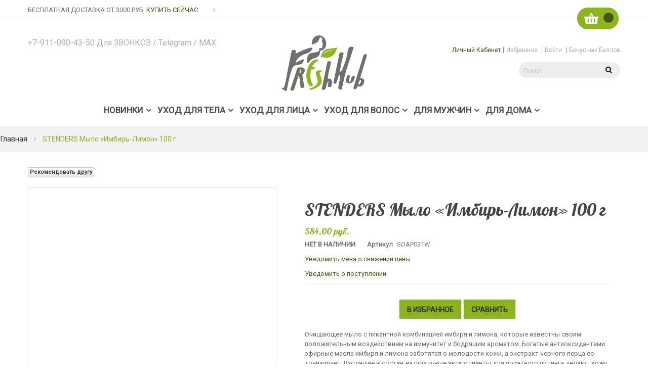

--- FILE ---
content_type: text/html; charset=UTF-8
request_url: https://freshub.ru/mylo-imbir-limon-100-g
body_size: 33380
content:
<!doctype html>
<html lang="ru">
    <head prefix="og: http://ogp.me/ns# fb: http://ogp.me/ns/fb# product: http://ogp.me/ns/product#">
        <script>
    var BASE_URL = 'https\u003A\u002F\u002Ffreshub.ru\u002F';
    var require = {
        "baseUrl": "https\u003A\u002F\u002Ffreshub.ru\u002Fstatic\u002Ffrontend\u002FMygento\u002Ffreshub\u002Fru_RU"
    };
</script>
        <meta charset="utf-8"/>
<meta name="description" content="Заказывайте STENDERS Мыло «Имбирь-Лимон» 100 г в интернет-магазине натуральной косметики и товаров для дома Freshub. Доставка по всей России. Скидки и подарки!"/>
<meta name="keywords" content="STENDERS Мыло «Имбирь-Лимон» 100 г"/>
<meta name="robots" content="INDEX,FOLLOW"/>
<meta name="viewport" content="width=device-width, initial-scale=1, maximum-scale=1.0, user-scalable=no"/>
<meta name="format-detection" content="telephone=no"/>
<meta name="p:domain_verify" content="yRLJWJ3rvKe2tqSnfnoSgVZ5oenxxx5n"/>
<title>Купить STENDERS Мыло «Имбирь-Лимон» 100 г от STENDERS в интернет-магазине Freshub</title>
<link  rel="stylesheet" type="text/css"  media="all" href="https://freshub.ru/static/frontend/Mygento/freshub/ru_RU/mage/calendar.css" />
<link  rel="stylesheet" type="text/css"  media="all" href="https://freshub.ru/static/frontend/Mygento/freshub/ru_RU/css/styles-m.css" />
<link  rel="stylesheet" type="text/css"  media="all" href="https://freshub.ru/static/frontend/Mygento/freshub/ru_RU/css/styles-l.css" />
<link  rel="stylesheet" type="text/css"  media="all" href="https://freshub.ru/static/frontend/Mygento/freshub/ru_RU/css/bootstrap.css" />
<link  rel="stylesheet" type="text/css"  media="all" href="https://freshub.ru/static/frontend/Mygento/freshub/ru_RU/css/bootstrap-theme.css" />
<link  rel="stylesheet" type="text/css"  media="all" href="https://freshub.ru/static/frontend/Mygento/freshub/ru_RU/css/font-awesome.css" />
<link  rel="stylesheet" type="text/css"  media="all" href="https://freshub.ru/static/frontend/Mygento/freshub/ru_RU/css/animate.css" />
<link  rel="stylesheet" type="text/css"  media="all" href="https://freshub.ru/static/frontend/Mygento/freshub/ru_RU/css/style.css" />
<link  rel="stylesheet" type="text/css"  media="all" href="https://freshub.ru/static/frontend/Mygento/freshub/ru_RU/mage/gallery/gallery.css" />
<link  rel="stylesheet" type="text/css"  media="print" href="https://freshub.ru/static/frontend/Mygento/freshub/ru_RU/css/print.css" />
<link  rel="stylesheet" type="text/css"  media="all" href="https://freshub.ru/static/frontend/Mygento/freshub/ru_RU/css/owl.carousel.css" />
<script  type="text/javascript"  src="https://freshub.ru/static/frontend/Mygento/freshub/ru_RU/requirejs/require.js"></script>
<script  type="text/javascript"  src="https://freshub.ru/static/frontend/Mygento/freshub/ru_RU/mage/requirejs/mixins.js"></script>
<script  type="text/javascript"  src="https://freshub.ru/static/frontend/Mygento/freshub/ru_RU/requirejs-config.js"></script>
<script  type="text/javascript"  src="https://freshub.ru/static/frontend/Mygento/freshub/ru_RU/Plazathemes_Testimonial/js/owl.carousel.js"></script>
<script  type="text/javascript"  src="https://freshub.ru/static/frontend/Mygento/freshub/ru_RU/Plazathemes_Recentproductslider/js/owl.carousel.js"></script>
<script  type="text/javascript"  src="https://freshub.ru/static/frontend/Mygento/freshub/ru_RU/Plazathemes_Pricecountdown/js/countdown.js"></script>
<link  rel="stylesheet" type="text/css" href="https://fonts.googleapis.com/css?family=Open+Sans:400,400i,700" />
<link  rel="stylesheet" type="text/css" href="https://fonts.googleapis.com/css?family=Lobster" />
<link  rel="stylesheet " type="text/css" href="https://fonts.googleapis.com/css?family=Roboto" />
<link  rel="icon" type="image/x-icon" href="https://freshub.ru/media/favicon/stores/1/Fav_3.png" />
<link  rel="shortcut icon" type="image/x-icon" href="https://freshub.ru/media/favicon/stores/1/Fav_3.png" />
<link  rel="canonical" href="https://freshub.ru/mylo-imbir-limon-100-g" />
<style>
.pt-banner-container .pt-banner-caption .pt-banner-content.ptslider-1 .pt-title1 {color:#6c6a67}
.pt-banner-container .pt-banner-caption .pt-banner-content.ptslider-1 .pt-title2 {color:#A52166}
.pt-banner-container .pt-banner-caption .pt-banner-content.ptslider-1 .pt-title3 {color:#6c6a67}
.pt-banner-container .pt-banner-caption .pt-banner-content.ptslider-2 .pt-title1 {color:#6c6a67}
.pt-banner-container .pt-banner-caption .pt-banner-content.ptslider-2 .pt-title2 {color:#1f233c}
.pt-banner-container .pt-banner-caption .pt-banner-content.ptslider-2 .pt-title3 {color:#6c6a67}
.pt-banner-container .pt-banner-caption .pt-banner-content.ptslider-3 .pt-title1 {color:#6c6a67}
.pt-banner-container .pt-banner-caption .pt-banner-content.ptslider-3 .pt-title2 {color:#6c6a67}
.pt-banner-container .pt-banner-caption .pt-banner-content.ptslider-3 .pt-title3 {color:#6c6a67}
.pt-banner-container .pt-banner-caption .pt-banner-content.ptslider-4 .pt-title1 {color:#6c6a67}
.pt-banner-container .pt-banner-caption .pt-banner-content.ptslider-4 .pt-title2 {color:#6c6a67}
.pt-banner-container .pt-banner-caption .pt-banner-content.ptslider-4 .pt-title3 {color:#6c6a67}
.pt-banner-container .pt-banner-caption .pt-banner-content.ptslider-5 .pt-title1 {color:#6c6a67}
.pt-banner-container .pt-banner-caption .pt-banner-content.ptslider-5 .pt-title2 {color:#6c6a67}
.pt-banner-container .pt-banner-caption .pt-banner-content.ptslider-5 .pt-title3 {color:#6c6a67}
.pt-banner-container .pt-banner-caption .pt-banner-content.ptslider-6 .pt-title1 {color:#6c6a67}
.pt-banner-container .pt-banner-caption .pt-banner-content.ptslider-6 .pt-title2 {color:#6c6a67}
.pt-banner-container .pt-banner-caption .pt-banner-content.ptslider-6 .pt-title3 {color:#6c6a67}
.pt-banner-container .pt-banner-caption .pt-banner-content.ptslider-7 .pt-title1 {color:#6c6a67}
.pt-banner-container .pt-banner-caption .pt-banner-content.ptslider-7 .pt-title2 {color:#6c6a67}
.pt-banner-container .pt-banner-caption .pt-banner-content.ptslider-7 .pt-title3 {color:#6c6a67}
.static-home-home1 .box-col .text {
    width: 45%;
    float: right;
    text-align: center;
    padding-top: 30px; 
    min-height: 600px;
}

</style>        <!-- BEGIN GOOGLE ANALYTICS CODE -->
<script type="text/x-magento-init">
{
    "*": {
        "Magento_GoogleAnalytics/js/google-analytics": {
            "isCookieRestrictionModeEnabled": 0,
            "currentWebsite": 1,
            "cookieName": "user_allowed_save_cookie",
            "ordersTrackingData": [],
            "pageTrackingData": {"optPageUrl":"","isAnonymizedIpActive":"0","accountId":"UA-107786255-1"}        }
    }
}
</script>
<!-- END GOOGLE ANALYTICS CODE -->
<script type="text/javascript" src="https://chimpstatic.com/mcjs-connected/js/users/fcf03edd2988b25db36e76690/711ff3c49469c8e55c6c8f0c7.js" async></script>
<link rel="stylesheet" type="text/css" media="all"
      href="//maxcdn.bootstrapcdn.com/font-awesome/latest/css/font-awesome.min.css"/>
<meta property="og:type" content="product" />
<meta property="og:title"
      content="STENDERS Мыло «Имбирь-Лимон» 100 г" />
<meta property="og:image"
      content="https://freshub.ru/media/catalog/product/cache/971fba302b3d81ac3a9a0a2c10e55116/_/-/_-_100_.jpg" />
<meta property="og:description"
      content="Очищающее мыло с пикантной комбинацией имбиря и лимона, которые известны своим положительным воздействием на иммунитет и бодрящим ароматом. Богатые антиоксидантами эфирные масла имбиря и лимона заботятся о молодости кожи, а экстракт черного перца ее тонизирует. Входящие в состав натуральные эксфолианты для приятного пилинга делают кожу бархатистой. Сочность лимона и пикантность имбиря сплетаются в бодрящем аромате, позволяя почувствовать на своей коже прикосновение северной природы." />
<meta property="og:url" content="https://freshub.ru/mylo-imbir-limon-100-g" />
    <meta property="product:price:amount" content="584"/>
    <meta property="product:price:currency"
      content="RUB"/>
    </head>
    <body data-container="body"
          data-mage-init='{"loaderAjax": {}, "loader": { "icon": "https://freshub.ru/static/frontend/Mygento/freshub/ru_RU/images/loader-2.gif"}}'
        itemtype="http://schema.org/Product" itemscope="itemscope" class="catalog-product-view product-mylo-imbir-limon-100-g page-layout-1column">
        
<script>
    try {
        if (!window.localStorage || !window.sessionStorage) {
            throw new Error();
        }

        localStorage.setItem('storage_test', 1);
        localStorage.removeItem('storage_test');
    } catch(e) {
        (function () {
            var Storage = function (type) {
                var data;

                function createCookie(name, value, days) {
                    var date, expires;

                    if (days) {
                        date = new Date();
                        date.setTime(date.getTime()+(days * 24 * 60 * 60 * 1000));
                        expires = '; expires=' + date.toGMTString();
                    } else {
                        expires = '';
                    }
                    document.cookie = name + '=' + value+expires+'; path=/';
                }

                function readCookie(name) {
                    var nameEQ = name + '=',
                        ca = document.cookie.split(';'),
                        i = 0,
                        c;

                    for (i=0; i < ca.length; i++) {
                        c = ca[i];

                        while (c.charAt(0) === ' ') {
                            c = c.substring(1,c.length);
                        }

                        if (c.indexOf(nameEQ) === 0) {
                            return c.substring(nameEQ.length, c.length);
                        }
                    }

                    return null;
                }

                function setData(data) {
                    data = encodeURIComponent(JSON.stringify(data));
                    createCookie(type === 'session' ? getSessionName() : 'localStorage', data, 365);
                }

                function clearData() {
                    createCookie(type === 'session' ? getSessionName() : 'localStorage', '', 365);
                }

                function getData() {
                    var data = type === 'session' ? readCookie(getSessionName()) : readCookie('localStorage');

                    return data ? JSON.parse(decodeURIComponent(data)) : {};
                }

                function getSessionName() {
                    if (!window.name) {
                        window.name = new Date().getTime();
                    }

                    return 'sessionStorage' + window.name;
                }

                data = getData();

                return {
                    length: 0,
                    clear: function () {
                        data = {};
                        this.length = 0;
                        clearData();
                    },

                    getItem: function (key) {
                        return data[key] === undefined ? null : data[key];
                    },

                    key: function (i) {
                        var ctr = 0,
                            k;

                        for (k in data) {
                            if (ctr.toString() === i.toString()) {
                                return k;
                            } else {
                                ctr++
                            }
                        }

                        return null;
                    },

                    removeItem: function (key) {
                        delete data[key];
                        this.length--;
                        setData(data);
                    },

                    setItem: function (key, value) {
                        data[key] = value.toString();
                        this.length++;
                        setData(data);
                    }
                };
            };

            window.localStorage.__proto__ = window.localStorage = new Storage('local');
            window.sessionStorage.__proto__ = window.sessionStorage = new Storage('session');
        })();
    }
</script>
<script type="text/x-magento-init">
    {
        "*": {
            "Phpwebstudio_Newsletter/js/newsletter-popup": {
                "title": "Спасибо, что подписались на наши новости!",
                "msg": "",
                "type": ""
            }
        }
    }
</script>
    <script>
        require.config({
            deps: [
                'jquery',
                'mage/translate',
                'jquery/jquery-storageapi'
            ],
            callback: function ($) {
                'use strict';

                var dependencies = [],
                    versionObj;

                $.initNamespaceStorage('mage-translation-storage');
                $.initNamespaceStorage('mage-translation-file-version');
                versionObj = $.localStorage.get('mage-translation-file-version');

                
                if (versionObj.version !== 'cf4104f7ee47a70b4899842d824a04f99e76a53d') {
                    dependencies.push(
                        'text!js-translation.json'
                    );

                }

                require.config({
                    deps: dependencies,
                    callback: function (string) {
                        if (typeof string === 'string') {
                            $.mage.translate.add(JSON.parse(string));
                            $.localStorage.set('mage-translation-storage', string);
                            $.localStorage.set(
                                'mage-translation-file-version',
                                {
                                    version: 'cf4104f7ee47a70b4899842d824a04f99e76a53d'
                                }
                            );
                        } else {
                            $.mage.translate.add($.localStorage.get('mage-translation-storage'));
                        }
                    }
                });
            }
        });
    </script>

<script type="text/x-magento-init">
    {
        "*": {
            "mage/cookies": {
                "expires": null,
                "path": "/",
                "domain": ".freshub.ru",
                "secure": false,
                "lifetime": "3600"
            }
        }
    }
</script>
    <noscript>
        <div class="message global noscript">
            <div class="content">
                <p>
                    <strong>Скорее всего в вашем браузере отключён JavaScript.</strong>
                    <span>For the best experience on our site, be sure to turn on Javascript in your browser.</span>
                </p>
            </div>
        </div>
    </noscript>
<!-- Yandex.Metrika counter -->
<script type="text/javascript">window.dataLayer = window.dataLayer || []; (function (d, w, c) { (w[c] = w[c] || []).push(function() { try { w.yaCounter46215018 = new Ya.Metrika({"id":"46215018","webvisor":true,"clickmap":true,"trackLinks":true,"ecommerce":"dataLayer"}); } catch(e) { } }); var n = d.getElementsByTagName("script")[0], s = d.createElement("script"), f = function () { n.parentNode.insertBefore(s, n); }; s.type = "text/javascript"; s.async = true; s.src = "https://mc.yandex.ru/metrika/watch.js"; if (w.opera == "[object Opera]") { d.addEventListener("DOMContentLoaded", f, false); } else { f(); } })(document, window, "yandex_metrika_callbacks");</script><noscript><div><img src="https://mc.yandex.ru/watch/46215018" style="position:absolute; left:-9999px;" alt="" /></div></noscript>
<!-- /Yandex.Metrika counter -->
<script>dataLayer.push({"ecommerce":{"detail":{"products":[{"id":"","name":"STENDERS \u041c\u044b\u043b\u043e \u00ab\u0418\u043c\u0431\u0438\u0440\u044c-\u041b\u0438\u043c\u043e\u043d\u00bb 100 \u0433","price":584}]}}});</script>
<div class="page-wrapper"><header class="header-container">
		<div class="top-sale">
			<div class="container-inner">
				<div class="sale-top">
<div class="text">
<p style="text-align: left;">БЕСПЛАТНАЯ ДОСТАВКА ОТ 3000 РУБ. </p>
<p><a href="https://freshub.ru/uhod-dlja-tela">КУПИТЬ СЕЙЧАС</a></p>
<div class="links"><i class="fa fa-angle-right"></i></div>
</div>
</div>			</div>
		</div>
		<div class="top-bar visible-lg visible-md">
			<div class="container-inner">
				<div class="row">
					<div class="col-md-5 col-sm-12">
						<div class="hotline pull-left"><div class="links-wrapper-separators">
<ul class="links">
<li>
<p><span style="font-size: large;"><a style="font-size: 16px;" href="https://freshub.ru/contact">+7-911-090-43-50 для<span> ЗВОНКОВ / Telegram / MAX  </span></a></span></p>
</li>
</ul>
</div></div>
					</div>
					<div class="col-md-2 col-sm-12">
						<div class="logo-home"><span data-action="toggle-nav" class="action nav-toggle"><span>Toggle Nav</span></span>
<a class="logo"
   href="https://freshub.ru/"
   title="FRESHUB&#x20;&#x041A;&#x043E;&#x0441;&#x043C;&#x0435;&#x0442;&#x0438;&#x043A;&#x0430;">
    <img src="https://freshub.ru/media/logo/stores/1/logo_NEW_370_217.png"
         title="FRESHUB&#x20;&#x041A;&#x043E;&#x0441;&#x043C;&#x0435;&#x0442;&#x0438;&#x043A;&#x0430;"
         alt="FRESHUB&#x20;&#x041A;&#x043E;&#x0441;&#x043C;&#x0435;&#x0442;&#x0438;&#x043A;&#x0430;"
            width="198"            height="57"    />
</a>
</div>
					</div>
					<div class="col-md-5 col-sm-12">
						<div class="iner-header">
							<div class="right-header">
								<div class="header-top">
									
																		
									<ul class="header links"><li><a href="https://freshub.ru/customer/account/" >Личный кабинет</a></li><li class="link wishlist" data-bind="scope: 'wishlist'">
    <a href="https://freshub.ru/wishlist/">Избранное        <!-- ko if: wishlist().counter -->
        <span data-bind="text: wishlist().counter" class="counter qty"></span>
        <!-- /ko -->
    </a>
</li>
<script type="text/x-magento-init">
    {
        "*": {
            "Magento_Ui/js/core/app": {
                "components": {
                    "wishlist": {
                        "component": "Magento_Wishlist/js/view/wishlist"
                    }
                }
            }
        }
    }

</script>
<li class="authorization-link" data-label="или">
    <a href="https://freshub.ru/customer/account/login/referer/aHR0cHM6Ly9mcmVzaHViLnJ1L215bG8taW1iaXItbGltb24tMTAwLWc%2C/">
        Войти    </a>
</li>
<li class="link rewards" data-bind="scope: 'rewards'">
    <a href="https://freshub.ru/rewards/account/">Бонусных баллов        <!-- ko if: rewards().amount -->
        <span data-bind="text: rewards().amount" class="counter amount"></span>
        <!-- /ko -->
    </a>
</li>
<script type="text/x-magento-init">
    {
        "*": {
            "Magento_Ui/js/core/app": {
                "components": {
                    "rewards": {
                        "component": "Mirasvit_Rewards/js/view/rewards",
                        "defaultValue": ""
                    }
                }
            }
        }
    }
</script></ul>									
	<form class="form minisearch" id="search_mini_form" action="https://freshub.ru/catalogsearch/result/" method="get">
		<div class="field search">
			<div class="control">
				<input id="search"
					   data-mage-init='{"quickSearch":{
							"formSelector":"#search_mini_form",
							"url":"https://freshub.ru/search/ajax/suggest/",
							"destinationSelector":"#search_autocomplete"}
					   }'
					   type="text"
					   name="q"
					   value=""
					   placeholder="Поиск"
					   class="input-text"
					   maxlength="128"
					   role="combobox"
					   aria-haspopup="false"
					   aria-autocomplete="both"
					   aria-expanded="true"
					   autocomplete="off"/>

				
				<button type="submit" title="Поиск" class="action search">
					<span>Поиск</span>
				</button>
	
			</div>
		</div>
		
	</form>
								</div>
							</div>
							<div class="card">
								
<div data-block="minicart" class="minicart-wrapper">
    <a class="action showcart" href="https://freshub.ru/checkout/cart/"
       data-bind="scope: 'minicart_content'">
        <span class="text">Моя корзина</span>
        <span class="counter qty empty"
              data-bind="css: { empty: !!getCartParam('summary_count') == false && !isLoading() }, blockLoader: isLoading">
            <span class="counter-number"><!-- ko text: getCartParam('summary_count') --><!-- /ko --></span>
            <span class="counter-label">
            <!-- ko if: getCartParam('summary_count') -->
                <!-- ko text: getCartParam('summary_count') --><!-- /ko -->
                <!-- ko i18n: 'items' --><!-- /ko -->
            <!-- /ko -->
            </span>
        </span>
    </a>
            <div class="block block-minicart"
             data-role="dropdownDialog"
             data-mage-init='{"dropdownDialog":{
                "appendTo":"[data-block=minicart]",
                "triggerTarget":".showcart",
                "timeout": "2000",
                "closeOnMouseLeave": false,
                "closeOnEscape": true,
                "triggerClass":"active",
                "parentClass":"active",
                "buttons":[]}}'>
            <div id="minicart-content-wrapper" data-bind="scope: 'minicart_content'">
                <!-- ko template: getTemplate() --><!-- /ko -->
            </div>
                    </div>
        <script>
        window.checkout = {"shoppingCartUrl":"https:\/\/freshub.ru\/checkout\/cart\/","checkoutUrl":"https:\/\/freshub.ru\/checkout\/","updateItemQtyUrl":"https:\/\/freshub.ru\/checkout\/sidebar\/updateItemQty\/","removeItemUrl":"https:\/\/freshub.ru\/checkout\/sidebar\/removeItem\/","imageTemplate":"Magento_Catalog\/product\/image_with_borders","baseUrl":"https:\/\/freshub.ru\/","minicartMaxItemsVisible":5,"websiteId":"1","maxItemsToDisplay":10,"storeId":"1","customerLoginUrl":"https:\/\/freshub.ru\/customer\/account\/login\/referer\/aHR0cHM6Ly9mcmVzaHViLnJ1L215bG8taW1iaXItbGltb24tMTAwLWc%2C\/","isRedirectRequired":false,"autocomplete":"off","captcha":{"user_login":{"isCaseSensitive":false,"imageHeight":50,"imageSrc":"","refreshUrl":"https:\/\/freshub.ru\/captcha\/refresh\/","isRequired":false}}};
    </script>
    <script type="text/x-magento-init">
    {
        "[data-block='minicart']": {
            "Magento_Ui/js/core/app": {"components":{"minicart_content":{"children":{"subtotal.container":{"children":{"subtotal":{"children":{"subtotal.totals":{"config":{"display_cart_subtotal_incl_tax":0,"display_cart_subtotal_excl_tax":1,"template":"Magento_Tax\/checkout\/minicart\/subtotal\/totals"},"children":{"subtotal.totals.msrp":{"component":"Magento_Msrp\/js\/view\/checkout\/minicart\/subtotal\/totals","config":{"displayArea":"minicart-subtotal-hidden","template":"Magento_Msrp\/checkout\/minicart\/subtotal\/totals"}}},"component":"Magento_Tax\/js\/view\/checkout\/minicart\/subtotal\/totals"}},"component":"uiComponent","config":{"template":"Magento_Checkout\/minicart\/subtotal"}}},"component":"uiComponent","config":{"displayArea":"subtotalContainer"}},"item.renderer":{"component":"uiComponent","config":{"displayArea":"defaultRenderer","template":"Magento_Checkout\/minicart\/item\/default"},"children":{"item.image":{"component":"Magento_Catalog\/js\/view\/image","config":{"template":"Magento_Catalog\/product\/image","displayArea":"itemImage"}},"checkout.cart.item.price.sidebar":{"component":"uiComponent","config":{"template":"Magento_Checkout\/minicart\/item\/price","displayArea":"priceSidebar"}}}},"extra_info":{"component":"uiComponent","config":{"displayArea":"extraInfo"}},"promotion":{"component":"uiComponent","config":{"displayArea":"promotion"}}},"config":{"itemRenderer":{"default":"defaultRenderer","simple":"defaultRenderer","virtual":"defaultRenderer"},"template":"Magento_Checkout\/minicart\/content"},"component":"Magento_Checkout\/js\/view\/minicart"}},"types":[]}        },
        "*": {
            "Magento_Ui/js/block-loader": "https\u003A\u002F\u002Ffreshub.ru\u002Fstatic\u002Ffrontend\u002FMygento\u002Ffreshub\u002Fru_RU\u002Fimages\u002Floader\u002D1.gif"
        }
    }
    </script>
</div>


							</div>
						</div>
					</div>

				</div>
				<div class="header-bottom nav-ozmegamenu">
					<div class="nav-ozmegamenu-inner">
						
			<nav class="nav-container visible-lg visible-md">

						<div id="pt_custommenu" class="pt_custommenu">
							<div id="pt_menu10962" class="pt_menu nav-1">
<div class="parentMenu" style="">
<a href="https://freshub.ru/novinki" class="pt_cate ">
<span>НОВИНКИ</span>
<span class="is_sale"></span>
<span class="is_new"></span>
</a>
</div>
<div id="popup10962"  class="popup" style="display: none; width: 1228px;">
<div class="block1" id="block110962">
<div class="column last col1"><div class="itemMenu level1"><a class="itemMenuName level1 nochild" href="https://freshub.ru/novinki/fitodroga"><span>FITODROGA</span><span class="is_sale"></span><span class="is_new"></span></a><a class="itemMenuName level1 nochild" href="https://freshub.ru/novinki/code-of-beauty"><span>CODE OF BEAUTY</span><span class="is_sale"></span><span class="is_new"></span></a><a class="itemMenuName level1 nochild" href="https://freshub.ru/novinki/ceano-cosmetics"><span>CEANO COSMETICS</span><span class="is_sale"></span><span class="is_new"></span></a><a class="itemMenuName level1 nochild" href="https://freshub.ru/novinki/freshhub"><span>FreshHub</span><span class="is_sale"></span><span class="is_new"></span></a><a class="itemMenuName level1 nochild" href="https://freshub.ru/novinki/cannabis"><span>CANNABIS</span><span class="is_sale"></span><span class="is_new"></span></a></div></div>
<div class="clearBoth"></div>
</div>
</div>
</div>


								<div id="pt_menu28" class="pt_menu nav-2">
<div class="parentMenu" style="">
<a href="https://freshub.ru/uhod-dlja-tela" class="pt_cate ">
<span>УХОД ДЛЯ ТЕЛА</span>
<span class="is_sale"></span>
<span class="is_new"></span>
</a>
</div>
<div id="popup28"  class="popup" style="display: none; width: 1228px;">
<div class="block1" id="block128">
<div class="column last col1"><div class="itemMenu level1"><a class="itemMenuName level1 nochild" href="https://freshub.ru/uhod-dlja-tela/mylo-ruchnoj-raboty"><span>МЫЛО РУЧНОЙ РАБОТЫ</span><span class="is_sale"></span><span class="is_new"></span></a><a class="itemMenuName level1 nochild" href="https://freshub.ru/uhod-dlja-tela/sredstva-dlja-vanny"><span>БОМБОЧКИ ДЛЯ ВАННЫ</span><span class="is_sale"></span><span class="is_new"></span></a><a class="itemMenuName level1 nochild" href="https://freshub.ru/uhod-dlja-tela/skraby"><span>СКРАБЫ ДЛЯ ТЕЛА</span><span class="is_sale"></span><span class="is_new"></span></a><a class="itemMenuName level1 nochild" href="https://freshub.ru/uhod-dlja-tela/dlja-dusha"><span>КОСМЕТИКА ДЛЯ ДУША</span><span class="is_sale"></span><span class="is_new"></span></a><a class="itemMenuName level1 nochild" href="https://freshub.ru/uhod-dlja-tela/kosmetika-dlja-vanny"><span>КОСМЕТИКА ДЛЯ ПРИНЯТИЯ ВАННЫ</span><span class="is_sale"></span><span class="is_new"></span></a><a class="itemMenuName level1 nochild" href="https://freshub.ru/uhod-dlja-tela/dlja-massazha"><span>МАСЛА ДЛЯ МАССАЖА</span><span class="is_sale"></span><span class="is_new"></span></a><a class="itemMenuName level1 nochild" href="https://freshub.ru/uhod-dlja-tela/uvlazhnenie-i-pitanie"><span>УВЛАЖНЕНИЕ И ПИТАНИЕ</span><span class="is_sale"></span><span class="is_new"></span></a><a class="itemMenuName level1 nochild" href="https://freshub.ru/uhod-dlja-tela/dlja-korrekcii-figury"><span>ДЛЯ КОРРЕКЦИИ ФИГУРЫ</span><span class="is_sale"></span><span class="is_new"></span></a><a class="itemMenuName level1 nochild" href="https://freshub.ru/uhod-dlja-tela/dlja-ruk-i-nogtej"><span>ДЛЯ РУК И НОГТЕЙ</span><span class="is_sale"></span><span class="is_new"></span></a><a class="itemMenuName level1 nochild" href="https://freshub.ru/uhod-dlja-tela/dlja-nog"><span>ДЛЯ НОГ</span><span class="is_sale"></span><span class="is_new"></span></a><a class="itemMenuName level1 nochild" href="https://freshub.ru/uhod-dlja-tela/mama-care"><span>MAMA CARE</span><span class="is_new"></span></a><a class="itemMenuName level1 nochild" href="https://freshub.ru/uhod-dlja-tela/do-i-posle-sporta"><span>ДО И ПОСЛЕ СПОРТА</span><span class="is_new"></span></a><a class="itemMenuName level1 nochild" href="https://freshub.ru/uhod-dlja-tela/parfjumerija-dlja-zhenschin"><span>ТВЕРДЫЕ ДУХИ</span><span class="is_sale"></span><span class="is_new"></span></a><a class="itemMenuName level1 nochild" href="https://freshub.ru/uhod-dlja-tela/zhidkoe-mylo"><span>ЖИДКОЕ МЫЛО</span><span class="is_sale"></span><span class="is_new"></span></a></div></div>
<div class="clearBoth"></div>
</div>
</div>
</div>


								<div id="pt_menu21" class="pt_menu nav-3">
<div class="parentMenu" style="">
<a href="https://freshub.ru/uhod-dlja-lica" class="pt_cate ">
<span>УХОД ДЛЯ ЛИЦА</span>
<span class="is_sale"></span>
<span class="is_new"></span>
</a>
</div>
<div id="popup21"  class="popup" style="display: none; width: 1228px;">
<div class="block1" id="block121">
<div class="column last col1"><div class="itemMenu level1"><a class="itemMenuName level1 nochild" href="https://freshub.ru/uhod-dlja-lica/intensivnyj-uhod"><span>МАСКИ ДЛЯ ЛИЦА</span><span class="is_sale"></span><span class="is_new"></span></a><a class="itemMenuName level1 nochild" href="https://freshub.ru/uhod-dlja-lica/ochischajuschie-sredstva"><span>ОЧИЩАЮЩИЕ ПРОДУКТЫ</span><span class="is_sale"></span><span class="is_new"></span></a><a class="itemMenuName level1 nochild" href="https://freshub.ru/uhod-dlja-lica/kremy"><span>КРЕМЫ, ГЕЛИ И СЫВОРОТКИ</span><span class="is_sale"></span><span class="is_new"></span></a><a class="itemMenuName level1 nochild" href="https://freshub.ru/uhod-dlja-lica/mama-care"><span>MAMA CARE</span><span class="is_sale"></span><span class="is_new"></span></a><a class="itemMenuName level1 nochild" href="https://freshub.ru/uhod-dlja-lica/uhod-dlja-kozhi-vokrug-glaz"><span>УХОД ДЛЯ КОЖИ ВОКРУГ ГЛАЗ</span><span class="is_sale"></span><span class="is_new"></span></a><a class="itemMenuName level1 nochild" href="https://freshub.ru/uhod-dlja-lica/uhod-dlja-gub"><span>УХОД ДЛЯ ГУБ</span><span class="is_sale"></span><span class="is_new"></span></a></div></div>
<div class="clearBoth"></div>
</div>
</div>
</div>


								<div id="pt_menu16" class="pt_menu readmore nav-4">
<div class="parentMenu" style="">
<a href="https://freshub.ru/uhod-dlja-volos" class="pt_cate ">
<span>УХОД ДЛЯ ВОЛОС</span>
<span class="is_sale"></span>
<span class="is_new"></span>
</a>
</div>
<div id="popup16"  class="popup" style="display: none; width: 1228px;">
<div class="block1" id="block116">
<div class="column last col1"><div class="itemMenu level1"><a class="itemMenuName level1 nochild" href="https://freshub.ru/uhod-dlja-volos/shampun"><span>ШАМПУНИ</span><span class="is_sale"></span><span class="is_new"></span></a><a class="itemMenuName level1 nochild" href="https://freshub.ru/uhod-dlja-volos/kondicioner"><span>КОНДИЦИОНЕРЫ</span><span class="is_sale"></span><span class="is_new"></span></a><a class="itemMenuName level1 nochild" href="https://freshub.ru/uhod-dlja-volos/maski-sprei-i-masla-dlja-volos"><span>МАСКИ И МАСЛА ДЛЯ ВОЛОС</span><span class="is_sale"></span><span class="is_new"></span></a></div></div>
<div class="clearBoth"></div>
</div>
</div>
</div>


								<div id="pt_menu8" class="pt_menu readmore nav-5">
<div class="parentMenu" style="">
<a href="https://freshub.ru/dlja-muzhchin" class="pt_cate ">
<span>ДЛЯ МУЖЧИН</span>


</a>
</div>
<div id="popup8"  class="popup" style="display: none; width: 1228px;">
<div class="block1" id="block18">
<div class="column last col1"><div class="itemMenu level1"><a class="itemMenuName level1 nochild" href="https://freshub.ru/dlja-muzhchin/shampuni-i-geli-dlja-dusha"><span>ШАМПУНИ И ГЕЛИ ДЛЯ ДУША</span><span class="is_sale"></span><span class="is_new"></span></a><a class="itemMenuName level1 nochild" href="https://freshub.ru/dlja-muzhchin/sredstva-posle-brit-ja"><span>СРЕДСТВА ПОСЛЕ БРИТЬЯ</span><span class="is_sale"></span><span class="is_new"></span></a><a class="itemMenuName level1 nochild" href="https://freshub.ru/dlja-muzhchin/uhod-dlja-lica"><span>ДО И ПОСЛЕ СПОРТА</span><span class="is_sale"></span><span class="is_new"></span></a><a class="itemMenuName level1 nochild" href="https://freshub.ru/dlja-muzhchin/testovaja-kategorija"><span>Тестовая категория</span></a><a class="itemMenuName level1 nochild" href="https://freshub.ru/dlja-muzhchin/mylo-dlja-muzhchin"><span>Мыло для мужчин</span></a></div></div>
<div class="clearBoth"></div>
</div>
</div>
</div>


								<div id="pt_menu3762" class="pt_menu readmore nav-6">
<div class="parentMenu" style="">
<a href="https://freshub.ru/dlja-doma" class="pt_cate ">
<span>ДЛЯ ДОМА</span>
<span class="is_sale"></span>
<span class="is_new"></span>
</a>
</div>
<div id="popup3762"  class="popup" style="display: none; width: 1228px;">
<div class="block1" id="block13762">
<div class="column last col1"><div class="itemMenu level1"><a class="itemMenuName level1 nochild" href="https://freshub.ru/dlja-doma/aromaterapija"><span>АРОМАТЕРАПИЯ</span><span class="is_sale"></span><span class="is_new"></span></a><a class="itemMenuName level1 nochild" href="https://freshub.ru/dlja-doma/aksessuary"><span>АКСЕССУАРЫ</span><span class="is_sale"></span><span class="is_new"></span></a><a class="itemMenuName level1 nochild" href="https://freshub.ru/dlja-doma/podarochnaja-upakovka"><span>ПОДАРОЧНАЯ УПАКОВКА</span><span class="is_sale"></span><span class="is_new"></span></a></div></div>
<div class="clearBoth"></div>
</div>
</div>
</div>


								
														
						</div>


		</nav>

		<script type="text/javascript">
			require([
  "jquery",
  "owlcarousel/minjs"
 ], function(jQuery,owlCarousel){

				(function(jQuery){
						 jQuery.fn.extend({
							 mobilemenu: function() {
								return this.each(function() {

									var jQueryul = jQuery(this);

									if(jQueryul.data('accordiated'))
										return false;

									jQuery.each(jQueryul.find('ul, li>div'), function(){
										jQuery(this).data('accordiated', true);
										jQuery(this).hide();
									});

									jQuery.each(jQueryul.find('span.head'), function(){
										jQuery(this).click(function(e){
											activate(this);
											return void(0);
										});
									});

									var active = (location.hash)?jQuery(this).find('a[href=' + location.hash + ']')[0]:'';

									if(active){
										activate(active, 'toggle');
										jQuery(active).parents().show();
									}

									function activate(el,effect){
										jQuery(el).parent('li').toggleClass('active').siblings().removeClass('active').children('ul, div').slideUp('fast');
										jQuery(el).siblings('ul, div')[(effect || 'slideToggle')]((!effect)?'fast':null);
									}

								});
							}
						});
					})(jQuery);

					jQuery("ul.mobilemenu li.level1, ul.level2 li").each(function(){
						if(jQuery(this).find('li').length > 0) {
							jQuery(this).addClass('have_sub');
							jQuery(this).append('<span class="head"><a href="javascript:void(0)"></a></span>');
						}
					  });
					jQuery('ul.mobilemenu').mobilemenu();
					jQuery("ul.mobilemenu li.active").each(function(){
						jQuery(this).children().next("ul").css('display', 'block');
					});

					//mobile
					jQuery('.btn-navbar').click(function() {

						var chk = 0;
						if ( jQuery('#navbar-inner').hasClass('navbar-inactive') && ( chk==0 ) ) {
							jQuery('#navbar-inner').removeClass('navbar-inactive');
							jQuery('#navbar-inner').addClass('navbar-active');
							jQuery('#ma-mobilemenu').css('display','block');
							chk = 1;
						}
						if (jQuery('#navbar-inner').hasClass('navbar-active') && ( chk==0 ) ) {
							jQuery('#navbar-inner').removeClass('navbar-active');
							jQuery('#navbar-inner').addClass('navbar-inactive');
							jQuery('#ma-mobilemenu').css('display','none');
							chk = 1;
						}
					});



					require(["jquery"], function(jQuery){

						jQuery(".pt_menu_link ul li").each(function(){
							var url = document.URL;
							jQuery(".pt_menu_link ul li a").removeClass("act");
							jQuery('.pt_menu_link ul li a[href="'+url+'"]').addClass('act');
						});

						jQuery('.pt_menu_no_child').hover(function(){
							jQuery(this).addClass("active");
						},function(){
							jQuery(this).removeClass("active");
						})

						jQuery('.pt_menu').hover(function(){
							if(jQuery(this).attr("id") != "pt_menu_link"){
								jQuery(this).addClass("active");
							}
						},function(){
							jQuery(this).removeClass("active");
						})

						jQuery('.pt_menu').hover(function(){
						   /*show popup to calculate*/
						   jQuery(this).find('.popup').css('display','inline-block');

						   /* get total padding + border + margin of the popup */
						   var extraWidth       = 0
						   var wrapWidthPopup   = jQuery(this).find('.popup').outerWidth(true); /*include padding + margin + border*/
						   var actualWidthPopup = jQuery(this).find('.popup').width(); /*no padding, margin, border*/
						   extraWidth           = wrapWidthPopup - actualWidthPopup;

						   /* calculate new width of the popup*/
						   var widthblock1 = jQuery(this).find('.popup .block1').outerWidth(true);
						   var widthblock2 = jQuery(this).find('.popup .block2').outerWidth(true);
						   var new_width_popup = 0;
						   if(widthblock1 && !widthblock2){
							   new_width_popup = widthblock1;
						   }
						   if(!widthblock1 && widthblock2){
							   new_width_popup = widthblock2;
						   }
						   if(widthblock1 && widthblock2){
								if(widthblock1 >= widthblock2){
									new_width_popup = widthblock1;
								}
								if(widthblock1 < widthblock2){
									new_width_popup = widthblock2;
								}
						   }
						   var new_outer_width_popup = new_width_popup + extraWidth;

						   /*define top and left of the popup*/
						   var wraper = jQuery('.pt_custommenu');
						   var wWraper = wraper.outerWidth();
						   var posWraper = wraper.offset();
						   var pos = jQuery(this).offset();

						   var xTop = pos.top - posWraper.top + CUSTOMMENU_POPUP_TOP_OFFSET;
						   var xLeft = pos.left - posWraper.left;
						   if ((xLeft + new_outer_width_popup) > wWraper) xLeft = wWraper - new_outer_width_popup;

						   jQuery(this).find('.popup').css('top',xTop);
						   jQuery(this).find('.popup').css('left',xLeft);

						   /*set new width popup*/
						   jQuery(this).find('.popup').css('width',new_width_popup);
						   jQuery(this).find('.popup .block1').css('width',new_width_popup);

						   /*return popup display none*/
						   jQuery(this).find('.popup').css('display','none');

						   /*show hide popup*/
						   if(CUSTOMMENU_POPUP_EFFECT == 0) jQuery(this).find('.popup').stop(true,true).slideDown('slow');
						   if(CUSTOMMENU_POPUP_EFFECT == 1) jQuery(this).find('.popup').stop(true,true).fadeIn('slow');
						   if(CUSTOMMENU_POPUP_EFFECT == 2) jQuery(this).find('.popup').stop(true,true).show();
						},function(){
						   if(CUSTOMMENU_POPUP_EFFECT == 0) jQuery(this).find('.popup').stop(true,true).slideUp();
						   if(CUSTOMMENU_POPUP_EFFECT == 1) jQuery(this).find('.popup').stop(true,true).fadeOut('slow');
						   if(CUSTOMMENU_POPUP_EFFECT == 2) jQuery(this).find('.popup').stop(true,true).hide('fast');
						})

					});



				});
		</script>

		<script type="text/javascript">
		//<![CDATA[
			var CUSTOMMENU_POPUP_EFFECT = 1;
			var CUSTOMMENU_POPUP_TOP_OFFSET = 26;
		//]]>
		</script>
						<div class="mobile-bar-icon"><span>mobile icon</span></div>
					</div>
				</div>
			</div>

		</div>

		<div class="mobile-bar-content">
			<div class ="mobile-bar-close">Закрыть</div>
			<ul class = "tabs-mobile">
				<li class="item item-menu">Меню</li>

				<li class="item item-setting">Настройка</li>
			</ul>
			<div class="tabs-content-mobile tabs-menu">
				


		<nav class="ma-nav-mobile-container" >
			<ul id="ma-mobilemenu" class="mobilemenu">
				<li class="level1"><a href= "https://freshub.ru/novinki"><span class="name">НОВИНКИ</span></a><ul class="level2"><li><a href= "https://freshub.ru/novinki/fitodroga"><span class="name">FITODROGA</span></a><ul class="level3"></ul></li><li><a href= "https://freshub.ru/novinki/code-of-beauty"><span class="name">CODE OF BEAUTY</span></a><ul class="level3"></ul></li><li><a href= "https://freshub.ru/novinki/ceano-cosmetics"><span class="name">CEANO COSMETICS</span></a><ul class="level3"></ul></li><li><a href= "https://freshub.ru/novinki/freshhub"><span class="name">FreshHub</span></a><ul class="level3"></ul></li><li><a href= "https://freshub.ru/novinki/cannabis"><span class="name">CANNABIS</span></a><ul class="level3"></ul></li></ul></li><li class="level1"><a href= "https://freshub.ru/uhod-dlja-tela"><span class="name">УХОД ДЛЯ ТЕЛА</span></a><ul class="level2"><li><a href= "https://freshub.ru/uhod-dlja-tela/mylo-ruchnoj-raboty"><span class="name">МЫЛО РУЧНОЙ РАБОТЫ</span></a><ul class="level3"></ul></li><li><a href= "https://freshub.ru/uhod-dlja-tela/sredstva-dlja-vanny"><span class="name">БОМБОЧКИ ДЛЯ ВАННЫ</span></a><ul class="level3"><li><a href= "https://freshub.ru/uhod-dlja-tela/sredstva-dlja-vanny/kollekcija-znaki-zodiaka"><span class="name">Коллекция "Знаки Зодиака"</span></a></li></ul></li><li><a href= "https://freshub.ru/uhod-dlja-tela/skraby"><span class="name">СКРАБЫ ДЛЯ ТЕЛА</span></a><ul class="level3"></ul></li><li><a href= "https://freshub.ru/uhod-dlja-tela/dlja-dusha"><span class="name">КОСМЕТИКА ДЛЯ ДУША</span></a><ul class="level3"><li><a href= "https://freshub.ru/uhod-dlja-tela/dlja-dusha/geli-i-kremy-dlja-dusha"><span class="name">ГЕЛИ И КРЕМЫ ДЛЯ ДУША</span></a></li><li><a href= "https://freshub.ru/uhod-dlja-tela/dlja-dusha/mussy-i-penki-dlja-dusha"><span class="name">МУССЫ И ПЕНКИ ДЛЯ ДУША</span></a></li><li><a href= "https://freshub.ru/uhod-dlja-tela/dlja-dusha/kubiki-dlja-dusha"><span class="name">КУБИКИ ДЛЯ ДУША</span></a></li><li><a href= "https://freshub.ru/uhod-dlja-tela/dlja-dusha/zhelejnoe-mylo"><span class="name">ЖЕЛЕЙНОЕ МЫЛО</span></a></li></ul></li><li><a href= "https://freshub.ru/uhod-dlja-tela/kosmetika-dlja-vanny"><span class="name">КОСМЕТИКА ДЛЯ ПРИНЯТИЯ ВАННЫ</span></a><ul class="level3"></ul></li><li><a href= "https://freshub.ru/uhod-dlja-tela/dlja-massazha"><span class="name">МАСЛА ДЛЯ МАССАЖА</span></a><ul class="level3"></ul></li><li><a href= "https://freshub.ru/uhod-dlja-tela/uvlazhnenie-i-pitanie"><span class="name">УВЛАЖНЕНИЕ И ПИТАНИЕ</span></a><ul class="level3"><li><a href= "https://freshub.ru/uhod-dlja-tela/uvlazhnenie-i-pitanie/kremy-i-bal-zamy-dlja-tela"><span class="name">КРЕМЫ И БАЛЬЗАМЫ ДЛЯ ТЕЛА</span></a></li><li><a href= "https://freshub.ru/uhod-dlja-tela/uvlazhnenie-i-pitanie/jogurty-dlja-tela"><span class="name">ЙОГУРТЫ ДЛЯ ТЕЛА</span></a></li><li><a href= "https://freshub.ru/uhod-dlja-tela/uvlazhnenie-i-pitanie/los-ony-dlja-tela"><span class="name">ЛОСЬОНЫ И МОЛОЧКО ДЛЯ ТЕЛА</span></a></li><li><a href= "https://freshub.ru/uhod-dlja-tela/uvlazhnenie-i-pitanie/masla-dlja-tela"><span class="name">МАСЛА ДЛЯ ТЕЛА</span></a></li></ul></li><li><a href= "https://freshub.ru/uhod-dlja-tela/dlja-korrekcii-figury"><span class="name">ДЛЯ КОРРЕКЦИИ ФИГУРЫ</span></a><ul class="level3"></ul></li><li><a href= "https://freshub.ru/uhod-dlja-tela/dlja-ruk-i-nogtej"><span class="name">ДЛЯ РУК И НОГТЕЙ</span></a><ul class="level3"></ul></li><li><a href= "https://freshub.ru/uhod-dlja-tela/dlja-nog"><span class="name">ДЛЯ НОГ</span></a><ul class="level3"></ul></li><li><a href= "https://freshub.ru/uhod-dlja-tela/mama-care"><span class="name">MAMA CARE</span></a><ul class="level3"></ul></li><li><a href= "https://freshub.ru/uhod-dlja-tela/do-i-posle-sporta"><span class="name">ДО И ПОСЛЕ СПОРТА</span></a><ul class="level3"></ul></li><li><a href= "https://freshub.ru/uhod-dlja-tela/parfjumerija-dlja-zhenschin"><span class="name">ТВЕРДЫЕ ДУХИ</span></a><ul class="level3"></ul></li><li><a href= "https://freshub.ru/uhod-dlja-tela/zhidkoe-mylo"><span class="name">ЖИДКОЕ МЫЛО</span></a><ul class="level3"></ul></li></ul></li><li class="level1"><a href= "https://freshub.ru/uhod-dlja-lica"><span class="name">УХОД ДЛЯ ЛИЦА</span></a><ul class="level2"><li><a href= "https://freshub.ru/uhod-dlja-lica/intensivnyj-uhod"><span class="name">МАСКИ ДЛЯ ЛИЦА</span></a><ul class="level3"></ul></li><li><a href= "https://freshub.ru/uhod-dlja-lica/ochischajuschie-sredstva"><span class="name">ОЧИЩАЮЩИЕ ПРОДУКТЫ</span></a><ul class="level3"></ul></li><li><a href= "https://freshub.ru/uhod-dlja-lica/kremy"><span class="name">КРЕМЫ, ГЕЛИ И СЫВОРОТКИ</span></a><ul class="level3"></ul></li><li><a href= "https://freshub.ru/uhod-dlja-lica/mama-care"><span class="name">MAMA CARE</span></a><ul class="level3"></ul></li><li><a href= "https://freshub.ru/uhod-dlja-lica/uhod-dlja-kozhi-vokrug-glaz"><span class="name">УХОД ДЛЯ КОЖИ ВОКРУГ ГЛАЗ</span></a><ul class="level3"></ul></li><li><a href= "https://freshub.ru/uhod-dlja-lica/uhod-dlja-gub"><span class="name">УХОД ДЛЯ ГУБ</span></a><ul class="level3"></ul></li></ul></li><li class="level1"><a href= "https://freshub.ru/uhod-dlja-volos"><span class="name">УХОД ДЛЯ ВОЛОС</span></a><ul class="level2"><li><a href= "https://freshub.ru/uhod-dlja-volos/shampun"><span class="name">ШАМПУНИ</span></a><ul class="level3"></ul></li><li><a href= "https://freshub.ru/uhod-dlja-volos/kondicioner"><span class="name">КОНДИЦИОНЕРЫ</span></a><ul class="level3"></ul></li><li><a href= "https://freshub.ru/uhod-dlja-volos/maski-sprei-i-masla-dlja-volos"><span class="name">МАСКИ И МАСЛА ДЛЯ ВОЛОС</span></a><ul class="level3"></ul></li></ul></li><li class="level1"><a href= "https://freshub.ru/dlja-muzhchin"><span class="name">ДЛЯ МУЖЧИН</span></a><ul class="level2"><li><a href= "https://freshub.ru/dlja-muzhchin/shampuni-i-geli-dlja-dusha"><span class="name">ШАМПУНИ И ГЕЛИ ДЛЯ ДУША</span></a><ul class="level3"></ul></li><li><a href= "https://freshub.ru/dlja-muzhchin/sredstva-posle-brit-ja"><span class="name">СРЕДСТВА ПОСЛЕ БРИТЬЯ</span></a><ul class="level3"></ul></li><li><a href= "https://freshub.ru/dlja-muzhchin/uhod-dlja-lica"><span class="name">ДО И ПОСЛЕ СПОРТА</span></a><ul class="level3"></ul></li><li><a href= "https://freshub.ru/dlja-muzhchin/testovaja-kategorija"><span class="name">Тестовая категория</span></a><ul class="level3"></ul></li><li><a href= "https://freshub.ru/dlja-muzhchin/mylo-dlja-muzhchin"><span class="name">Мыло для мужчин</span></a><ul class="level3"></ul></li></ul></li><li class="level1"><a href= "https://freshub.ru/dlja-doma"><span class="name">ДЛЯ ДОМА</span></a><ul class="level2"><li><a href= "https://freshub.ru/dlja-doma/aromaterapija"><span class="name">АРОМАТЕРАПИЯ</span></a><ul class="level3"><li><a href= "https://freshub.ru/dlja-doma/aromaterapija/bazovye-masla"><span class="name">БАЗОВЫЕ МАСЛА</span></a></li><li><a href= "https://freshub.ru/dlja-doma/aromaterapija/jefirnye-masla"><span class="name">ЭФИРНЫЕ МАСЛА</span></a></li><li><a href= "https://freshub.ru/dlja-doma/aromaterapija/aromaty-dlja-doma"><span class="name">АРОМАТЫ ДЛЯ ДОМА</span></a></li></ul></li><li><a href= "https://freshub.ru/dlja-doma/aksessuary"><span class="name">АКСЕССУАРЫ</span></a><ul class="level3"></ul></li><li><a href= "https://freshub.ru/dlja-doma/aromaty-dlja-doma"><span class="name">АРОМАТЫ ДЛЯ ДОМА</span></a><ul class="level3"></ul></li><li><a href= "https://freshub.ru/dlja-doma/podarochnaja-upakovka"><span class="name">ПОДАРОЧНАЯ УПАКОВКА</span></a><ul class="level3"></ul></li></ul></li>			</ul>
		</nav>

			</div>
			<div class="tabs-content-mobile tabs-setting" style="display:none;">
				<ul class="header links"><li><a href="https://freshub.ru/customer/account/" >Личный кабинет</a></li><li class="link wishlist" data-bind="scope: 'wishlist'">
    <a href="https://freshub.ru/wishlist/">Избранное        <!-- ko if: wishlist().counter -->
        <span data-bind="text: wishlist().counter" class="counter qty"></span>
        <!-- /ko -->
    </a>
</li>
<script type="text/x-magento-init">
    {
        "*": {
            "Magento_Ui/js/core/app": {
                "components": {
                    "wishlist": {
                        "component": "Magento_Wishlist/js/view/wishlist"
                    }
                }
            }
        }
    }

</script>
<li class="authorization-link" data-label="или">
    <a href="https://freshub.ru/customer/account/login/referer/aHR0cHM6Ly9mcmVzaHViLnJ1L215bG8taW1iaXItbGltb24tMTAwLWc%2C/">
        Войти    </a>
</li>
<li class="link rewards" data-bind="scope: 'rewards'">
    <a href="https://freshub.ru/rewards/account/">Бонусных баллов        <!-- ko if: rewards().amount -->
        <span data-bind="text: rewards().amount" class="counter amount"></span>
        <!-- /ko -->
    </a>
</li>
<script type="text/x-magento-init">
    {
        "*": {
            "Magento_Ui/js/core/app": {
                "components": {
                    "rewards": {
                        "component": "Mirasvit_Rewards/js/view/rewards",
                        "defaultValue": ""
                    }
                }
            }
        }
    }
</script></ul>				
							</div>
		</div>
</header>
<script type="text/javascript">
require(["jquery"], function($){
	$(document).ready(function(){
		<!-- show, hide mobile bar content -->
		$(".mobile-bar-icon").click(function(){
			$(".mobile-bar-content").addClass("open");
		});
		$(".mobile-bar-close").click(function(){
			$(".mobile-bar-content").removeClass("open");
		});

		<!-- choose tabs-->
		$(".tabs-mobile .item-menu").addClass("active");
		$(".tabs-mobile .item").click(function(){
			$(".tabs-mobile .item").removeClass("active");
			$(this).addClass("active");
		});
		$(".tabs-mobile .item-menu").click(function(){
			$(".tabs-content-mobile").css("display","none");
			$(".tabs-menu").css("display","block");
		});
		$(".tabs-mobile .item-account").click(function(){
			$(".tabs-content-mobile").css("display","none");
			$(".tabs-account").css("display","block");
		});
		$(".tabs-mobile .item-setting").click(function(){
			$(".tabs-content-mobile").css("display","none");
			$(".tabs-setting").css("display","block");
		});

	});

	var scrollLimit = $('.nav-ozmegamenu').offset().top - 20;

	$(window).scroll(function () {
	   if ($(this).scrollTop() > scrollLimit) {
		 $('.nav-ozmegamenu').addClass("fix-nav-ozmegamenu");
	   } else {
		$('.nav-ozmegamenu').removeClass("fix-nav-ozmegamenu");
	   }
	});

});
</script>
<div class="breadcrumbs my-jimmy-777" data-mage-init='{
    "breadcrumbs": {
        "categoryUrlSuffix": "",
        "useCategoryPathInUrl": 0,
        "product": "STENDERS\u0020\u041C\u044B\u043B\u043E\u0020\u00AB\u0418\u043C\u0431\u0438\u0440\u044C\u002D\u041B\u0438\u043C\u043E\u043D\u00BB\u0020100\u0020\u0433"
    }
}'>
</div>
<main id="maincontent" class="page-main"><a id="contentarea" tabindex="-1"></a>
<div class="page messages"><div data-placeholder="messages"></div>
<div data-bind="scope: 'messages'">
    <!-- ko if: cookieMessages && cookieMessages.length > 0 -->
    <div role="alert" data-bind="foreach: { data: cookieMessages, as: 'message' }" class="messages">
        <div data-bind="attr: {
            class: 'message-' + message.type + ' ' + message.type + ' message',
            'data-ui-id': 'message-' + message.type
        }">
            <div data-bind="html: message.text"></div>
        </div>
    </div>
    <!-- /ko -->
    <!-- ko if: messages().messages && messages().messages.length > 0 -->
    <div role="alert" data-bind="foreach: { data: messages().messages, as: 'message' }" class="messages">
        <div data-bind="attr: {
            class: 'message-' + message.type + ' ' + message.type + ' message',
            'data-ui-id': 'message-' + message.type
        }">
            <div data-bind="html: message.text"></div>
        </div>
    </div>
    <!-- /ko -->
</div>
<script type="text/x-magento-init">
    {
        "*": {
            "Magento_Ui/js/core/app": {
                "components": {
                        "messages": {
                            "component": "Magento_Theme/js/view/messages"
                        }
                    }
                }
            }
    }
</script>
</div><div class="columns"><div class="column main"><!-- BLOCK rewards.social.buttons --><script>
    //<![CDATA[
    require(['Mirasvit_Rewards/js/social'], function () {})
    //]]>
</script>
<div class="rewardssocial-buttons">
                            <div class="buttons-referral-like">
  <a class="referral" href='https://freshub.ru/rewards/account/referral/'>Рекомендовать другу</a>

  </div>
    </div>
<script type="text/javascript">
    var rewardsCurrentUrl = 'https%3A%2F%2Ffreshub.ru%2Fmylo-imbir-limon-100-g';
    var rewardsShareCurrentUrl = 'https://freshub.ru/mylo-imbir-limon-100-g';
</script>
<!-- /BLOCK rewards.social.buttons --><div class="product-info-main"><div class="page-title-wrapper product">
    <h1 class="page-title"
                >STENDERS Мыло «Имбирь-Лимон» 100 г</h1>
    </div>
<div class="product-reviews-summary empty">
    <div class="reviews-actions">
        <a class="action add" href="https://freshub.ru/mylo-imbir-limon-100-g#review-form">
            Оставить отзыв        </a>
    </div>
</div>
<div class="product-info-price"><div class="price-box price-final_price" data-role="priceBox" data-product-id="7116" data-price-box="product-id-7116">
    

<span class="price-container price-final_price tax weee rewards_earn"
         itemprop="offers" itemscope itemtype="http://schema.org/Offer">
        <span
                data-price-amount="584"
        data-price-type="finalPrice"
        class="price-wrapper "
         itemprop="price">
        <span class="price">584,00 руб.</span>    </span>
                <meta itemprop="priceCurrency" content="RUB" />
    </span>

</div><div class="product-info-stock-sku">
            <div class="stock unavailable" title="&#x0414;&#x043E;&#x0441;&#x0442;&#x0443;&#x043F;&#x043D;&#x043E;&#x0441;&#x0442;&#x044C;">
            <span>Нет в наличии</span>
        </div>
    <div class="product attribute sku">
            <strong class="type">Артикул</strong>
        <div class="value" itemprop="sku">SOAP031W</div>
</div>
</div></div>
<div class="product alert price">
    <a href="#" data-post='{"action":"https:\/\/freshub.ru\/productalert\/add\/price\/product_id\/7116\/uenc\/aHR0cHM6Ly9mcmVzaHViLnJ1L215bG8taW1iaXItbGltb24tMTAwLWc%2C\/","data":{"uenc":"aHR0cHM6Ly9mcmVzaHViLnJ1L215bG8taW1iaXItbGltb24tMTAwLWc,"}}'
       title="Уведомить меня о снижении цены" class="action alert">
        Уведомить меня о снижении цены    </a>
</div>
<div class="product alert stock">
    <a href="#" data-post='{"action":"https:\/\/freshub.ru\/productalert\/add\/stock\/product_id\/7116\/uenc\/aHR0cHM6Ly9mcmVzaHViLnJ1L215bG8taW1iaXItbGltb24tMTAwLWc%2C\/","data":{"uenc":"aHR0cHM6Ly9mcmVzaHViLnJ1L215bG8taW1iaXItbGltb24tMTAwLWc,"}}'
       title="Уведомить о поступлении" class="action alert">
        Уведомить о поступлении    </a>
</div>

<div class="product-add-form">
    <form data-product-sku="SOAP031W"
          action="https://freshub.ru/checkout/cart/add/uenc/aHR0cHM6Ly9mcmVzaHViLnJ1L215bG8taW1iaXItbGltb24tMTAwLWc%2C/product/7116/" method="post"
          id="product_addtocart_form">
        <input type="hidden" name="product" value="7116" />
        <input type="hidden" name="selected_configurable_option" value="" />
        <input type="hidden" name="related_product" id="related-products-field" value="" />
        <input type="hidden" name="item"  value="7116" />
        <input name="form_key" type="hidden" value="JcQDM6gEeDMxwmTs" />                            <script type="text/x-magento-init">
    {
        "#product_addtocart_form": {
            "Magento_Catalog/js/validate-product": {}
        }
    }
</script>
        
                    </form>
</div>
<script>
    require([
        'jquery',
        'priceBox'
    ], function($){
        var dataPriceBoxSelector = '[data-role=priceBox]',
            dataProductIdSelector = '[data-product-id=7116]',
            priceBoxes = $(dataPriceBoxSelector + dataProductIdSelector);

        priceBoxes = priceBoxes.filter(function(index, elem){
            return !$(elem).find('.price-from').length;
        });

        priceBoxes.priceBox({'priceConfig': {"productId":"7116","priceFormat":{"pattern":"%s\u00a0\u0440\u0443\u0431.","precision":2,"requiredPrecision":2,"decimalSymbol":",","groupSymbol":"\u00a0","groupLength":3,"integerRequired":false},"prices":{"rewardRules":{"adjustments":[],"amount":0}}}});
    });
</script>
<div class="product-social-links"><div class="product-addto-links" data-role="add-to-links">
        <a href="#"
       class="action towishlist"
       data-post='{"action":"https:\/\/freshub.ru\/wishlist\/index\/add\/","data":{"product":7116,"uenc":"aHR0cHM6Ly9mcmVzaHViLnJ1L215bG8taW1iaXItbGltb24tMTAwLWc,"}}'
       data-action="add-to-wishlist"><span>В избранное</span></a>
<script type="text/x-magento-init">
    {
        "body": {
            "addToWishlist": {"productType":"simple"}        }
    }
</script>
<a href="#" data-post='{"action":"https:\/\/freshub.ru\/catalog\/product_compare\/add\/","data":{"product":"7116","uenc":"aHR0cHM6Ly9mcmVzaHViLnJ1L215bG8taW1iaXItbGltb24tMTAwLWc,"}}'
        data-role="add-to-links"
        class="action tocompare"><span>Сравнить</span></a>
</div>
</div><div class="product attribute overview">
        <div class="value" itemprop="description"><p><span>Очищающее мыло с пикантной комбинацией имбиря и лимона, которые известны своим положительным воздействием на иммунитет и бодрящим ароматом. Богатые антиоксидантами эфирные масла имбиря и лимона заботятся о молодости кожи, а экстракт черного перца ее тонизирует. Входящие в состав натуральные эксфолианты для приятного пилинга делают кожу бархатистой. Сочность лимона и пикантность имбиря сплетаются в бодрящем аромате, позволяя почувствовать на своей коже прикосновение северной природы.</span></p></div>
</div>
</div><div class="product media"><a id="gallery-prev-area" tabindex="-1"></a>
<div class="action-skip-wrapper"><a class="action skip gallery-next-area"
   href="#gallery-next-area">
    <span>
        Skip to the end of the images gallery    </span>
</a>
</div><div class="gallery-placeholder _block-content-loading" data-gallery-role="gallery-placeholder">
    <div data-role="loader" class="loading-mask">
        <div class="loader">
            <img src="https://freshub.ru/static/frontend/Mygento/freshub/ru_RU/images/loader-1.gif"
                 alt="Загружается...">
        </div>
    </div>
</div>
<!--Fix for jumping content. Loader must be the same size as gallery.-->
<script>
    var config = {
            "width": 500,
            "thumbheight": 110,
            "navtype": "slides",
            "height": 500        },
        thumbBarHeight = 0,
        loader = document.querySelectorAll('[data-gallery-role="gallery-placeholder"] [data-role="loader"]')[0];

    if (config.navtype === 'horizontal') {
        thumbBarHeight = config.thumbheight;
    }

    loader.style.paddingBottom = ( config.height / config.width * 100) + "%";
</script>
<script type="text/x-magento-init">
    {
        "[data-gallery-role=gallery-placeholder]": {
            "mage/gallery/gallery": {
                "mixins":["magnifier/magnify"],
                "magnifierOpts": {"fullscreenzoom":"5","top":"","left":"","width":"","height":"","eventType":"hover","enabled":false},
                "data": [{"thumb":"https:\/\/freshub.ru\/media\/catalog\/product\/cache\/26e9b30e8eed477d290a78d8f0b21797\/_\/-\/_-_100_.jpg","img":"https:\/\/freshub.ru\/media\/catalog\/product\/cache\/40cbad793d205aeb5f9f26ef3988cd71\/_\/-\/_-_100_.jpg","full":"https:\/\/freshub.ru\/media\/catalog\/product\/cache\/67f19c55c7dcbd10ab16ba76cea13c0d\/_\/-\/_-_100_.jpg","caption":"STENDERS \u041c\u044b\u043b\u043e \u00ab\u0418\u043c\u0431\u0438\u0440\u044c-\u041b\u0438\u043c\u043e\u043d\u00bb 100 \u0433","position":"0","isMain":true,"type":"image","videoUrl":null},{"thumb":"https:\/\/freshub.ru\/media\/catalog\/product\/cache\/26e9b30e8eed477d290a78d8f0b21797\/s\/o\/soap031_ginger_lemon_soap_web_2_.jpg","img":"https:\/\/freshub.ru\/media\/catalog\/product\/cache\/40cbad793d205aeb5f9f26ef3988cd71\/s\/o\/soap031_ginger_lemon_soap_web_2_.jpg","full":"https:\/\/freshub.ru\/media\/catalog\/product\/cache\/67f19c55c7dcbd10ab16ba76cea13c0d\/s\/o\/soap031_ginger_lemon_soap_web_2_.jpg","caption":"STENDERS \u041c\u044b\u043b\u043e \u00ab\u0418\u043c\u0431\u0438\u0440\u044c-\u041b\u0438\u043c\u043e\u043d\u00bb 100 \u0433","position":"1","isMain":false,"type":"image","videoUrl":null}],
                "options": {"nav":"thumbs","loop":true,"keyboard":true,"arrows":true,"allowfullscreen":true,"showCaption":false,"width":500,"thumbwidth":88,"thumbheight":110,"height":500,"transitionduration":500,"transition":"slide","navarrows":true,"navtype":"slides","navdir":"horizontal"},
                "fullscreen": {"nav":"thumbs","loop":true,"navdir":"horizontal","navarrows":false,"navtype":"slides","arrows":false,"showCaption":false,"transitionduration":500,"transition":"dissolve","keyboard":true},
                "breakpoints": {"mobile":{"conditions":{"max-width":"767px"},"options":{"options":{"nav":"dots"}}}}            }
        }
    }
</script>
<script type="text/x-magento-init">
    {
        "[data-gallery-role=gallery-placeholder]": {
            "Magento_ProductVideo/js/fotorama-add-video-events": {
                "videoData": [{"mediaType":"image","videoUrl":null,"isBase":true},{"mediaType":"image","videoUrl":null,"isBase":false}],
                "videoSettings": [{"playIfBase":"0","showRelated":"0","videoAutoRestart":"0"}],
                "optionsVideoData": []            }
        }
    }
</script>
<div class="action-skip-wrapper"><a class="action skip gallery-prev-area"
   href="#gallery-prev-area">
    <span>
        Skip to the beginning of the images gallery    </span>
</a>
</div><a id="gallery-next-area" tabindex="-1"></a>
</div>    <div class="product info detailed">
                <div class="product data items" data-mage-init='{"tabs":{"openedState":"active"}}'>
                                            <div class="data item title"
                     data-role="collapsible" id="tab-label-description">
                    <a class="data switch"
                       tabindex="-1"
                       data-toggle="trigger"
                       href="#description"
                       id="tab-label-description-title">
                        Подробности                    </a>
                </div>
                <div class="data item content"
                     aria-labelledby="tab-label-description-title" id="description" data-role="content">
                    <div class="product attribute description">
        <div class="value" ><p>Состав: <span>Glycerin, Aqua, Sodium Stearate, Sodium Laureth Sulfate, Sodium Laurate, Sodium Lauryl Sulfate, Sucrose, Parfum, Sodium Chloride, Stearic Acid, Sodium Citrate, Citrus Limon Peel Oil, Lauric Acid, Limonene, Piper Nigrum Fruit, Tetrasodium EDTA, Linalool, Alcohol, Diatomaceous Earth, Geraniol, Citral, Benzyl Salicylate, Citronellol, Zingiber Officinale Root Oil, Coumarin, Cinnamal, CI 47005, Piper Nigrum Fruit Extract.</span></p></div>
</div>
                </div>
                                                            <div class="data item title"
                     data-role="collapsible" id="tab-label-reviews">
                    <a class="data switch"
                       tabindex="-1"
                       data-toggle="trigger"
                       href="#reviews"
                       id="tab-label-reviews-title">
                        Отзывы                    </a>
                </div>
                <div class="data item content"
                     aria-labelledby="tab-label-reviews-title" id="reviews" data-role="content">
                    <div id="product-review-container" data-role="product-review"></div>
<div class="block review-add">
    <div class="block-title"><strong>Напишите ваш собственный отзыв</strong></div>
<div class="block-content">
<form action="https://freshub.ru/review/product/post/id/7116/" class="review-form" method="post" id="review-form" data-role="product-review-form" data-bind="scope: 'review-form'">
    <input name="form_key" type="hidden" value="JcQDM6gEeDMxwmTs" />        <fieldset class="fieldset review-fieldset" data-hasrequired="&#x2A;&#x20;&#x041E;&#x0431;&#x044F;&#x0437;&#x0430;&#x0442;&#x0435;&#x043B;&#x044C;&#x043D;&#x044B;&#x0435;&#x20;&#x043F;&#x043E;&#x043B;&#x044F;">
        <legend class="legend review-legend"><span>Отзыв на товар:</span><strong>STENDERS Мыло «Имбирь-Лимон» 100 г</strong></legend><br />
                <span id="input-message-box"></span>
        <fieldset class="field required review-field-ratings">
            <label class="label"><span>Ваша оценка</span></label><br/>
            <div class="control">
                <div class="nested" id="product-review-table">
                                            <div class="field choice review-field-rating">
                            <label class="label" id="Цена_rating_label"><span>Цена</span></label>
                            <div class="control review-control-vote">
                                                                                        <input
                                    type="radio"
                                    name="ratings[3]"
                                    id="&#x0426;&#x0435;&#x043D;&#x0430;_1"
                                    value="11"
                                    class="radio"
                                    data-validate="{ 'rating-required':true}"
                                    aria-labelledby="&#x0426;&#x0435;&#x043D;&#x0430;_rating_label &#x0426;&#x0435;&#x043D;&#x0430;_1_label" />
                                <label
                                    class="rating-1"
                                    for="&#x0426;&#x0435;&#x043D;&#x0430;_1"
                                    title="1&#x20;star"
                                    id="&#x0426;&#x0435;&#x043D;&#x0430;_1_label">
                                    <span>1 star</span>
                                </label>
                                                                                        <input
                                    type="radio"
                                    name="ratings[3]"
                                    id="&#x0426;&#x0435;&#x043D;&#x0430;_2"
                                    value="12"
                                    class="radio"
                                    data-validate="{ 'rating-required':true}"
                                    aria-labelledby="&#x0426;&#x0435;&#x043D;&#x0430;_rating_label &#x0426;&#x0435;&#x043D;&#x0430;_2_label" />
                                <label
                                    class="rating-2"
                                    for="&#x0426;&#x0435;&#x043D;&#x0430;_2"
                                    title="2&#x20;stars"
                                    id="&#x0426;&#x0435;&#x043D;&#x0430;_2_label">
                                    <span>2 stars</span>
                                </label>
                                                                                        <input
                                    type="radio"
                                    name="ratings[3]"
                                    id="&#x0426;&#x0435;&#x043D;&#x0430;_3"
                                    value="13"
                                    class="radio"
                                    data-validate="{ 'rating-required':true}"
                                    aria-labelledby="&#x0426;&#x0435;&#x043D;&#x0430;_rating_label &#x0426;&#x0435;&#x043D;&#x0430;_3_label" />
                                <label
                                    class="rating-3"
                                    for="&#x0426;&#x0435;&#x043D;&#x0430;_3"
                                    title="3&#x20;stars"
                                    id="&#x0426;&#x0435;&#x043D;&#x0430;_3_label">
                                    <span>3 stars</span>
                                </label>
                                                                                        <input
                                    type="radio"
                                    name="ratings[3]"
                                    id="&#x0426;&#x0435;&#x043D;&#x0430;_4"
                                    value="14"
                                    class="radio"
                                    data-validate="{ 'rating-required':true}"
                                    aria-labelledby="&#x0426;&#x0435;&#x043D;&#x0430;_rating_label &#x0426;&#x0435;&#x043D;&#x0430;_4_label" />
                                <label
                                    class="rating-4"
                                    for="&#x0426;&#x0435;&#x043D;&#x0430;_4"
                                    title="4&#x20;stars"
                                    id="&#x0426;&#x0435;&#x043D;&#x0430;_4_label">
                                    <span>4 stars</span>
                                </label>
                                                                                        <input
                                    type="radio"
                                    name="ratings[3]"
                                    id="&#x0426;&#x0435;&#x043D;&#x0430;_5"
                                    value="15"
                                    class="radio"
                                    data-validate="{ 'rating-required':true}"
                                    aria-labelledby="&#x0426;&#x0435;&#x043D;&#x0430;_rating_label &#x0426;&#x0435;&#x043D;&#x0430;_5_label" />
                                <label
                                    class="rating-5"
                                    for="&#x0426;&#x0435;&#x043D;&#x0430;_5"
                                    title="5&#x20;stars"
                                    id="&#x0426;&#x0435;&#x043D;&#x0430;_5_label">
                                    <span>5 stars</span>
                                </label>
                                                                                    </div>
                        </div>
                                            <div class="field choice review-field-rating">
                            <label class="label" id="Доставка_rating_label"><span>Доставка</span></label>
                            <div class="control review-control-vote">
                                                                                        <input
                                    type="radio"
                                    name="ratings[2]"
                                    id="&#x0414;&#x043E;&#x0441;&#x0442;&#x0430;&#x0432;&#x043A;&#x0430;_1"
                                    value="6"
                                    class="radio"
                                    data-validate="{ 'rating-required':true}"
                                    aria-labelledby="&#x0414;&#x043E;&#x0441;&#x0442;&#x0430;&#x0432;&#x043A;&#x0430;_rating_label &#x0414;&#x043E;&#x0441;&#x0442;&#x0430;&#x0432;&#x043A;&#x0430;_1_label" />
                                <label
                                    class="rating-1"
                                    for="&#x0414;&#x043E;&#x0441;&#x0442;&#x0430;&#x0432;&#x043A;&#x0430;_1"
                                    title="1&#x20;star"
                                    id="&#x0414;&#x043E;&#x0441;&#x0442;&#x0430;&#x0432;&#x043A;&#x0430;_1_label">
                                    <span>1 star</span>
                                </label>
                                                                                        <input
                                    type="radio"
                                    name="ratings[2]"
                                    id="&#x0414;&#x043E;&#x0441;&#x0442;&#x0430;&#x0432;&#x043A;&#x0430;_2"
                                    value="7"
                                    class="radio"
                                    data-validate="{ 'rating-required':true}"
                                    aria-labelledby="&#x0414;&#x043E;&#x0441;&#x0442;&#x0430;&#x0432;&#x043A;&#x0430;_rating_label &#x0414;&#x043E;&#x0441;&#x0442;&#x0430;&#x0432;&#x043A;&#x0430;_2_label" />
                                <label
                                    class="rating-2"
                                    for="&#x0414;&#x043E;&#x0441;&#x0442;&#x0430;&#x0432;&#x043A;&#x0430;_2"
                                    title="2&#x20;stars"
                                    id="&#x0414;&#x043E;&#x0441;&#x0442;&#x0430;&#x0432;&#x043A;&#x0430;_2_label">
                                    <span>2 stars</span>
                                </label>
                                                                                        <input
                                    type="radio"
                                    name="ratings[2]"
                                    id="&#x0414;&#x043E;&#x0441;&#x0442;&#x0430;&#x0432;&#x043A;&#x0430;_3"
                                    value="8"
                                    class="radio"
                                    data-validate="{ 'rating-required':true}"
                                    aria-labelledby="&#x0414;&#x043E;&#x0441;&#x0442;&#x0430;&#x0432;&#x043A;&#x0430;_rating_label &#x0414;&#x043E;&#x0441;&#x0442;&#x0430;&#x0432;&#x043A;&#x0430;_3_label" />
                                <label
                                    class="rating-3"
                                    for="&#x0414;&#x043E;&#x0441;&#x0442;&#x0430;&#x0432;&#x043A;&#x0430;_3"
                                    title="3&#x20;stars"
                                    id="&#x0414;&#x043E;&#x0441;&#x0442;&#x0430;&#x0432;&#x043A;&#x0430;_3_label">
                                    <span>3 stars</span>
                                </label>
                                                                                        <input
                                    type="radio"
                                    name="ratings[2]"
                                    id="&#x0414;&#x043E;&#x0441;&#x0442;&#x0430;&#x0432;&#x043A;&#x0430;_4"
                                    value="9"
                                    class="radio"
                                    data-validate="{ 'rating-required':true}"
                                    aria-labelledby="&#x0414;&#x043E;&#x0441;&#x0442;&#x0430;&#x0432;&#x043A;&#x0430;_rating_label &#x0414;&#x043E;&#x0441;&#x0442;&#x0430;&#x0432;&#x043A;&#x0430;_4_label" />
                                <label
                                    class="rating-4"
                                    for="&#x0414;&#x043E;&#x0441;&#x0442;&#x0430;&#x0432;&#x043A;&#x0430;_4"
                                    title="4&#x20;stars"
                                    id="&#x0414;&#x043E;&#x0441;&#x0442;&#x0430;&#x0432;&#x043A;&#x0430;_4_label">
                                    <span>4 stars</span>
                                </label>
                                                                                        <input
                                    type="radio"
                                    name="ratings[2]"
                                    id="&#x0414;&#x043E;&#x0441;&#x0442;&#x0430;&#x0432;&#x043A;&#x0430;_5"
                                    value="10"
                                    class="radio"
                                    data-validate="{ 'rating-required':true}"
                                    aria-labelledby="&#x0414;&#x043E;&#x0441;&#x0442;&#x0430;&#x0432;&#x043A;&#x0430;_rating_label &#x0414;&#x043E;&#x0441;&#x0442;&#x0430;&#x0432;&#x043A;&#x0430;_5_label" />
                                <label
                                    class="rating-5"
                                    for="&#x0414;&#x043E;&#x0441;&#x0442;&#x0430;&#x0432;&#x043A;&#x0430;_5"
                                    title="5&#x20;stars"
                                    id="&#x0414;&#x043E;&#x0441;&#x0442;&#x0430;&#x0432;&#x043A;&#x0430;_5_label">
                                    <span>5 stars</span>
                                </label>
                                                                                    </div>
                        </div>
                                            <div class="field choice review-field-rating">
                            <label class="label" id="Качество_rating_label"><span>Качество</span></label>
                            <div class="control review-control-vote">
                                                                                        <input
                                    type="radio"
                                    name="ratings[1]"
                                    id="&#x041A;&#x0430;&#x0447;&#x0435;&#x0441;&#x0442;&#x0432;&#x043E;_1"
                                    value="1"
                                    class="radio"
                                    data-validate="{ 'rating-required':true}"
                                    aria-labelledby="&#x041A;&#x0430;&#x0447;&#x0435;&#x0441;&#x0442;&#x0432;&#x043E;_rating_label &#x041A;&#x0430;&#x0447;&#x0435;&#x0441;&#x0442;&#x0432;&#x043E;_1_label" />
                                <label
                                    class="rating-1"
                                    for="&#x041A;&#x0430;&#x0447;&#x0435;&#x0441;&#x0442;&#x0432;&#x043E;_1"
                                    title="1&#x20;star"
                                    id="&#x041A;&#x0430;&#x0447;&#x0435;&#x0441;&#x0442;&#x0432;&#x043E;_1_label">
                                    <span>1 star</span>
                                </label>
                                                                                        <input
                                    type="radio"
                                    name="ratings[1]"
                                    id="&#x041A;&#x0430;&#x0447;&#x0435;&#x0441;&#x0442;&#x0432;&#x043E;_2"
                                    value="2"
                                    class="radio"
                                    data-validate="{ 'rating-required':true}"
                                    aria-labelledby="&#x041A;&#x0430;&#x0447;&#x0435;&#x0441;&#x0442;&#x0432;&#x043E;_rating_label &#x041A;&#x0430;&#x0447;&#x0435;&#x0441;&#x0442;&#x0432;&#x043E;_2_label" />
                                <label
                                    class="rating-2"
                                    for="&#x041A;&#x0430;&#x0447;&#x0435;&#x0441;&#x0442;&#x0432;&#x043E;_2"
                                    title="2&#x20;stars"
                                    id="&#x041A;&#x0430;&#x0447;&#x0435;&#x0441;&#x0442;&#x0432;&#x043E;_2_label">
                                    <span>2 stars</span>
                                </label>
                                                                                        <input
                                    type="radio"
                                    name="ratings[1]"
                                    id="&#x041A;&#x0430;&#x0447;&#x0435;&#x0441;&#x0442;&#x0432;&#x043E;_3"
                                    value="3"
                                    class="radio"
                                    data-validate="{ 'rating-required':true}"
                                    aria-labelledby="&#x041A;&#x0430;&#x0447;&#x0435;&#x0441;&#x0442;&#x0432;&#x043E;_rating_label &#x041A;&#x0430;&#x0447;&#x0435;&#x0441;&#x0442;&#x0432;&#x043E;_3_label" />
                                <label
                                    class="rating-3"
                                    for="&#x041A;&#x0430;&#x0447;&#x0435;&#x0441;&#x0442;&#x0432;&#x043E;_3"
                                    title="3&#x20;stars"
                                    id="&#x041A;&#x0430;&#x0447;&#x0435;&#x0441;&#x0442;&#x0432;&#x043E;_3_label">
                                    <span>3 stars</span>
                                </label>
                                                                                        <input
                                    type="radio"
                                    name="ratings[1]"
                                    id="&#x041A;&#x0430;&#x0447;&#x0435;&#x0441;&#x0442;&#x0432;&#x043E;_4"
                                    value="4"
                                    class="radio"
                                    data-validate="{ 'rating-required':true}"
                                    aria-labelledby="&#x041A;&#x0430;&#x0447;&#x0435;&#x0441;&#x0442;&#x0432;&#x043E;_rating_label &#x041A;&#x0430;&#x0447;&#x0435;&#x0441;&#x0442;&#x0432;&#x043E;_4_label" />
                                <label
                                    class="rating-4"
                                    for="&#x041A;&#x0430;&#x0447;&#x0435;&#x0441;&#x0442;&#x0432;&#x043E;_4"
                                    title="4&#x20;stars"
                                    id="&#x041A;&#x0430;&#x0447;&#x0435;&#x0441;&#x0442;&#x0432;&#x043E;_4_label">
                                    <span>4 stars</span>
                                </label>
                                                                                        <input
                                    type="radio"
                                    name="ratings[1]"
                                    id="&#x041A;&#x0430;&#x0447;&#x0435;&#x0441;&#x0442;&#x0432;&#x043E;_5"
                                    value="5"
                                    class="radio"
                                    data-validate="{ 'rating-required':true}"
                                    aria-labelledby="&#x041A;&#x0430;&#x0447;&#x0435;&#x0441;&#x0442;&#x0432;&#x043E;_rating_label &#x041A;&#x0430;&#x0447;&#x0435;&#x0441;&#x0442;&#x0432;&#x043E;_5_label" />
                                <label
                                    class="rating-5"
                                    for="&#x041A;&#x0430;&#x0447;&#x0435;&#x0441;&#x0442;&#x0432;&#x043E;_5"
                                    title="5&#x20;stars"
                                    id="&#x041A;&#x0430;&#x0447;&#x0435;&#x0441;&#x0442;&#x0432;&#x043E;_5_label">
                                    <span>5 stars</span>
                                </label>
                                                                                    </div>
                        </div>
                                    </div>
                <input type="hidden" name="validate_rating" class="validate-rating" value="" />
            </div>
        </fieldset>
            <div class="field review-field-nickname required">
            <label for="nickname_field" class="label"><span>Ваше имя</span></label>
            <div class="control">
                <input type="text" name="nickname" id="nickname_field" class="input-text" data-validate="{required:true}" data-bind="value: nickname()" />
            </div>
        </div>
        <div class="field review-field-summary required">
            <label for="summary_field" class="label"><span>Краткое описание</span></label>
            <div class="control">
                <input type="text" name="title" id="summary_field" class="input-text" data-validate="{required:true}" data-bind="value: review().title" />
            </div>
        </div>
        <div class="field review-field-text required">
            <label for="review_field" class="label"><span>Отзыв</span></label>
            <div class="control">
                <textarea name="detail" id="review_field" cols="5" rows="3" data-validate="{required:true}" data-bind="value: review().detail"></textarea>
            </div>
        </div>
    </fieldset>
    <div class="actions-toolbar review-form-actions">
        <div class="primary actions-primary">
            <button type="submit" class="action submit primary"><span>Добавить отзыв</span></button>
        </div>
    </div>
</form>
<script type="text/x-magento-init">
{
    "[data-role=product-review-form]": {
        "Magento_Ui/js/core/app": {"components":{"review-form":{"component":"Magento_Review\/js\/view\/review"}}}    },
    "#review-form": {
        "Magento_Review/js/error-placement": {},
        "Magento_Review/js/validate-review": {}
    }
}
</script>
</div>
</div>

<script type="text/x-magento-init">
    {
        "*": {
            "Magento_Review/js/process-reviews": {
                "productReviewUrl": "https\u003A\u002F\u002Ffreshub.ru\u002Freview\u002Fproduct\u002FlistAjax\u002Fid\u002F7116\u002F",
                "reviewsTabSelector": "#tab-label-reviews"
            }
        }
    }
</script>
                </div>
                    </div>
    </div>
<input name="form_key" type="hidden" value="JcQDM6gEeDMxwmTs" /><div id="authenticationPopup" data-bind="scope:'authenticationPopup'" style="display: none;">
    <script>
        window.authenticationPopup = {"autocomplete":"off","customerRegisterUrl":"https:\/\/freshub.ru\/customer\/account\/create\/","customerForgotPasswordUrl":"https:\/\/freshub.ru\/customer\/account\/forgotpassword\/","baseUrl":"https:\/\/freshub.ru\/"};
    </script>
    <!-- ko template: getTemplate() --><!-- /ko -->
    <script type="text/x-magento-init">
        {
            "#authenticationPopup": {
                "Magento_Ui/js/core/app": {"components":{"authenticationPopup":{"component":"Magento_Customer\/js\/view\/authentication-popup","children":{"messages":{"component":"Magento_Ui\/js\/view\/messages","displayArea":"messages"},"captcha":{"component":"Magento_Captcha\/js\/view\/checkout\/loginCaptcha","displayArea":"additional-login-form-fields","formId":"user_login","configSource":"checkout"},"amazon-button":{"component":"Amazon_Login\/js\/view\/login-button-wrapper","sortOrder":"0","displayArea":"additional-login-form-fields","config":{"tooltip":"Securely login into our website using your existing Amazon details.","componentDisabled":true}}}}}}            },
            "*": {
                "Magento_Ui/js/block-loader": "https\u003A\u002F\u002Ffreshub.ru\u002Fstatic\u002Ffrontend\u002FMygento\u002Ffreshub\u002Fru_RU\u002Fimages\u002Floader\u002D1.gif"
            }
        }
    </script>
</div>
<script type="text/x-magento-init">
    {
        "*": {
            "Magento_Customer/js/section-config": {
                "sections": {"stores\/store\/switch":"*","stores\/store\/switchrequest":"*","directory\/currency\/switch":"*","*":["messages"],"customer\/account\/logout":["recently_viewed_product","recently_compared_product"],"customer\/account\/loginpost":"*","customer\/account\/createpost":"*","customer\/account\/editpost":"*","customer\/ajax\/login":["checkout-data","cart"],"catalog\/product_compare\/add":["compare-products"],"catalog\/product_compare\/remove":["compare-products"],"catalog\/product_compare\/clear":["compare-products"],"sales\/guest\/reorder":["cart"],"sales\/order\/reorder":["cart"],"checkout\/cart\/add":["cart"],"checkout\/cart\/delete":["cart"],"checkout\/cart\/updatepost":["cart"],"checkout\/cart\/updateitemoptions":["cart"],"checkout\/cart\/couponpost":["cart"],"checkout\/cart\/estimatepost":["cart"],"checkout\/cart\/estimateupdatepost":["cart"],"checkout\/onepage\/saveorder":["cart","checkout-data","last-ordered-items"],"checkout\/sidebar\/removeitem":["cart"],"checkout\/sidebar\/updateitemqty":["cart"],"rest\/*\/v1\/carts\/*\/payment-information":["cart","checkout-data","last-ordered-items","instant-purchase"],"rest\/*\/v1\/guest-carts\/*\/payment-information":["cart"],"rest\/*\/v1\/guest-carts\/*\/selected-payment-method":["cart","checkout-data"],"rest\/*\/v1\/carts\/*\/selected-payment-method":["cart","checkout-data","instant-purchase"],"customer\/address\/*":["instant-purchase"],"customer\/account\/*":["instant-purchase"],"vault\/cards\/deleteaction":["instant-purchase"],"multishipping\/checkout\/overviewpost":["cart"],"authorizenet\/directpost_payment\/place":["cart","checkout-data"],"paypal\/express\/placeorder":["cart","checkout-data"],"paypal\/payflowexpress\/placeorder":["cart","checkout-data"],"persistent\/index\/unsetcookie":["persistent"],"review\/product\/post":["review"],"braintree\/paypal\/placeorder":["cart","checkout-data"],"wishlist\/index\/add":["wishlist"],"wishlist\/index\/remove":["wishlist"],"wishlist\/index\/updateitemoptions":["wishlist"],"wishlist\/index\/update":["wishlist"],"wishlist\/index\/cart":["wishlist","cart"],"wishlist\/index\/fromcart":["wishlist","cart"],"wishlist\/index\/allcart":["wishlist","cart"],"wishlist\/shared\/allcart":["wishlist","cart"],"wishlist\/shared\/cart":["cart"]},
                "clientSideSections": ["checkout-data","cart-data"],
                "baseUrls": ["https:\/\/freshub.ru\/"]            }
        }
    }
</script>
<script type="text/x-magento-init">
    {
        "*": {
            "Magento_Customer/js/customer-data": {
                "sectionLoadUrl": "https\u003A\u002F\u002Ffreshub.ru\u002Fcustomer\u002Fsection\u002Fload\u002F",
                "expirableSectionLifetime": 60,
                "expirableSectionNames": ["cart","persistent"],
                "cookieLifeTime": "3600",
                "updateSessionUrl": "https\u003A\u002F\u002Ffreshub.ru\u002Fcustomer\u002Faccount\u002FupdateSession\u002F"
            }
        }
    }
</script>
<script type="text/x-magento-init">
    {
        "*": {
            "Magento_Customer/js/invalidation-processor": {
                "invalidationRules": {
                    "website-rule": {
                        "Magento_Customer/js/invalidation-rules/website-rule": {
                            "scopeConfig": {
                                "websiteId": "1"
                            }
                        }
                    }
                }
            }
        }
    }
</script>
<script type="text/x-magento-init">
    {
        "body": {
            "pageCache": {"url":"https:\/\/freshub.ru\/page_cache\/block\/render\/id\/7116\/","handles":["default","catalog_product_view","catalog_product_view_type_simple","catalog_product_view_id_7116","catalog_product_view_sku_SOAP031W"],"originalRequest":{"route":"catalog","controller":"product","action":"view","uri":"\/mylo-imbir-limon-100-g"},"versionCookieName":"private_content_version"}        }
    }
</script>

<div id="monkey_campaign" style="display:none;"
     data-mage-init='{"campaigncatcher":{"checkCampaignUrl": "https://freshub.ru/mailchimp/campaign/check/"}}'>
</div><script type="text/x-magento-init">
    {
        "body": {
            "requireCookie": {"noCookieUrl":"https:\/\/freshub.ru\/cookie\/index\/noCookies\/","triggers":[".action.towishlist"]}        }
    }
</script>
<script type="text/x-magento-init">
    {
        "*": {
                "Magento_Catalog/js/product/view/provider": {
                    "data": {"items":{"7116":{"add_to_cart_button":{"post_data":"{\"action\":\"https:\\\/\\\/freshub.ru\\\/checkout\\\/cart\\\/add\\\/uenc\\\/%25uenc%25\\\/product\\\/7116\\\/\",\"data\":{\"product\":\"7116\",\"uenc\":\"%uenc%\"}}","url":"https:\/\/freshub.ru\/checkout\/cart\/add\/uenc\/%25uenc%25\/product\/7116\/","required_options":false},"add_to_compare_button":{"post_data":null,"url":"{\"action\":\"https:\\\/\\\/freshub.ru\\\/catalog\\\/product_compare\\\/add\\\/\",\"data\":{\"product\":\"7116\",\"uenc\":\"aHR0cHM6Ly9mcmVzaHViLnJ1L215bG8taW1iaXItbGltb24tMTAwLWc,\"}}","required_options":null},"price_info":{"final_price":584,"max_price":584,"max_regular_price":584,"minimal_regular_price":584,"special_price":null,"minimal_price":584,"regular_price":584,"formatted_prices":{"final_price":"<span class=\"price\">584,00\u00a0\u0440\u0443\u0431.<\/span>","max_price":"<span class=\"price\">584,00\u00a0\u0440\u0443\u0431.<\/span>","minimal_price":"<span class=\"price\">584,00\u00a0\u0440\u0443\u0431.<\/span>","max_regular_price":"<span class=\"price\">584,00\u00a0\u0440\u0443\u0431.<\/span>","minimal_regular_price":null,"special_price":null,"regular_price":"<span class=\"price\">584,00\u00a0\u0440\u0443\u0431.<\/span>"},"extension_attributes":{"msrp":{"msrp_price":"<span class=\"price\">0,00\u00a0\u0440\u0443\u0431.<\/span>","is_applicable":"","is_shown_price_on_gesture":"","msrp_message":"","explanation_message":"Our price is lower than the manufacturer&#039;s &quot;minimum advertised price.&quot; As a result, we cannot show you the price in catalog or the product page. <br><br> You have no obligation to purchase the product once you know the price. You can simply remove the item from your cart."},"tax_adjustments":{"final_price":584,"max_price":584,"max_regular_price":584,"minimal_regular_price":584,"special_price":584,"minimal_price":584,"regular_price":584,"formatted_prices":{"final_price":"<span class=\"price\">584,00\u00a0\u0440\u0443\u0431.<\/span>","max_price":"<span class=\"price\">584,00\u00a0\u0440\u0443\u0431.<\/span>","minimal_price":"<span class=\"price\">584,00\u00a0\u0440\u0443\u0431.<\/span>","max_regular_price":"<span class=\"price\">584,00\u00a0\u0440\u0443\u0431.<\/span>","minimal_regular_price":null,"special_price":"<span class=\"price\">584,00\u00a0\u0440\u0443\u0431.<\/span>","regular_price":"<span class=\"price\">584,00\u00a0\u0440\u0443\u0431.<\/span>"}},"weee_attributes":[],"weee_adjustment":"<span class=\"price\">584,00\u00a0\u0440\u0443\u0431.<\/span>"}},"images":[{"url":"https:\/\/freshub.ru\/media\/catalog\/product\/cache\/8d4be00f563bb7575f62902b776ae81c\/_\/-\/_-_100_.jpg","code":"recently_viewed_products_grid_content_widget","height":400,"width":240,"label":"STENDERS \u041c\u044b\u043b\u043e \u00ab\u0418\u043c\u0431\u0438\u0440\u044c-\u041b\u0438\u043c\u043e\u043d\u00bb 100 \u0433","resized_width":240,"resized_height":400},{"url":"https:\/\/freshub.ru\/media\/catalog\/product\/cache\/c0905fa561562d088ca052588b148aa0\/_\/-\/_-_100_.jpg","code":"recently_viewed_products_list_content_widget","height":340,"width":270,"label":"STENDERS \u041c\u044b\u043b\u043e \u00ab\u0418\u043c\u0431\u0438\u0440\u044c-\u041b\u0438\u043c\u043e\u043d\u00bb 100 \u0433","resized_width":270,"resized_height":340},{"url":"https:\/\/freshub.ru\/media\/catalog\/product\/cache\/863ee2f74067ace953b79ddedd245b6e\/_\/-\/_-_100_.jpg","code":"recently_viewed_products_images_names_widget","height":90,"width":90,"label":"STENDERS \u041c\u044b\u043b\u043e \u00ab\u0418\u043c\u0431\u0438\u0440\u044c-\u041b\u0438\u043c\u043e\u043d\u00bb 100 \u0433","resized_width":90,"resized_height":90},{"url":"https:\/\/freshub.ru\/media\/catalog\/product\/cache\/8d4be00f563bb7575f62902b776ae81c\/_\/-\/_-_100_.jpg","code":"recently_compared_products_grid_content_widget","height":400,"width":240,"label":"STENDERS \u041c\u044b\u043b\u043e \u00ab\u0418\u043c\u0431\u0438\u0440\u044c-\u041b\u0438\u043c\u043e\u043d\u00bb 100 \u0433","resized_width":240,"resized_height":400},{"url":"https:\/\/freshub.ru\/media\/catalog\/product\/cache\/c0905fa561562d088ca052588b148aa0\/_\/-\/_-_100_.jpg","code":"recently_compared_products_list_content_widget","height":340,"width":270,"label":"STENDERS \u041c\u044b\u043b\u043e \u00ab\u0418\u043c\u0431\u0438\u0440\u044c-\u041b\u0438\u043c\u043e\u043d\u00bb 100 \u0433","resized_width":270,"resized_height":340},{"url":"https:\/\/freshub.ru\/media\/catalog\/product\/cache\/863ee2f74067ace953b79ddedd245b6e\/_\/-\/_-_100_.jpg","code":"recently_compared_products_images_names_widget","height":90,"width":90,"label":"STENDERS \u041c\u044b\u043b\u043e \u00ab\u0418\u043c\u0431\u0438\u0440\u044c-\u041b\u0438\u043c\u043e\u043d\u00bb 100 \u0433","resized_width":90,"resized_height":90}],"url":"https:\/\/freshub.ru\/mylo-imbir-limon-100-g","id":7116,"name":"STENDERS \u041c\u044b\u043b\u043e \u00ab\u0418\u043c\u0431\u0438\u0440\u044c-\u041b\u0438\u043c\u043e\u043d\u00bb 100 \u0433","type":"simple","is_salable":"","store_id":1,"currency_code":"RUB","extension_attributes":{"review_html":"    <div class=\"product-reviews-summary short empty\">\n        <div class=\"reviews-actions\">\n            <a class=\"action add\" href=\"https:\/\/freshub.ru\/mylo-imbir-limon-100-g#review-form\">\n                \u041e\u0441\u0442\u0430\u0432\u0438\u0442\u044c \u043e\u0442\u0437\u044b\u0432            <\/a>\n        <\/div>\n    <\/div>\n","wishlist_button":{"post_data":null,"url":"{\"action\":\"https:\\\/\\\/freshub.ru\\\/wishlist\\\/index\\\/add\\\/\",\"data\":{\"product\":7116,\"uenc\":\"aHR0cHM6Ly9mcmVzaHViLnJ1L215bG8taW1iaXItbGltb24tMTAwLWc,\"}}","required_options":null}}}},"store":"1","currency":"RUB"}            }
        }
    }
</script>
    <script type="application/ld+json">
    {
        "@context": "http://schema.org",
        "@type": "Product",
        "name":"STENDERS Мыло «Имбирь-Лимон» 100 г","sku":"SOAP031W"
            ,"offers": {
                "@type": "Offer",
                "price": "584.00",
                
                
                
                
                "priceCurrency": "RUB"
              }
                }
    </script>

        


                        <div class="block related" data-mage-init='{"relatedProducts":{"relatedCheckbox":".related.checkbox"}}' data-limit="0" data-shuffle="0">
                <div class="block-title title">
        <strong id="block-related-heading" role="heading" aria-level="2">Сопутствующие товары</strong>
    </div>
    <div class="block-content content" aria-labelledby="block-related-heading">
                <div class="block-actions">
            Выберите позиции для добавления в корзину покупок или            <button type="button" class="action select" role="select-all"><span>выбрать все</span></button>
        </div>
                <div class="products-slider products wrapper grid products-grid products-related">
            <ol class="products list items">
                                                                                                    <li class="item product" style="display: none;">                				<div class="item-inner">
					<div class="product-item-info product-info ">
						
							<!-- related_products_list-->							<a href="https://freshub.ru/molochko-dlja-vann-shokoladnoe-200-gr" class="product photo product-item-photo">
								
<span class="product-image-container"
      style="width:400px;">
    <span class="product-image-wrapper"
          style="padding-bottom: 100%;">
        <img class="product-image-photo"
                        src="https://freshub.ru/media/catalog/product/cache/14c0e689601e81f3075500ff611c5a9a/c/h/chocolate_bath_milk_1.jpg"
            width="400"
            height="400"
            alt="STENDERS Молочко для ванны Шоколадное 200 г"/></span>
</span>
							</a>
							<div class="product-item-details">
								<div class="product-name">
									<strong class="product name product-item-name"><a class="product-item-link" title="STENDERS Молочко для ванны Шоколадное 200 г" href="https://freshub.ru/molochko-dlja-vann-shokoladnoe-200-gr">
										STENDERS Молочко для ванны Шоколадное 200 г</a>
									</strong>
																		<div class="price-box price-final_price" data-role="priceBox" data-product-id="7173" data-price-box="product-id-7173">
    

<span class="price-container price-final_price tax weee rewards_earn"
        >
        <span
                data-price-amount="880"
        data-price-type="finalPrice"
        class="price-wrapper "
        >
        <span class="price">880,00 руб.</span>    </span>
        </span>

</div>								</div>	
							</div>	
							<div class="box-hover">

																
																			
																							<div class="actions-primary">
																																										<div class="stock unavailable"><span>Нет в наличии</span></div>
																																							</div>
											
																							<div class="add-to-links actions-secondary" data-role="add-to-links">
																											<a href="#" data-post='{"action":"https:\/\/freshub.ru\/wishlist\/index\/add\/","data":{"product":7173,"uenc":"aHR0cHM6Ly9mcmVzaHViLnJ1L215bG8taW1iaXItbGltb24tMTAwLWc,"}}'  class="action towishlist" data-action="add-to-wishlist" title="В избранное">
															<span>В избранное</span>
														</a>
																																																						<a href="#" class="action tocompare"
														   data-post='{"action":"https:\/\/freshub.ru\/catalog\/product_compare\/add\/","data":{"product":"7173","uenc":"aHR0cHM6Ly9mcmVzaHViLnJ1L215bG8taW1iaXItbGltb24tMTAwLWc,"}}'
														   data-role="add-to-links"
														   title="Сравнить">
															<span>Сравнить</span>
														</a>
																									</div>
																					
																	
								</div>
						
					</div>
                </div>
                                                                                                                                                                                        </li><li class="item product" style="display: none;">                				<div class="item-inner">
					<div class="product-item-info product-info related-available">
						
							<!-- related_products_list-->							<a href="https://freshub.ru/code-of-beauty-micelljarnyj-gel-dlja-dusha-aromat-svezhih-cvetov-250-ml" class="product photo product-item-photo">
								
<span class="product-image-container"
      style="width:400px;">
    <span class="product-image-wrapper"
          style="padding-bottom: 100%;">
        <img class="product-image-photo"
                        src="https://freshub.ru/media/catalog/product/cache/14c0e689601e81f3075500ff611c5a9a/f/r/freshub_2022-08-24_10_.png"
            width="400"
            height="400"
            alt="Code of Beauty Мицеллярный гель для душа Аромат свежих цветов 250 мл"/></span>
</span>
							</a>
							<div class="product-item-details">
								<div class="product-name">
									<strong class="product name product-item-name"><a class="product-item-link" title="Code of Beauty Мицеллярный гель для душа Аромат свежих цветов 250 мл" href="https://freshub.ru/code-of-beauty-micelljarnyj-gel-dlja-dusha-aromat-svezhih-cvetov-250-ml">
										Code of Beauty Мицеллярный гель для душа Аромат свежих цветов 250 мл</a>
									</strong>
																		<div class="price-box price-final_price" data-role="priceBox" data-product-id="7323" data-price-box="product-id-7323">
    

<span class="price-container price-final_price tax weee rewards_earn"
        >
        <span
                data-price-amount="890"
        data-price-type="finalPrice"
        class="price-wrapper "
        >
        <span class="price">890,00 руб.</span>    </span>
        </span>

</div>								</div>	
							</div>	
							<div class="box-hover">

																											<div class="field choice related">
											<input type="checkbox" class="checkbox related" id="related-checkbox7323" name="related_products[]" value="7323" />
											<label class="label" for="related-checkbox7323"><span>+ Add to Cart</span></label>
										</div>
																									
																			
																							<div class="actions-primary">
																																																									<button class="action tocart primary"
																	data-post='{"action":"https:\/\/freshub.ru\/checkout\/cart\/add\/uenc\/aHR0cHM6Ly9mcmVzaHViLnJ1L215bG8taW1iaXItbGltb24tMTAwLWc%2C\/product\/7323\/","data":{"product":"7323","uenc":"aHR0cHM6Ly9mcmVzaHViLnJ1L215bG8taW1iaXItbGltb24tMTAwLWc,"}}'
																	type="button" title="В корзину">
																<span>В корзину</span>
															</button>
																																							</div>
											
																							<div class="add-to-links actions-secondary" data-role="add-to-links">
																											<a href="#" data-post='{"action":"https:\/\/freshub.ru\/wishlist\/index\/add\/","data":{"product":7323,"uenc":"aHR0cHM6Ly9mcmVzaHViLnJ1L215bG8taW1iaXItbGltb24tMTAwLWc,"}}'  class="action towishlist" data-action="add-to-wishlist" title="В избранное">
															<span>В избранное</span>
														</a>
																																																						<a href="#" class="action tocompare"
														   data-post='{"action":"https:\/\/freshub.ru\/catalog\/product_compare\/add\/","data":{"product":"7323","uenc":"aHR0cHM6Ly9mcmVzaHViLnJ1L215bG8taW1iaXItbGltb24tMTAwLWc,"}}'
														   data-role="add-to-links"
														   title="Сравнить">
															<span>Сравнить</span>
														</a>
																									</div>
																					
																	
								</div>
						
					</div>
                </div>
                                                                                                                                                                                        </li><li class="item product" style="display: none;">                				<div class="item-inner">
					<div class="product-item-info product-info related-available">
						
							<!-- related_products_list-->							<a href="https://freshub.ru/code-of-beauty-micelljarnoe-mylo-los-on-dlja-intimnoj-gigieny-s-jekstraktom-romashki-250-ml" class="product photo product-item-photo">
								
<span class="product-image-container"
      style="width:400px;">
    <span class="product-image-wrapper"
          style="padding-bottom: 100%;">
        <img class="product-image-photo"
                        src="https://freshub.ru/media/catalog/product/cache/14c0e689601e81f3075500ff611c5a9a/f/r/freshub_2022-08-24_13_.png"
            width="400"
            height="400"
            alt="Code of Beauty Мицеллярное мыло-лосьон для интимной гигиены с экстрактом Ромашки 250 мл"/></span>
</span>
							</a>
							<div class="product-item-details">
								<div class="product-name">
									<strong class="product name product-item-name"><a class="product-item-link" title="Code of Beauty Мицеллярное мыло-лосьон для интимной гигиены с экстрактом Ромашки 250 мл" href="https://freshub.ru/code-of-beauty-micelljarnoe-mylo-los-on-dlja-intimnoj-gigieny-s-jekstraktom-romashki-250-ml">
										Code of Beauty Мицеллярное мыло-лосьон для интимной гигиены с экстрактом Ромашки 250 мл</a>
									</strong>
																		<div class="price-box price-final_price" data-role="priceBox" data-product-id="7324" data-price-box="product-id-7324">
    

<span class="price-container price-final_price tax weee rewards_earn"
        >
        <span
                data-price-amount="1259"
        data-price-type="finalPrice"
        class="price-wrapper "
        >
        <span class="price">1 259,00 руб.</span>    </span>
        </span>

</div>								</div>	
							</div>	
							<div class="box-hover">

																											<div class="field choice related">
											<input type="checkbox" class="checkbox related" id="related-checkbox7324" name="related_products[]" value="7324" />
											<label class="label" for="related-checkbox7324"><span>+ Add to Cart</span></label>
										</div>
																									
																			
																							<div class="actions-primary">
																																																									<button class="action tocart primary"
																	data-post='{"action":"https:\/\/freshub.ru\/checkout\/cart\/add\/uenc\/aHR0cHM6Ly9mcmVzaHViLnJ1L215bG8taW1iaXItbGltb24tMTAwLWc%2C\/product\/7324\/","data":{"product":"7324","uenc":"aHR0cHM6Ly9mcmVzaHViLnJ1L215bG8taW1iaXItbGltb24tMTAwLWc,"}}'
																	type="button" title="В корзину">
																<span>В корзину</span>
															</button>
																																							</div>
											
																							<div class="add-to-links actions-secondary" data-role="add-to-links">
																											<a href="#" data-post='{"action":"https:\/\/freshub.ru\/wishlist\/index\/add\/","data":{"product":7324,"uenc":"aHR0cHM6Ly9mcmVzaHViLnJ1L215bG8taW1iaXItbGltb24tMTAwLWc,"}}'  class="action towishlist" data-action="add-to-wishlist" title="В избранное">
															<span>В избранное</span>
														</a>
																																																						<a href="#" class="action tocompare"
														   data-post='{"action":"https:\/\/freshub.ru\/catalog\/product_compare\/add\/","data":{"product":"7324","uenc":"aHR0cHM6Ly9mcmVzaHViLnJ1L215bG8taW1iaXItbGltb24tMTAwLWc,"}}'
														   data-role="add-to-links"
														   title="Сравнить">
															<span>Сравнить</span>
														</a>
																									</div>
																					
																	
								</div>
						
					</div>
                </div>
                                                                                                                                                                                        </li><li class="item product" style="display: none;">                				<div class="item-inner">
					<div class="product-item-info product-info related-available">
						
							<!-- related_products_list-->							<a href="https://freshub.ru/molochko-dlja-vann-s-aromatom-grejpfruta-200-gr" class="product photo product-item-photo">
								
<span class="product-image-container"
      style="width:400px;">
    <span class="product-image-wrapper"
          style="padding-bottom: 100%;">
        <img class="product-image-photo"
                        src="https://freshub.ru/media/catalog/product/cache/14c0e689601e81f3075500ff611c5a9a/p/1/p15024_1_1.jpg"
            width="400"
            height="400"
            alt="STENDERS Молочко для ванны с ароматом грейпфрута 200 гр."/></span>
</span>
							</a>
							<div class="product-item-details">
								<div class="product-name">
									<strong class="product name product-item-name"><a class="product-item-link" title="STENDERS Молочко для ванны с ароматом грейпфрута 200 гр." href="https://freshub.ru/molochko-dlja-vann-s-aromatom-grejpfruta-200-gr">
										STENDERS Молочко для ванны с ароматом грейпфрута 200 гр.</a>
									</strong>
																		<div class="price-box price-final_price" data-role="priceBox" data-product-id="7198" data-price-box="product-id-7198">
    

<span class="price-container price-final_price tax weee rewards_earn"
        >
        <span
                data-price-amount="620"
        data-price-type="finalPrice"
        class="price-wrapper "
        >
        <span class="price">620,00 руб.</span>    </span>
        </span>

</div>								</div>	
							</div>	
							<div class="box-hover">

																											<div class="field choice related">
											<input type="checkbox" class="checkbox related" id="related-checkbox7198" name="related_products[]" value="7198" />
											<label class="label" for="related-checkbox7198"><span>+ Add to Cart</span></label>
										</div>
																									
																			
																							<div class="actions-primary">
																																																									<button class="action tocart primary"
																	data-post='{"action":"https:\/\/freshub.ru\/checkout\/cart\/add\/uenc\/aHR0cHM6Ly9mcmVzaHViLnJ1L215bG8taW1iaXItbGltb24tMTAwLWc%2C\/product\/7198\/","data":{"product":"7198","uenc":"aHR0cHM6Ly9mcmVzaHViLnJ1L215bG8taW1iaXItbGltb24tMTAwLWc,"}}'
																	type="button" title="В корзину">
																<span>В корзину</span>
															</button>
																																							</div>
											
																							<div class="add-to-links actions-secondary" data-role="add-to-links">
																											<a href="#" data-post='{"action":"https:\/\/freshub.ru\/wishlist\/index\/add\/","data":{"product":7198,"uenc":"aHR0cHM6Ly9mcmVzaHViLnJ1L215bG8taW1iaXItbGltb24tMTAwLWc,"}}'  class="action towishlist" data-action="add-to-wishlist" title="В избранное">
															<span>В избранное</span>
														</a>
																																																						<a href="#" class="action tocompare"
														   data-post='{"action":"https:\/\/freshub.ru\/catalog\/product_compare\/add\/","data":{"product":"7198","uenc":"aHR0cHM6Ly9mcmVzaHViLnJ1L215bG8taW1iaXItbGltb24tMTAwLWc,"}}'
														   data-role="add-to-links"
														   title="Сравнить">
															<span>Сравнить</span>
														</a>
																									</div>
																					
																	
								</div>
						
					</div>
                </div>
                                                                                                                                                                                        </li><li class="item product" style="display: none;">                				<div class="item-inner">
					<div class="product-item-info product-info related-available">
						
							<!-- related_products_list-->							<a href="https://freshub.ru/molochko-dlja-vann-s-aromatom-lavandy-200-gr" class="product photo product-item-photo">
								
<span class="product-image-container"
      style="width:400px;">
    <span class="product-image-wrapper"
          style="padding-bottom: 100%;">
        <img class="product-image-photo"
                        src="https://freshub.ru/media/catalog/product/cache/14c0e689601e81f3075500ff611c5a9a/p/0/p06132_2_1.jpg"
            width="400"
            height="400"
            alt="STENDERS Молочко для ванны с ароматом и цветками лаванды 200 гр."/></span>
</span>
							</a>
							<div class="product-item-details">
								<div class="product-name">
									<strong class="product name product-item-name"><a class="product-item-link" title="STENDERS Молочко для ванны с ароматом и цветками лаванды 200 гр." href="https://freshub.ru/molochko-dlja-vann-s-aromatom-lavandy-200-gr">
										STENDERS Молочко для ванны с ароматом и цветками лаванды 200 гр.</a>
									</strong>
																		<div class="price-box price-final_price" data-role="priceBox" data-product-id="7199" data-price-box="product-id-7199">
    

<span class="price-container price-final_price tax weee rewards_earn"
        >
        <span
                data-price-amount="620"
        data-price-type="finalPrice"
        class="price-wrapper "
        >
        <span class="price">620,00 руб.</span>    </span>
        </span>

</div>								</div>	
							</div>	
							<div class="box-hover">

																											<div class="field choice related">
											<input type="checkbox" class="checkbox related" id="related-checkbox7199" name="related_products[]" value="7199" />
											<label class="label" for="related-checkbox7199"><span>+ Add to Cart</span></label>
										</div>
																									
																			
																							<div class="actions-primary">
																																																									<button class="action tocart primary"
																	data-post='{"action":"https:\/\/freshub.ru\/checkout\/cart\/add\/uenc\/aHR0cHM6Ly9mcmVzaHViLnJ1L215bG8taW1iaXItbGltb24tMTAwLWc%2C\/product\/7199\/","data":{"product":"7199","uenc":"aHR0cHM6Ly9mcmVzaHViLnJ1L215bG8taW1iaXItbGltb24tMTAwLWc,"}}'
																	type="button" title="В корзину">
																<span>В корзину</span>
															</button>
																																							</div>
											
																							<div class="add-to-links actions-secondary" data-role="add-to-links">
																											<a href="#" data-post='{"action":"https:\/\/freshub.ru\/wishlist\/index\/add\/","data":{"product":7199,"uenc":"aHR0cHM6Ly9mcmVzaHViLnJ1L215bG8taW1iaXItbGltb24tMTAwLWc,"}}'  class="action towishlist" data-action="add-to-wishlist" title="В избранное">
															<span>В избранное</span>
														</a>
																																																						<a href="#" class="action tocompare"
														   data-post='{"action":"https:\/\/freshub.ru\/catalog\/product_compare\/add\/","data":{"product":"7199","uenc":"aHR0cHM6Ly9mcmVzaHViLnJ1L215bG8taW1iaXItbGltb24tMTAwLWc,"}}'
														   data-role="add-to-links"
														   title="Сравнить">
															<span>Сравнить</span>
														</a>
																									</div>
																					
																	
								</div>
						
					</div>
                </div>
                                                                                                                                                                                        </li><li class="item product" style="display: none;">                				<div class="item-inner">
					<div class="product-item-info product-info related-available">
						
							<!-- related_products_list-->							<a href="https://freshub.ru/code-of-beauty-micelljarnaja-ochischajuschaja-voda-s-aloje-vera-i-arganovym-maslom-250-ml" class="product photo product-item-photo">
								
<span class="product-image-container"
      style="width:400px;">
    <span class="product-image-wrapper"
          style="padding-bottom: 100%;">
        <img class="product-image-photo"
                        src="https://freshub.ru/media/catalog/product/cache/14c0e689601e81f3075500ff611c5a9a/f/r/freshub_2022-08-24_6_.png"
            width="400"
            height="400"
            alt="Code of Beauty Мицеллярная очищающая вода с Алоэ Вера и Аргановым маслом 250 мл"/></span>
</span>
							</a>
							<div class="product-item-details">
								<div class="product-name">
									<strong class="product name product-item-name"><a class="product-item-link" title="Code of Beauty Мицеллярная очищающая вода с Алоэ Вера и Аргановым маслом 250 мл" href="https://freshub.ru/code-of-beauty-micelljarnaja-ochischajuschaja-voda-s-aloje-vera-i-arganovym-maslom-250-ml">
										Code of Beauty Мицеллярная очищающая вода с Алоэ Вера и Аргановым маслом 250 мл</a>
									</strong>
																		<div class="price-box price-final_price" data-role="priceBox" data-product-id="7325" data-price-box="product-id-7325">
    

<span class="price-container price-final_price tax weee rewards_earn"
        >
        <span
                data-price-amount="1070"
        data-price-type="finalPrice"
        class="price-wrapper "
        >
        <span class="price">1 070,00 руб.</span>    </span>
        </span>

</div>								</div>	
							</div>	
							<div class="box-hover">

																											<div class="field choice related">
											<input type="checkbox" class="checkbox related" id="related-checkbox7325" name="related_products[]" value="7325" />
											<label class="label" for="related-checkbox7325"><span>+ Add to Cart</span></label>
										</div>
																									
																			
																							<div class="actions-primary">
																																																									<button class="action tocart primary"
																	data-post='{"action":"https:\/\/freshub.ru\/checkout\/cart\/add\/uenc\/aHR0cHM6Ly9mcmVzaHViLnJ1L215bG8taW1iaXItbGltb24tMTAwLWc%2C\/product\/7325\/","data":{"product":"7325","uenc":"aHR0cHM6Ly9mcmVzaHViLnJ1L215bG8taW1iaXItbGltb24tMTAwLWc,"}}'
																	type="button" title="В корзину">
																<span>В корзину</span>
															</button>
																																							</div>
											
																							<div class="add-to-links actions-secondary" data-role="add-to-links">
																											<a href="#" data-post='{"action":"https:\/\/freshub.ru\/wishlist\/index\/add\/","data":{"product":7325,"uenc":"aHR0cHM6Ly9mcmVzaHViLnJ1L215bG8taW1iaXItbGltb24tMTAwLWc,"}}'  class="action towishlist" data-action="add-to-wishlist" title="В избранное">
															<span>В избранное</span>
														</a>
																																																						<a href="#" class="action tocompare"
														   data-post='{"action":"https:\/\/freshub.ru\/catalog\/product_compare\/add\/","data":{"product":"7325","uenc":"aHR0cHM6Ly9mcmVzaHViLnJ1L215bG8taW1iaXItbGltb24tMTAwLWc,"}}'
														   data-role="add-to-links"
														   title="Сравнить">
															<span>Сравнить</span>
														</a>
																									</div>
																					
																	
								</div>
						
					</div>
                </div>
                                                                                                                                                                                        </li><li class="item product" style="display: none;">                				<div class="item-inner">
					<div class="product-item-info product-info related-available">
						
							<!-- related_products_list-->							<a href="https://freshub.ru/molochko-dlja-vann-s-aromatom-rozy-200-gr" class="product photo product-item-photo">
								
<span class="product-image-container"
      style="width:400px;">
    <span class="product-image-wrapper"
          style="padding-bottom: 100%;">
        <img class="product-image-photo"
                        src="https://freshub.ru/media/catalog/product/cache/14c0e689601e81f3075500ff611c5a9a/p/1/p12144_2_1.jpg"
            width="400"
            height="400"
            alt="STENDERS Молочко для ванны с ароматом и лепестками розы 200 гр."/></span>
</span>
							</a>
							<div class="product-item-details">
								<div class="product-name">
									<strong class="product name product-item-name"><a class="product-item-link" title="STENDERS Молочко для ванны с ароматом и лепестками розы 200 гр." href="https://freshub.ru/molochko-dlja-vann-s-aromatom-rozy-200-gr">
										STENDERS Молочко для ванны с ароматом и лепестками розы 200 гр.</a>
									</strong>
																		<div class="price-box price-final_price" data-role="priceBox" data-product-id="7200" data-price-box="product-id-7200">
    

<span class="price-container price-final_price tax weee rewards_earn"
        >
        <span
                data-price-amount="620"
        data-price-type="finalPrice"
        class="price-wrapper "
        >
        <span class="price">620,00 руб.</span>    </span>
        </span>

</div>								</div>	
							</div>	
							<div class="box-hover">

																											<div class="field choice related">
											<input type="checkbox" class="checkbox related" id="related-checkbox7200" name="related_products[]" value="7200" />
											<label class="label" for="related-checkbox7200"><span>+ Add to Cart</span></label>
										</div>
																									
																			
																							<div class="actions-primary">
																																																									<button class="action tocart primary"
																	data-post='{"action":"https:\/\/freshub.ru\/checkout\/cart\/add\/uenc\/aHR0cHM6Ly9mcmVzaHViLnJ1L215bG8taW1iaXItbGltb24tMTAwLWc%2C\/product\/7200\/","data":{"product":"7200","uenc":"aHR0cHM6Ly9mcmVzaHViLnJ1L215bG8taW1iaXItbGltb24tMTAwLWc,"}}'
																	type="button" title="В корзину">
																<span>В корзину</span>
															</button>
																																							</div>
											
																							<div class="add-to-links actions-secondary" data-role="add-to-links">
																											<a href="#" data-post='{"action":"https:\/\/freshub.ru\/wishlist\/index\/add\/","data":{"product":7200,"uenc":"aHR0cHM6Ly9mcmVzaHViLnJ1L215bG8taW1iaXItbGltb24tMTAwLWc,"}}'  class="action towishlist" data-action="add-to-wishlist" title="В избранное">
															<span>В избранное</span>
														</a>
																																																						<a href="#" class="action tocompare"
														   data-post='{"action":"https:\/\/freshub.ru\/catalog\/product_compare\/add\/","data":{"product":"7200","uenc":"aHR0cHM6Ly9mcmVzaHViLnJ1L215bG8taW1iaXItbGltb24tMTAwLWc,"}}'
														   data-role="add-to-links"
														   title="Сравнить">
															<span>Сравнить</span>
														</a>
																									</div>
																					
																	
								</div>
						
					</div>
                </div>
                                                                                                                                                                                        </li><li class="item product" style="display: none;">                				<div class="item-inner">
					<div class="product-item-info product-info related-available">
						
							<!-- related_products_list-->							<a href="https://freshub.ru/code-of-beauty-micelljarnoe-mylo-dlja-ruk-i-tela-aromat-svezhih-cvetov-250-ml" class="product photo product-item-photo">
								
<span class="product-image-container"
      style="width:400px;">
    <span class="product-image-wrapper"
          style="padding-bottom: 100%;">
        <img class="product-image-photo"
                        src="https://freshub.ru/media/catalog/product/cache/14c0e689601e81f3075500ff611c5a9a/f/r/freshub_2022-08-24_7_.png"
            width="400"
            height="400"
            alt="Code of Beauty Мицеллярное мыло для рук и тела Аромат свежих цветов 250 мл"/></span>
</span>
							</a>
							<div class="product-item-details">
								<div class="product-name">
									<strong class="product name product-item-name"><a class="product-item-link" title="Code of Beauty Мицеллярное мыло для рук и тела Аромат свежих цветов 250 мл" href="https://freshub.ru/code-of-beauty-micelljarnoe-mylo-dlja-ruk-i-tela-aromat-svezhih-cvetov-250-ml">
										Code of Beauty Мицеллярное мыло для рук и тела Аромат свежих цветов 250 мл</a>
									</strong>
																		<div class="price-box price-final_price" data-role="priceBox" data-product-id="7359" data-price-box="product-id-7359">
    

<span class="price-container price-final_price tax weee rewards_earn"
        >
        <span
                data-price-amount="800"
        data-price-type="finalPrice"
        class="price-wrapper "
        >
        <span class="price">800,00 руб.</span>    </span>
        </span>

</div>								</div>	
							</div>	
							<div class="box-hover">

																											<div class="field choice related">
											<input type="checkbox" class="checkbox related" id="related-checkbox7359" name="related_products[]" value="7359" />
											<label class="label" for="related-checkbox7359"><span>+ Add to Cart</span></label>
										</div>
																									
																			
																							<div class="actions-primary">
																																																									<button class="action tocart primary"
																	data-post='{"action":"https:\/\/freshub.ru\/checkout\/cart\/add\/uenc\/aHR0cHM6Ly9mcmVzaHViLnJ1L215bG8taW1iaXItbGltb24tMTAwLWc%2C\/product\/7359\/","data":{"product":"7359","uenc":"aHR0cHM6Ly9mcmVzaHViLnJ1L215bG8taW1iaXItbGltb24tMTAwLWc,"}}'
																	type="button" title="В корзину">
																<span>В корзину</span>
															</button>
																																							</div>
											
																							<div class="add-to-links actions-secondary" data-role="add-to-links">
																											<a href="#" data-post='{"action":"https:\/\/freshub.ru\/wishlist\/index\/add\/","data":{"product":7359,"uenc":"aHR0cHM6Ly9mcmVzaHViLnJ1L215bG8taW1iaXItbGltb24tMTAwLWc,"}}'  class="action towishlist" data-action="add-to-wishlist" title="В избранное">
															<span>В избранное</span>
														</a>
																																																						<a href="#" class="action tocompare"
														   data-post='{"action":"https:\/\/freshub.ru\/catalog\/product_compare\/add\/","data":{"product":"7359","uenc":"aHR0cHM6Ly9mcmVzaHViLnJ1L215bG8taW1iaXItbGltb24tMTAwLWc,"}}'
														   data-role="add-to-links"
														   title="Сравнить">
															<span>Сравнить</span>
														</a>
																									</div>
																					
																	
								</div>
						
					</div>
                </div>
                                                                                                                                                                                        </li><li class="item product" style="display: none;">                				<div class="item-inner">
					<div class="product-item-info product-info related-available">
						
							<!-- related_products_list-->							<a href="https://freshub.ru/sol-dlja-vann-grejpfrutovaja-250-gr" class="product photo product-item-photo">
								
<span class="product-image-container"
      style="width:400px;">
    <span class="product-image-wrapper"
          style="padding-bottom: 100%;">
        <img class="product-image-photo"
                        src="https://freshub.ru/media/catalog/product/cache/14c0e689601e81f3075500ff611c5a9a/s/0/s09016_1_1.jpg"
            width="400"
            height="400"
            alt="STENDERS Соль для ванны Грейпфрутовая 250 гр."/></span>
</span>
							</a>
							<div class="product-item-details">
								<div class="product-name">
									<strong class="product name product-item-name"><a class="product-item-link" title="STENDERS Соль для ванны Грейпфрутовая 250 гр." href="https://freshub.ru/sol-dlja-vann-grejpfrutovaja-250-gr">
										STENDERS Соль для ванны Грейпфрутовая 250 гр.</a>
									</strong>
																		<div class="price-box price-final_price" data-role="priceBox" data-product-id="7201" data-price-box="product-id-7201">
    

<span class="price-container price-final_price tax weee rewards_earn"
        >
        <span
                data-price-amount="500"
        data-price-type="finalPrice"
        class="price-wrapper "
        >
        <span class="price">500,00 руб.</span>    </span>
        </span>

</div>								</div>	
							</div>	
							<div class="box-hover">

																											<div class="field choice related">
											<input type="checkbox" class="checkbox related" id="related-checkbox7201" name="related_products[]" value="7201" />
											<label class="label" for="related-checkbox7201"><span>+ Add to Cart</span></label>
										</div>
																									
																			
																							<div class="actions-primary">
																																																									<button class="action tocart primary"
																	data-post='{"action":"https:\/\/freshub.ru\/checkout\/cart\/add\/uenc\/aHR0cHM6Ly9mcmVzaHViLnJ1L215bG8taW1iaXItbGltb24tMTAwLWc%2C\/product\/7201\/","data":{"product":"7201","uenc":"aHR0cHM6Ly9mcmVzaHViLnJ1L215bG8taW1iaXItbGltb24tMTAwLWc,"}}'
																	type="button" title="В корзину">
																<span>В корзину</span>
															</button>
																																							</div>
											
																							<div class="add-to-links actions-secondary" data-role="add-to-links">
																											<a href="#" data-post='{"action":"https:\/\/freshub.ru\/wishlist\/index\/add\/","data":{"product":7201,"uenc":"aHR0cHM6Ly9mcmVzaHViLnJ1L215bG8taW1iaXItbGltb24tMTAwLWc,"}}'  class="action towishlist" data-action="add-to-wishlist" title="В избранное">
															<span>В избранное</span>
														</a>
																																																						<a href="#" class="action tocompare"
														   data-post='{"action":"https:\/\/freshub.ru\/catalog\/product_compare\/add\/","data":{"product":"7201","uenc":"aHR0cHM6Ly9mcmVzaHViLnJ1L215bG8taW1iaXItbGltb24tMTAwLWc,"}}'
														   data-role="add-to-links"
														   title="Сравнить">
															<span>Сравнить</span>
														</a>
																									</div>
																					
																	
								</div>
						
					</div>
                </div>
                                                                                                        </li><li class="item product" style="display: none;">                				<div class="item-inner">
					<div class="product-item-info product-info ">
						
							<!-- related_products_list-->							<a href="https://freshub.ru/ceano-cosmetics-krem-dlja-ruk-zaschischajuschij-100-ml" class="product photo product-item-photo">
								
<span class="product-image-container"
      style="width:400px;">
    <span class="product-image-wrapper"
          style="padding-bottom: 100%;">
        <img class="product-image-photo"
                        src="https://freshub.ru/media/catalog/product/cache/14c0e689601e81f3075500ff611c5a9a/f/r/freshub_2022-08-25_3_.png"
            width="400"
            height="400"
            alt="Code of Beauty Крем для рук Защищающий 100 мл"/></span>
</span>
							</a>
							<div class="product-item-details">
								<div class="product-name">
									<strong class="product name product-item-name"><a class="product-item-link" title="Code of Beauty Крем для рук Защищающий 100 мл" href="https://freshub.ru/ceano-cosmetics-krem-dlja-ruk-zaschischajuschij-100-ml">
										Code of Beauty Крем для рук Защищающий 100 мл</a>
									</strong>
																		<div class="price-box price-final_price" data-role="priceBox" data-product-id="7360" data-price-box="product-id-7360">
    

<span class="price-container price-final_price tax weee rewards_earn"
        >
        <span
                data-price-amount="800"
        data-price-type="finalPrice"
        class="price-wrapper "
        >
        <span class="price">800,00 руб.</span>    </span>
        </span>

</div>								</div>	
							</div>	
							<div class="box-hover">

																
																			
																							<div class="actions-primary">
																																										<div class="stock unavailable"><span>Нет в наличии</span></div>
																																							</div>
											
																							<div class="add-to-links actions-secondary" data-role="add-to-links">
																											<a href="#" data-post='{"action":"https:\/\/freshub.ru\/wishlist\/index\/add\/","data":{"product":7360,"uenc":"aHR0cHM6Ly9mcmVzaHViLnJ1L215bG8taW1iaXItbGltb24tMTAwLWc,"}}'  class="action towishlist" data-action="add-to-wishlist" title="В избранное">
															<span>В избранное</span>
														</a>
																																																						<a href="#" class="action tocompare"
														   data-post='{"action":"https:\/\/freshub.ru\/catalog\/product_compare\/add\/","data":{"product":"7360","uenc":"aHR0cHM6Ly9mcmVzaHViLnJ1L215bG8taW1iaXItbGltb24tMTAwLWc,"}}'
														   data-role="add-to-links"
														   title="Сравнить">
															<span>Сравнить</span>
														</a>
																									</div>
																					
																	
								</div>
						
					</div>
                </div>
                                                                                                                                                                                        </li><li class="item product" style="display: none;">                				<div class="item-inner">
					<div class="product-item-info product-info related-available">
						
							<!-- related_products_list-->							<a href="https://freshub.ru/sol-dlja-vann-lavandovaja-250-gr" class="product photo product-item-photo">
								
<span class="product-image-container"
      style="width:400px;">
    <span class="product-image-wrapper"
          style="padding-bottom: 100%;">
        <img class="product-image-photo"
                        src="https://freshub.ru/media/catalog/product/cache/14c0e689601e81f3075500ff611c5a9a/s/1/s10144_1_1.jpg"
            width="400"
            height="400"
            alt="STENDERS Соль для ванны Лавандовая 250 гр."/></span>
</span>
							</a>
							<div class="product-item-details">
								<div class="product-name">
									<strong class="product name product-item-name"><a class="product-item-link" title="STENDERS Соль для ванны Лавандовая 250 гр." href="https://freshub.ru/sol-dlja-vann-lavandovaja-250-gr">
										STENDERS Соль для ванны Лавандовая 250 гр.</a>
									</strong>
																		<div class="price-box price-final_price" data-role="priceBox" data-product-id="7202" data-price-box="product-id-7202">
    

<span class="price-container price-final_price tax weee rewards_earn"
        >
        <span
                data-price-amount="500"
        data-price-type="finalPrice"
        class="price-wrapper "
        >
        <span class="price">500,00 руб.</span>    </span>
        </span>

</div>								</div>	
							</div>	
							<div class="box-hover">

																											<div class="field choice related">
											<input type="checkbox" class="checkbox related" id="related-checkbox7202" name="related_products[]" value="7202" />
											<label class="label" for="related-checkbox7202"><span>+ Add to Cart</span></label>
										</div>
																									
																			
																							<div class="actions-primary">
																																																									<button class="action tocart primary"
																	data-post='{"action":"https:\/\/freshub.ru\/checkout\/cart\/add\/uenc\/aHR0cHM6Ly9mcmVzaHViLnJ1L215bG8taW1iaXItbGltb24tMTAwLWc%2C\/product\/7202\/","data":{"product":"7202","uenc":"aHR0cHM6Ly9mcmVzaHViLnJ1L215bG8taW1iaXItbGltb24tMTAwLWc,"}}'
																	type="button" title="В корзину">
																<span>В корзину</span>
															</button>
																																							</div>
											
																							<div class="add-to-links actions-secondary" data-role="add-to-links">
																											<a href="#" data-post='{"action":"https:\/\/freshub.ru\/wishlist\/index\/add\/","data":{"product":7202,"uenc":"aHR0cHM6Ly9mcmVzaHViLnJ1L215bG8taW1iaXItbGltb24tMTAwLWc,"}}'  class="action towishlist" data-action="add-to-wishlist" title="В избранное">
															<span>В избранное</span>
														</a>
																																																						<a href="#" class="action tocompare"
														   data-post='{"action":"https:\/\/freshub.ru\/catalog\/product_compare\/add\/","data":{"product":"7202","uenc":"aHR0cHM6Ly9mcmVzaHViLnJ1L215bG8taW1iaXItbGltb24tMTAwLWc,"}}'
														   data-role="add-to-links"
														   title="Сравнить">
															<span>Сравнить</span>
														</a>
																									</div>
																					
																	
								</div>
						
					</div>
                </div>
                                                                                                                                                                                        </li><li class="item product" style="display: none;">                				<div class="item-inner">
					<div class="product-item-info product-info related-available">
						
							<!-- related_products_list-->							<a href="https://freshub.ru/ceano-cosmetics-krem-dlja-nog-smjagchajuschij-100-ml" class="product photo product-item-photo">
								
<span class="product-image-container"
      style="width:400px;">
    <span class="product-image-wrapper"
          style="padding-bottom: 100%;">
        <img class="product-image-photo"
                        src="https://freshub.ru/media/catalog/product/cache/14c0e689601e81f3075500ff611c5a9a/f/r/freshub_2022-09-15_3_.png"
            width="400"
            height="400"
            alt="Code of Beauty Крем для ног Смягчающий 100 мл"/></span>
</span>
							</a>
							<div class="product-item-details">
								<div class="product-name">
									<strong class="product name product-item-name"><a class="product-item-link" title="Code of Beauty Крем для ног Смягчающий 100 мл" href="https://freshub.ru/ceano-cosmetics-krem-dlja-nog-smjagchajuschij-100-ml">
										Code of Beauty Крем для ног Смягчающий 100 мл</a>
									</strong>
																		<div class="price-box price-final_price" data-role="priceBox" data-product-id="7361" data-price-box="product-id-7361">
    

<span class="price-container price-final_price tax weee rewards_earn"
        >
        <span
                data-price-amount="800"
        data-price-type="finalPrice"
        class="price-wrapper "
        >
        <span class="price">800,00 руб.</span>    </span>
        </span>

</div>								</div>	
							</div>	
							<div class="box-hover">

																											<div class="field choice related">
											<input type="checkbox" class="checkbox related" id="related-checkbox7361" name="related_products[]" value="7361" />
											<label class="label" for="related-checkbox7361"><span>+ Add to Cart</span></label>
										</div>
																									
																			
																							<div class="actions-primary">
																																																									<button class="action tocart primary"
																	data-post='{"action":"https:\/\/freshub.ru\/checkout\/cart\/add\/uenc\/aHR0cHM6Ly9mcmVzaHViLnJ1L215bG8taW1iaXItbGltb24tMTAwLWc%2C\/product\/7361\/","data":{"product":"7361","uenc":"aHR0cHM6Ly9mcmVzaHViLnJ1L215bG8taW1iaXItbGltb24tMTAwLWc,"}}'
																	type="button" title="В корзину">
																<span>В корзину</span>
															</button>
																																							</div>
											
																							<div class="add-to-links actions-secondary" data-role="add-to-links">
																											<a href="#" data-post='{"action":"https:\/\/freshub.ru\/wishlist\/index\/add\/","data":{"product":7361,"uenc":"aHR0cHM6Ly9mcmVzaHViLnJ1L215bG8taW1iaXItbGltb24tMTAwLWc,"}}'  class="action towishlist" data-action="add-to-wishlist" title="В избранное">
															<span>В избранное</span>
														</a>
																																																						<a href="#" class="action tocompare"
														   data-post='{"action":"https:\/\/freshub.ru\/catalog\/product_compare\/add\/","data":{"product":"7361","uenc":"aHR0cHM6Ly9mcmVzaHViLnJ1L215bG8taW1iaXItbGltb24tMTAwLWc,"}}'
														   data-role="add-to-links"
														   title="Сравнить">
															<span>Сравнить</span>
														</a>
																									</div>
																					
																	
								</div>
						
					</div>
                </div>
                                                                                                                                                                                        </li><li class="item product" style="display: none;">                				<div class="item-inner">
					<div class="product-item-info product-info related-available">
						
							<!-- related_products_list-->							<a href="https://freshub.ru/sol-dlja-vann-rozovaja-250-gr" class="product photo product-item-photo">
								
<span class="product-image-container"
      style="width:400px;">
    <span class="product-image-wrapper"
          style="padding-bottom: 100%;">
        <img class="product-image-photo"
                        src="https://freshub.ru/media/catalog/product/cache/14c0e689601e81f3075500ff611c5a9a/s/0/s07144_2_1.jpg"
            width="400"
            height="400"
            alt="STENDERS Соль для ванны Розовая 250 гр."/></span>
</span>
							</a>
							<div class="product-item-details">
								<div class="product-name">
									<strong class="product name product-item-name"><a class="product-item-link" title="STENDERS Соль для ванны Розовая 250 гр." href="https://freshub.ru/sol-dlja-vann-rozovaja-250-gr">
										STENDERS Соль для ванны Розовая 250 гр.</a>
									</strong>
																		<div class="price-box price-final_price" data-role="priceBox" data-product-id="7203" data-price-box="product-id-7203">
    

<span class="price-container price-final_price tax weee rewards_earn"
        >
        <span
                data-price-amount="500"
        data-price-type="finalPrice"
        class="price-wrapper "
        >
        <span class="price">500,00 руб.</span>    </span>
        </span>

</div>								</div>	
							</div>	
							<div class="box-hover">

																											<div class="field choice related">
											<input type="checkbox" class="checkbox related" id="related-checkbox7203" name="related_products[]" value="7203" />
											<label class="label" for="related-checkbox7203"><span>+ Add to Cart</span></label>
										</div>
																									
																			
																							<div class="actions-primary">
																																																									<button class="action tocart primary"
																	data-post='{"action":"https:\/\/freshub.ru\/checkout\/cart\/add\/uenc\/aHR0cHM6Ly9mcmVzaHViLnJ1L215bG8taW1iaXItbGltb24tMTAwLWc%2C\/product\/7203\/","data":{"product":"7203","uenc":"aHR0cHM6Ly9mcmVzaHViLnJ1L215bG8taW1iaXItbGltb24tMTAwLWc,"}}'
																	type="button" title="В корзину">
																<span>В корзину</span>
															</button>
																																							</div>
											
																							<div class="add-to-links actions-secondary" data-role="add-to-links">
																											<a href="#" data-post='{"action":"https:\/\/freshub.ru\/wishlist\/index\/add\/","data":{"product":7203,"uenc":"aHR0cHM6Ly9mcmVzaHViLnJ1L215bG8taW1iaXItbGltb24tMTAwLWc,"}}'  class="action towishlist" data-action="add-to-wishlist" title="В избранное">
															<span>В избранное</span>
														</a>
																																																						<a href="#" class="action tocompare"
														   data-post='{"action":"https:\/\/freshub.ru\/catalog\/product_compare\/add\/","data":{"product":"7203","uenc":"aHR0cHM6Ly9mcmVzaHViLnJ1L215bG8taW1iaXItbGltb24tMTAwLWc,"}}'
														   data-role="add-to-links"
														   title="Сравнить">
															<span>Сравнить</span>
														</a>
																									</div>
																					
																	
								</div>
						
					</div>
                </div>
                    </li>                            </ol>
        </div>
    </div>
</div>

<script type="text/javascript">
require([
  "jquery",
  "owlcarousel/minjs"
 ], function($,owlCarousel){
   	
      $(".products-slider ol").owlCarousel({
   		items : 4,
		itemsDesktop : [1200,4],
   		itemsDesktopSmall : [992,3],
   		itemsTablet: [767,2],
   		itemsMobile : [400,1],
   		autoPlay : false,
   		slideSpeed : 1000,
   		navigation : true,
   		stopOnHover : true,
   		pagination : false
      });
      
   });
</script>



                        <div class="block upsell" data-mage-init='{"upsellProducts":{}}' data-limit="0" data-shuffle="0">
                <div class="block-title title">
        <strong id="block-upsell-heading" role="heading" aria-level="2">Похожие товары</strong>
    </div>
    <div class="block-content content" aria-labelledby="block-upsell-heading">
                <div class="products-slider products wrapper grid products-grid products-upsell">
            <ol class="products list items">
                                                                                                    <li class="item product" style="display: none;">                				<div class="item-inner">
					<div class="product-item-info product-info ">
						
							<!-- upsell_products_list-->							<a href="https://freshub.ru/ceano-cosmetics-gel-dlja-dusha-aloje-200-ml" class="product photo product-item-photo">
								
<span class="product-image-container"
      style="width:400px;">
    <span class="product-image-wrapper"
          style="padding-bottom: 100%;">
        <img class="product-image-photo"
                        src="https://freshub.ru/media/catalog/product/cache/14c0e689601e81f3075500ff611c5a9a/f/r/freshub_2022-09-06_10_.png"
            width="400"
            height="400"
            alt="Ceano Cosmetics Гель для душа Алоэ 200 мл"/></span>
</span>
							</a>
							<div class="product-item-details">
								<div class="product-name">
									<strong class="product name product-item-name"><a class="product-item-link" title="Ceano Cosmetics Гель для душа Алоэ 200 мл" href="https://freshub.ru/ceano-cosmetics-gel-dlja-dusha-aloje-200-ml">
										Ceano Cosmetics Гель для душа Алоэ 200 мл</a>
									</strong>
																		<div class="price-box price-final_price" data-role="priceBox" data-product-id="7326" data-price-box="product-id-7326">
    

<span class="price-container price-final_price tax weee rewards_earn"
        >
        <span
                data-price-amount="575"
        data-price-type="finalPrice"
        class="price-wrapper "
        >
        <span class="price">575,00 руб.</span>    </span>
        </span>

</div>								</div>	
							</div>	
							<div class="box-hover">

																
																			
																							<div class="actions-primary">
																																																									<button class="action tocart primary"
																	data-post='{"action":"https:\/\/freshub.ru\/checkout\/cart\/add\/uenc\/aHR0cHM6Ly9mcmVzaHViLnJ1L215bG8taW1iaXItbGltb24tMTAwLWc%2C\/product\/7326\/","data":{"product":"7326","uenc":"aHR0cHM6Ly9mcmVzaHViLnJ1L215bG8taW1iaXItbGltb24tMTAwLWc,"}}'
																	type="button" title="В корзину">
																<span>В корзину</span>
															</button>
																																							</div>
											
																							<div class="add-to-links actions-secondary" data-role="add-to-links">
																											<a href="#" data-post='{"action":"https:\/\/freshub.ru\/wishlist\/index\/add\/","data":{"product":7326,"uenc":"aHR0cHM6Ly9mcmVzaHViLnJ1L215bG8taW1iaXItbGltb24tMTAwLWc,"}}'  class="action towishlist" data-action="add-to-wishlist" title="В избранное">
															<span>В избранное</span>
														</a>
																																																						<a href="#" class="action tocompare"
														   data-post='{"action":"https:\/\/freshub.ru\/catalog\/product_compare\/add\/","data":{"product":"7326","uenc":"aHR0cHM6Ly9mcmVzaHViLnJ1L215bG8taW1iaXItbGltb24tMTAwLWc,"}}'
														   data-role="add-to-links"
														   title="Сравнить">
															<span>Сравнить</span>
														</a>
																									</div>
																					
																	
								</div>
						
					</div>
                </div>
                                                                                                        </li><li class="item product" style="display: none;">                				<div class="item-inner">
					<div class="product-item-info product-info ">
						
							<!-- upsell_products_list-->							<a href="https://freshub.ru/ceano-cosmetics-gel-dlja-dusha-romashka-200-ml" class="product photo product-item-photo">
								
<span class="product-image-container"
      style="width:400px;">
    <span class="product-image-wrapper"
          style="padding-bottom: 100%;">
        <img class="product-image-photo"
                        src="https://freshub.ru/media/catalog/product/cache/14c0e689601e81f3075500ff611c5a9a/f/r/freshub_2022-09-06_12_.png"
            width="400"
            height="400"
            alt="Ceano Cosmetics Гель для душа Ромашка 200 мл"/></span>
</span>
							</a>
							<div class="product-item-details">
								<div class="product-name">
									<strong class="product name product-item-name"><a class="product-item-link" title="Ceano Cosmetics Гель для душа Ромашка 200 мл" href="https://freshub.ru/ceano-cosmetics-gel-dlja-dusha-romashka-200-ml">
										Ceano Cosmetics Гель для душа Ромашка 200 мл</a>
									</strong>
																		<div class="price-box price-final_price" data-role="priceBox" data-product-id="7327" data-price-box="product-id-7327">
    

<span class="price-container price-final_price tax weee rewards_earn"
        >
        <span
                data-price-amount="710"
        data-price-type="finalPrice"
        class="price-wrapper "
        >
        <span class="price">710,00 руб.</span>    </span>
        </span>

</div>								</div>	
							</div>	
							<div class="box-hover">

																
																			
																							<div class="actions-primary">
																																																									<button class="action tocart primary"
																	data-post='{"action":"https:\/\/freshub.ru\/checkout\/cart\/add\/uenc\/aHR0cHM6Ly9mcmVzaHViLnJ1L215bG8taW1iaXItbGltb24tMTAwLWc%2C\/product\/7327\/","data":{"product":"7327","uenc":"aHR0cHM6Ly9mcmVzaHViLnJ1L215bG8taW1iaXItbGltb24tMTAwLWc,"}}'
																	type="button" title="В корзину">
																<span>В корзину</span>
															</button>
																																							</div>
											
																							<div class="add-to-links actions-secondary" data-role="add-to-links">
																											<a href="#" data-post='{"action":"https:\/\/freshub.ru\/wishlist\/index\/add\/","data":{"product":7327,"uenc":"aHR0cHM6Ly9mcmVzaHViLnJ1L215bG8taW1iaXItbGltb24tMTAwLWc,"}}'  class="action towishlist" data-action="add-to-wishlist" title="В избранное">
															<span>В избранное</span>
														</a>
																																																						<a href="#" class="action tocompare"
														   data-post='{"action":"https:\/\/freshub.ru\/catalog\/product_compare\/add\/","data":{"product":"7327","uenc":"aHR0cHM6Ly9mcmVzaHViLnJ1L215bG8taW1iaXItbGltb24tMTAwLWc,"}}'
														   data-role="add-to-links"
														   title="Сравнить">
															<span>Сравнить</span>
														</a>
																									</div>
																					
																	
								</div>
						
					</div>
                </div>
                                                                                                        </li><li class="item product" style="display: none;">                				<div class="item-inner">
					<div class="product-item-info product-info ">
						
							<!-- upsell_products_list-->							<a href="https://freshub.ru/ceano-cosmetics-gel-dlja-dusha-lipovyj-cvet-200-ml" class="product photo product-item-photo">
								
<span class="product-image-container"
      style="width:400px;">
    <span class="product-image-wrapper"
          style="padding-bottom: 100%;">
        <img class="product-image-photo"
                        src="https://freshub.ru/media/catalog/product/cache/14c0e689601e81f3075500ff611c5a9a/f/r/freshub_2022-09-06_14_.png"
            width="400"
            height="400"
            alt="Ceano Cosmetics Гель для душа Липовый цвет 200 мл"/></span>
</span>
							</a>
							<div class="product-item-details">
								<div class="product-name">
									<strong class="product name product-item-name"><a class="product-item-link" title="Ceano Cosmetics Гель для душа Липовый цвет 200 мл" href="https://freshub.ru/ceano-cosmetics-gel-dlja-dusha-lipovyj-cvet-200-ml">
										Ceano Cosmetics Гель для душа Липовый цвет 200 мл</a>
									</strong>
																		<div class="price-box price-final_price" data-role="priceBox" data-product-id="7328" data-price-box="product-id-7328">
    

<span class="price-container price-final_price tax weee rewards_earn"
        >
        <span
                data-price-amount="575"
        data-price-type="finalPrice"
        class="price-wrapper "
        >
        <span class="price">575,00 руб.</span>    </span>
        </span>

</div>								</div>	
							</div>	
							<div class="box-hover">

																
																			
																							<div class="actions-primary">
																																																									<button class="action tocart primary"
																	data-post='{"action":"https:\/\/freshub.ru\/checkout\/cart\/add\/uenc\/aHR0cHM6Ly9mcmVzaHViLnJ1L215bG8taW1iaXItbGltb24tMTAwLWc%2C\/product\/7328\/","data":{"product":"7328","uenc":"aHR0cHM6Ly9mcmVzaHViLnJ1L215bG8taW1iaXItbGltb24tMTAwLWc,"}}'
																	type="button" title="В корзину">
																<span>В корзину</span>
															</button>
																																							</div>
											
																							<div class="add-to-links actions-secondary" data-role="add-to-links">
																											<a href="#" data-post='{"action":"https:\/\/freshub.ru\/wishlist\/index\/add\/","data":{"product":7328,"uenc":"aHR0cHM6Ly9mcmVzaHViLnJ1L215bG8taW1iaXItbGltb24tMTAwLWc,"}}'  class="action towishlist" data-action="add-to-wishlist" title="В избранное">
															<span>В избранное</span>
														</a>
																																																						<a href="#" class="action tocompare"
														   data-post='{"action":"https:\/\/freshub.ru\/catalog\/product_compare\/add\/","data":{"product":"7328","uenc":"aHR0cHM6Ly9mcmVzaHViLnJ1L215bG8taW1iaXItbGltb24tMTAwLWc,"}}'
														   data-role="add-to-links"
														   title="Сравнить">
															<span>Сравнить</span>
														</a>
																									</div>
																					
																	
								</div>
						
					</div>
                </div>
                                                                                                        </li><li class="item product" style="display: none;">                				<div class="item-inner">
					<div class="product-item-info product-info ">
						
							<!-- upsell_products_list-->							<a href="https://freshub.ru/ceano-cosmetics-gel-dlja-dusha-mango-200-ml" class="product photo product-item-photo">
								
<span class="product-image-container"
      style="width:400px;">
    <span class="product-image-wrapper"
          style="padding-bottom: 100%;">
        <img class="product-image-photo"
                        src="https://freshub.ru/media/catalog/product/cache/14c0e689601e81f3075500ff611c5a9a/f/r/freshub_2022-09-06_16_.png"
            width="400"
            height="400"
            alt="Ceano Cosmetics Гель для душа Манго 200 мл"/></span>
</span>
							</a>
							<div class="product-item-details">
								<div class="product-name">
									<strong class="product name product-item-name"><a class="product-item-link" title="Ceano Cosmetics Гель для душа Манго 200 мл" href="https://freshub.ru/ceano-cosmetics-gel-dlja-dusha-mango-200-ml">
										Ceano Cosmetics Гель для душа Манго 200 мл</a>
									</strong>
																		<div class="price-box price-final_price" data-role="priceBox" data-product-id="7329" data-price-box="product-id-7329">
    

<span class="price-container price-final_price tax weee rewards_earn"
        >
        <span
                data-price-amount="575"
        data-price-type="finalPrice"
        class="price-wrapper "
        >
        <span class="price">575,00 руб.</span>    </span>
        </span>

</div>								</div>	
							</div>	
							<div class="box-hover">

																
																			
																							<div class="actions-primary">
																																																									<button class="action tocart primary"
																	data-post='{"action":"https:\/\/freshub.ru\/checkout\/cart\/add\/uenc\/aHR0cHM6Ly9mcmVzaHViLnJ1L215bG8taW1iaXItbGltb24tMTAwLWc%2C\/product\/7329\/","data":{"product":"7329","uenc":"aHR0cHM6Ly9mcmVzaHViLnJ1L215bG8taW1iaXItbGltb24tMTAwLWc,"}}'
																	type="button" title="В корзину">
																<span>В корзину</span>
															</button>
																																							</div>
											
																							<div class="add-to-links actions-secondary" data-role="add-to-links">
																											<a href="#" data-post='{"action":"https:\/\/freshub.ru\/wishlist\/index\/add\/","data":{"product":7329,"uenc":"aHR0cHM6Ly9mcmVzaHViLnJ1L215bG8taW1iaXItbGltb24tMTAwLWc,"}}'  class="action towishlist" data-action="add-to-wishlist" title="В избранное">
															<span>В избранное</span>
														</a>
																																																						<a href="#" class="action tocompare"
														   data-post='{"action":"https:\/\/freshub.ru\/catalog\/product_compare\/add\/","data":{"product":"7329","uenc":"aHR0cHM6Ly9mcmVzaHViLnJ1L215bG8taW1iaXItbGltb24tMTAwLWc,"}}'
														   data-role="add-to-links"
														   title="Сравнить">
															<span>Сравнить</span>
														</a>
																									</div>
																					
																	
								</div>
						
					</div>
                </div>
                                                                                                        </li><li class="item product" style="display: none;">                				<div class="item-inner">
					<div class="product-item-info product-info ">
						
							<!-- upsell_products_list-->							<a href="https://freshub.ru/ceano-cosmetics-gel-dlja-dusha-malina-200-ml" class="product photo product-item-photo">
								
<span class="product-image-container"
      style="width:400px;">
    <span class="product-image-wrapper"
          style="padding-bottom: 100%;">
        <img class="product-image-photo"
                        src="https://freshub.ru/media/catalog/product/cache/14c0e689601e81f3075500ff611c5a9a/f/r/freshub_2022-09-06_18_.png"
            width="400"
            height="400"
            alt="Ceano Cosmetics Гель для душа Малина 200 мл"/></span>
</span>
							</a>
							<div class="product-item-details">
								<div class="product-name">
									<strong class="product name product-item-name"><a class="product-item-link" title="Ceano Cosmetics Гель для душа Малина 200 мл" href="https://freshub.ru/ceano-cosmetics-gel-dlja-dusha-malina-200-ml">
										Ceano Cosmetics Гель для душа Малина 200 мл</a>
									</strong>
																		<div class="price-box price-final_price" data-role="priceBox" data-product-id="7330" data-price-box="product-id-7330">
    

<span class="price-container price-final_price tax weee rewards_earn"
        >
        <span
                data-price-amount="710"
        data-price-type="finalPrice"
        class="price-wrapper "
        >
        <span class="price">710,00 руб.</span>    </span>
        </span>

</div>								</div>	
							</div>	
							<div class="box-hover">

																
																			
																							<div class="actions-primary">
																																										<div class="stock unavailable"><span>Нет в наличии</span></div>
																																							</div>
											
																							<div class="add-to-links actions-secondary" data-role="add-to-links">
																											<a href="#" data-post='{"action":"https:\/\/freshub.ru\/wishlist\/index\/add\/","data":{"product":7330,"uenc":"aHR0cHM6Ly9mcmVzaHViLnJ1L215bG8taW1iaXItbGltb24tMTAwLWc,"}}'  class="action towishlist" data-action="add-to-wishlist" title="В избранное">
															<span>В избранное</span>
														</a>
																																																						<a href="#" class="action tocompare"
														   data-post='{"action":"https:\/\/freshub.ru\/catalog\/product_compare\/add\/","data":{"product":"7330","uenc":"aHR0cHM6Ly9mcmVzaHViLnJ1L215bG8taW1iaXItbGltb24tMTAwLWc,"}}'
														   data-role="add-to-links"
														   title="Сравнить">
															<span>Сравнить</span>
														</a>
																									</div>
																					
																	
								</div>
						
					</div>
                </div>
                                                                                                        </li><li class="item product" style="display: none;">                				<div class="item-inner">
					<div class="product-item-info product-info ">
						
							<!-- upsell_products_list-->							<a href="https://freshub.ru/ceano-cosmetics-gel-dlja-dusha-klubnika-200-ml" class="product photo product-item-photo">
								
<span class="product-image-container"
      style="width:400px;">
    <span class="product-image-wrapper"
          style="padding-bottom: 100%;">
        <img class="product-image-photo"
                        src="https://freshub.ru/media/catalog/product/cache/14c0e689601e81f3075500ff611c5a9a/f/r/freshub_2022-09-06_21_.png"
            width="400"
            height="400"
            alt="Ceano Cosmetics Гель для душа Клубника 200 мл"/></span>
</span>
							</a>
							<div class="product-item-details">
								<div class="product-name">
									<strong class="product name product-item-name"><a class="product-item-link" title="Ceano Cosmetics Гель для душа Клубника 200 мл" href="https://freshub.ru/ceano-cosmetics-gel-dlja-dusha-klubnika-200-ml">
										Ceano Cosmetics Гель для душа Клубника 200 мл</a>
									</strong>
																		<div class="price-box price-final_price" data-role="priceBox" data-product-id="7331" data-price-box="product-id-7331">
    

<span class="price-container price-final_price tax weee rewards_earn"
        >
        <span
                data-price-amount="575"
        data-price-type="finalPrice"
        class="price-wrapper "
        >
        <span class="price">575,00 руб.</span>    </span>
        </span>

</div>								</div>	
							</div>	
							<div class="box-hover">

																
																			
																							<div class="actions-primary">
																																																									<button class="action tocart primary"
																	data-post='{"action":"https:\/\/freshub.ru\/checkout\/cart\/add\/uenc\/aHR0cHM6Ly9mcmVzaHViLnJ1L215bG8taW1iaXItbGltb24tMTAwLWc%2C\/product\/7331\/","data":{"product":"7331","uenc":"aHR0cHM6Ly9mcmVzaHViLnJ1L215bG8taW1iaXItbGltb24tMTAwLWc,"}}'
																	type="button" title="В корзину">
																<span>В корзину</span>
															</button>
																																							</div>
											
																							<div class="add-to-links actions-secondary" data-role="add-to-links">
																											<a href="#" data-post='{"action":"https:\/\/freshub.ru\/wishlist\/index\/add\/","data":{"product":7331,"uenc":"aHR0cHM6Ly9mcmVzaHViLnJ1L215bG8taW1iaXItbGltb24tMTAwLWc,"}}'  class="action towishlist" data-action="add-to-wishlist" title="В избранное">
															<span>В избранное</span>
														</a>
																																																						<a href="#" class="action tocompare"
														   data-post='{"action":"https:\/\/freshub.ru\/catalog\/product_compare\/add\/","data":{"product":"7331","uenc":"aHR0cHM6Ly9mcmVzaHViLnJ1L215bG8taW1iaXItbGltb24tMTAwLWc,"}}'
														   data-role="add-to-links"
														   title="Сравнить">
															<span>Сравнить</span>
														</a>
																									</div>
																					
																	
								</div>
						
					</div>
                </div>
                                                                                                        </li><li class="item product" style="display: none;">                				<div class="item-inner">
					<div class="product-item-info product-info ">
						
							<!-- upsell_products_list-->							<a href="https://freshub.ru/ceano-cosmetics-jogurt-dlja-tela-romashka-200-g" class="product photo product-item-photo">
								
<span class="product-image-container"
      style="width:400px;">
    <span class="product-image-wrapper"
          style="padding-bottom: 100%;">
        <img class="product-image-photo"
                        src="https://freshub.ru/media/catalog/product/cache/14c0e689601e81f3075500ff611c5a9a/f/r/freshub_2022-09-08_18_.png"
            width="400"
            height="400"
            alt="Ceano Cosmetics Йогурт для тела Ромашка 200 г"/></span>
</span>
							</a>
							<div class="product-item-details">
								<div class="product-name">
									<strong class="product name product-item-name"><a class="product-item-link" title="Ceano Cosmetics Йогурт для тела Ромашка 200 г" href="https://freshub.ru/ceano-cosmetics-jogurt-dlja-tela-romashka-200-g">
										Ceano Cosmetics Йогурт для тела Ромашка 200 г</a>
									</strong>
																		<div class="price-box price-final_price" data-role="priceBox" data-product-id="7342" data-price-box="product-id-7342">
    

<span class="price-container price-final_price tax weee rewards_earn"
        >
        <span
                data-price-amount="1195"
        data-price-type="finalPrice"
        class="price-wrapper "
        >
        <span class="price">1 195,00 руб.</span>    </span>
        </span>

</div>								</div>	
							</div>	
							<div class="box-hover">

																
																			
																							<div class="actions-primary">
																																																									<button class="action tocart primary"
																	data-post='{"action":"https:\/\/freshub.ru\/checkout\/cart\/add\/uenc\/aHR0cHM6Ly9mcmVzaHViLnJ1L215bG8taW1iaXItbGltb24tMTAwLWc%2C\/product\/7342\/","data":{"product":"7342","uenc":"aHR0cHM6Ly9mcmVzaHViLnJ1L215bG8taW1iaXItbGltb24tMTAwLWc,"}}'
																	type="button" title="В корзину">
																<span>В корзину</span>
															</button>
																																							</div>
											
																							<div class="add-to-links actions-secondary" data-role="add-to-links">
																											<a href="#" data-post='{"action":"https:\/\/freshub.ru\/wishlist\/index\/add\/","data":{"product":7342,"uenc":"aHR0cHM6Ly9mcmVzaHViLnJ1L215bG8taW1iaXItbGltb24tMTAwLWc,"}}'  class="action towishlist" data-action="add-to-wishlist" title="В избранное">
															<span>В избранное</span>
														</a>
																																																						<a href="#" class="action tocompare"
														   data-post='{"action":"https:\/\/freshub.ru\/catalog\/product_compare\/add\/","data":{"product":"7342","uenc":"aHR0cHM6Ly9mcmVzaHViLnJ1L215bG8taW1iaXItbGltb24tMTAwLWc,"}}'
														   data-role="add-to-links"
														   title="Сравнить">
															<span>Сравнить</span>
														</a>
																									</div>
																					
																	
								</div>
						
					</div>
                </div>
                                                                                                        </li><li class="item product" style="display: none;">                				<div class="item-inner">
					<div class="product-item-info product-info ">
						
							<!-- upsell_products_list-->							<a href="https://freshub.ru/ceano-cosmetics-jogurt-dlja-tela-roza-150-g" class="product photo product-item-photo">
								
<span class="product-image-container"
      style="width:400px;">
    <span class="product-image-wrapper"
          style="padding-bottom: 100%;">
        <img class="product-image-photo"
                        src="https://freshub.ru/media/catalog/product/cache/14c0e689601e81f3075500ff611c5a9a/f/r/freshub_2022-09-08_12_.png"
            width="400"
            height="400"
            alt="Ceano Cosmetics Йогурт для тела Роза 150 г"/></span>
</span>
							</a>
							<div class="product-item-details">
								<div class="product-name">
									<strong class="product name product-item-name"><a class="product-item-link" title="Ceano Cosmetics Йогурт для тела Роза 150 г" href="https://freshub.ru/ceano-cosmetics-jogurt-dlja-tela-roza-150-g">
										Ceano Cosmetics Йогурт для тела Роза 150 г</a>
									</strong>
																		<div class="price-box price-final_price" data-role="priceBox" data-product-id="7341" data-price-box="product-id-7341">
    

<span class="price-container price-final_price tax weee rewards_earn"
        >
        <span
                data-price-amount="995"
        data-price-type="finalPrice"
        class="price-wrapper "
        >
        <span class="price">995,00 руб.</span>    </span>
        </span>

</div>								</div>	
							</div>	
							<div class="box-hover">

																
																			
																							<div class="actions-primary">
																																																									<button class="action tocart primary"
																	data-post='{"action":"https:\/\/freshub.ru\/checkout\/cart\/add\/uenc\/aHR0cHM6Ly9mcmVzaHViLnJ1L215bG8taW1iaXItbGltb24tMTAwLWc%2C\/product\/7341\/","data":{"product":"7341","uenc":"aHR0cHM6Ly9mcmVzaHViLnJ1L215bG8taW1iaXItbGltb24tMTAwLWc,"}}'
																	type="button" title="В корзину">
																<span>В корзину</span>
															</button>
																																							</div>
											
																							<div class="add-to-links actions-secondary" data-role="add-to-links">
																											<a href="#" data-post='{"action":"https:\/\/freshub.ru\/wishlist\/index\/add\/","data":{"product":7341,"uenc":"aHR0cHM6Ly9mcmVzaHViLnJ1L215bG8taW1iaXItbGltb24tMTAwLWc,"}}'  class="action towishlist" data-action="add-to-wishlist" title="В избранное">
															<span>В избранное</span>
														</a>
																																																						<a href="#" class="action tocompare"
														   data-post='{"action":"https:\/\/freshub.ru\/catalog\/product_compare\/add\/","data":{"product":"7341","uenc":"aHR0cHM6Ly9mcmVzaHViLnJ1L215bG8taW1iaXItbGltb24tMTAwLWc,"}}'
														   data-role="add-to-links"
														   title="Сравнить">
															<span>Сравнить</span>
														</a>
																									</div>
																					
																	
								</div>
						
					</div>
                </div>
                                                                                                        </li><li class="item product" style="display: none;">                				<div class="item-inner">
					<div class="product-item-info product-info ">
						
							<!-- upsell_products_list-->							<a href="https://freshub.ru/ceano-cosmetics-solevoj-krem-skrab-dlja-tela-shokolad-200-g" class="product photo product-item-photo">
								
<span class="product-image-container"
      style="width:400px;">
    <span class="product-image-wrapper"
          style="padding-bottom: 100%;">
        <img class="product-image-photo"
                        src="https://freshub.ru/media/catalog/product/cache/14c0e689601e81f3075500ff611c5a9a/f/r/freshub_2022-09-05_9_.png"
            width="400"
            height="400"
            alt="Ceano Cosmetics Солевой крем-скраб для тела Шоколад 200 г"/></span>
</span>
							</a>
							<div class="product-item-details">
								<div class="product-name">
									<strong class="product name product-item-name"><a class="product-item-link" title="Ceano Cosmetics Солевой крем-скраб для тела Шоколад 200 г" href="https://freshub.ru/ceano-cosmetics-solevoj-krem-skrab-dlja-tela-shokolad-200-g">
										Ceano Cosmetics Солевой крем-скраб для тела Шоколад 200 г</a>
									</strong>
																		<div class="price-box price-final_price" data-role="priceBox" data-product-id="7344" data-price-box="product-id-7344">
    

<span class="price-container price-final_price tax weee rewards_earn"
        >
        <span
                data-price-amount="1195"
        data-price-type="finalPrice"
        class="price-wrapper "
        >
        <span class="price">1 195,00 руб.</span>    </span>
        </span>

</div>								</div>	
							</div>	
							<div class="box-hover">

																
																			
																							<div class="actions-primary">
																																										<div class="stock unavailable"><span>Нет в наличии</span></div>
																																							</div>
											
																							<div class="add-to-links actions-secondary" data-role="add-to-links">
																											<a href="#" data-post='{"action":"https:\/\/freshub.ru\/wishlist\/index\/add\/","data":{"product":7344,"uenc":"aHR0cHM6Ly9mcmVzaHViLnJ1L215bG8taW1iaXItbGltb24tMTAwLWc,"}}'  class="action towishlist" data-action="add-to-wishlist" title="В избранное">
															<span>В избранное</span>
														</a>
																																																						<a href="#" class="action tocompare"
														   data-post='{"action":"https:\/\/freshub.ru\/catalog\/product_compare\/add\/","data":{"product":"7344","uenc":"aHR0cHM6Ly9mcmVzaHViLnJ1L215bG8taW1iaXItbGltb24tMTAwLWc,"}}'
														   data-role="add-to-links"
														   title="Сравнить">
															<span>Сравнить</span>
														</a>
																									</div>
																					
																	
								</div>
						
					</div>
                </div>
                                                                                                        </li><li class="item product" style="display: none;">                				<div class="item-inner">
					<div class="product-item-info product-info ">
						
							<!-- upsell_products_list-->							<a href="https://freshub.ru/ceano-cosmetics-maska-dlja-tela-shokoladnaja-125-g" class="product photo product-item-photo">
								
<span class="product-image-container"
      style="width:400px;">
    <span class="product-image-wrapper"
          style="padding-bottom: 100%;">
        <img class="product-image-photo"
                        src="https://freshub.ru/media/catalog/product/cache/14c0e689601e81f3075500ff611c5a9a/f/r/freshub_2022-09-12_11_.png"
            width="400"
            height="400"
            alt="Ceano Cosmetics Маска для тела Шоколадная 125 г"/></span>
</span>
							</a>
							<div class="product-item-details">
								<div class="product-name">
									<strong class="product name product-item-name"><a class="product-item-link" title="Ceano Cosmetics Маска для тела Шоколадная 125 г" href="https://freshub.ru/ceano-cosmetics-maska-dlja-tela-shokoladnaja-125-g">
										Ceano Cosmetics Маска для тела Шоколадная 125 г</a>
									</strong>
																		<div class="price-box price-final_price" data-role="priceBox" data-product-id="7343" data-price-box="product-id-7343">
    

<span class="price-container price-final_price tax weee rewards_earn"
        >
        <span
                data-price-amount="1295"
        data-price-type="finalPrice"
        class="price-wrapper "
        >
        <span class="price">1 295,00 руб.</span>    </span>
        </span>

</div>								</div>	
							</div>	
							<div class="box-hover">

																
																			
																							<div class="actions-primary">
																																										<div class="stock unavailable"><span>Нет в наличии</span></div>
																																							</div>
											
																							<div class="add-to-links actions-secondary" data-role="add-to-links">
																											<a href="#" data-post='{"action":"https:\/\/freshub.ru\/wishlist\/index\/add\/","data":{"product":7343,"uenc":"aHR0cHM6Ly9mcmVzaHViLnJ1L215bG8taW1iaXItbGltb24tMTAwLWc,"}}'  class="action towishlist" data-action="add-to-wishlist" title="В избранное">
															<span>В избранное</span>
														</a>
																																																						<a href="#" class="action tocompare"
														   data-post='{"action":"https:\/\/freshub.ru\/catalog\/product_compare\/add\/","data":{"product":"7343","uenc":"aHR0cHM6Ly9mcmVzaHViLnJ1L215bG8taW1iaXItbGltb24tMTAwLWc,"}}'
														   data-role="add-to-links"
														   title="Сравнить">
															<span>Сравнить</span>
														</a>
																									</div>
																					
																	
								</div>
						
					</div>
                </div>
                                                                                                        </li><li class="item product" style="display: none;">                				<div class="item-inner">
					<div class="product-item-info product-info ">
						
							<!-- upsell_products_list-->							<a href="https://freshub.ru/ceano-cosmetics-saharnyj-skrab-dlja-tela-grejpfrut-200-g" class="product photo product-item-photo">
								
<span class="product-image-container"
      style="width:400px;">
    <span class="product-image-wrapper"
          style="padding-bottom: 100%;">
        <img class="product-image-photo"
                        src="https://freshub.ru/media/catalog/product/cache/14c0e689601e81f3075500ff611c5a9a/f/r/freshub_2022-09-05_10_.png"
            width="400"
            height="400"
            alt="Ceano Cosmetics Сахарный скраб для тела Грейпфрут 200 г"/></span>
</span>
							</a>
							<div class="product-item-details">
								<div class="product-name">
									<strong class="product name product-item-name"><a class="product-item-link" title="Ceano Cosmetics Сахарный скраб для тела Грейпфрут 200 г" href="https://freshub.ru/ceano-cosmetics-saharnyj-skrab-dlja-tela-grejpfrut-200-g">
										Ceano Cosmetics Сахарный скраб для тела Грейпфрут 200 г</a>
									</strong>
																		<div class="price-box price-final_price" data-role="priceBox" data-product-id="7348" data-price-box="product-id-7348">
    

<span class="price-container price-final_price tax weee rewards_earn"
        >
        <span
                data-price-amount="995"
        data-price-type="finalPrice"
        class="price-wrapper "
        >
        <span class="price">995,00 руб.</span>    </span>
        </span>

</div>								</div>	
							</div>	
							<div class="box-hover">

																
																			
																							<div class="actions-primary">
																																																									<button class="action tocart primary"
																	data-post='{"action":"https:\/\/freshub.ru\/checkout\/cart\/add\/uenc\/aHR0cHM6Ly9mcmVzaHViLnJ1L215bG8taW1iaXItbGltb24tMTAwLWc%2C\/product\/7348\/","data":{"product":"7348","uenc":"aHR0cHM6Ly9mcmVzaHViLnJ1L215bG8taW1iaXItbGltb24tMTAwLWc,"}}'
																	type="button" title="В корзину">
																<span>В корзину</span>
															</button>
																																							</div>
											
																							<div class="add-to-links actions-secondary" data-role="add-to-links">
																											<a href="#" data-post='{"action":"https:\/\/freshub.ru\/wishlist\/index\/add\/","data":{"product":7348,"uenc":"aHR0cHM6Ly9mcmVzaHViLnJ1L215bG8taW1iaXItbGltb24tMTAwLWc,"}}'  class="action towishlist" data-action="add-to-wishlist" title="В избранное">
															<span>В избранное</span>
														</a>
																																																						<a href="#" class="action tocompare"
														   data-post='{"action":"https:\/\/freshub.ru\/catalog\/product_compare\/add\/","data":{"product":"7348","uenc":"aHR0cHM6Ly9mcmVzaHViLnJ1L215bG8taW1iaXItbGltb24tMTAwLWc,"}}'
														   data-role="add-to-links"
														   title="Сравнить">
															<span>Сравнить</span>
														</a>
																									</div>
																					
																	
								</div>
						
					</div>
                </div>
                                                                                                        </li><li class="item product" style="display: none;">                				<div class="item-inner">
					<div class="product-item-info product-info ">
						
							<!-- upsell_products_list-->							<a href="https://freshub.ru/ceano-cosmetics-solevoj-skrab-dlja-tela-anticelljulitnyj-300-g" class="product photo product-item-photo">
								
<span class="product-image-container"
      style="width:400px;">
    <span class="product-image-wrapper"
          style="padding-bottom: 100%;">
        <img class="product-image-photo"
                        src="https://freshub.ru/media/catalog/product/cache/14c0e689601e81f3075500ff611c5a9a/f/r/freshub_2022-09-05_11_.png"
            width="400"
            height="400"
            alt="Ceano Cosmetics Солевой скраб для тела Антицеллюлитный 300 г"/></span>
</span>
							</a>
							<div class="product-item-details">
								<div class="product-name">
									<strong class="product name product-item-name"><a class="product-item-link" title="Ceano Cosmetics Солевой скраб для тела Антицеллюлитный 300 г" href="https://freshub.ru/ceano-cosmetics-solevoj-skrab-dlja-tela-anticelljulitnyj-300-g">
										Ceano Cosmetics Солевой скраб для тела Антицеллюлитный 300 г</a>
									</strong>
																		<div class="price-box price-final_price" data-role="priceBox" data-product-id="7349" data-price-box="product-id-7349">
    

<span class="price-container price-final_price tax weee rewards_earn"
        >
        <span
                data-price-amount="1295"
        data-price-type="finalPrice"
        class="price-wrapper "
        >
        <span class="price">1 295,00 руб.</span>    </span>
        </span>

</div>								</div>	
							</div>	
							<div class="box-hover">

																
																			
																							<div class="actions-primary">
																																																									<button class="action tocart primary"
																	data-post='{"action":"https:\/\/freshub.ru\/checkout\/cart\/add\/uenc\/aHR0cHM6Ly9mcmVzaHViLnJ1L215bG8taW1iaXItbGltb24tMTAwLWc%2C\/product\/7349\/","data":{"product":"7349","uenc":"aHR0cHM6Ly9mcmVzaHViLnJ1L215bG8taW1iaXItbGltb24tMTAwLWc,"}}'
																	type="button" title="В корзину">
																<span>В корзину</span>
															</button>
																																							</div>
											
																							<div class="add-to-links actions-secondary" data-role="add-to-links">
																											<a href="#" data-post='{"action":"https:\/\/freshub.ru\/wishlist\/index\/add\/","data":{"product":7349,"uenc":"aHR0cHM6Ly9mcmVzaHViLnJ1L215bG8taW1iaXItbGltb24tMTAwLWc,"}}'  class="action towishlist" data-action="add-to-wishlist" title="В избранное">
															<span>В избранное</span>
														</a>
																																																						<a href="#" class="action tocompare"
														   data-post='{"action":"https:\/\/freshub.ru\/catalog\/product_compare\/add\/","data":{"product":"7349","uenc":"aHR0cHM6Ly9mcmVzaHViLnJ1L215bG8taW1iaXItbGltb24tMTAwLWc,"}}'
														   data-role="add-to-links"
														   title="Сравнить">
															<span>Сравнить</span>
														</a>
																									</div>
																					
																	
								</div>
						
					</div>
                </div>
                                                                                                        </li><li class="item product" style="display: none;">                				<div class="item-inner">
					<div class="product-item-info product-info ">
						
							<!-- upsell_products_list-->							<a href="https://freshub.ru/ceano-cosmetics-solevoj-skrab-dlja-tela-grejpfrut-300-g" class="product photo product-item-photo">
								
<span class="product-image-container"
      style="width:400px;">
    <span class="product-image-wrapper"
          style="padding-bottom: 100%;">
        <img class="product-image-photo"
                        src="https://freshub.ru/media/catalog/product/cache/14c0e689601e81f3075500ff611c5a9a/f/r/freshub_2022-09-05_12_.png"
            width="400"
            height="400"
            alt="Ceano Cosmetics Солевой скраб для тела Грейпфрут 300 г"/></span>
</span>
							</a>
							<div class="product-item-details">
								<div class="product-name">
									<strong class="product name product-item-name"><a class="product-item-link" title="Ceano Cosmetics Солевой скраб для тела Грейпфрут 300 г" href="https://freshub.ru/ceano-cosmetics-solevoj-skrab-dlja-tela-grejpfrut-300-g">
										Ceano Cosmetics Солевой скраб для тела Грейпфрут 300 г</a>
									</strong>
																		<div class="price-box price-final_price" data-role="priceBox" data-product-id="7350" data-price-box="product-id-7350">
    

<span class="price-container price-final_price tax weee rewards_earn"
        >
        <span
                data-price-amount="1385"
        data-price-type="finalPrice"
        class="price-wrapper "
        >
        <span class="price">1 385,00 руб.</span>    </span>
        </span>

</div>								</div>	
							</div>	
							<div class="box-hover">

																
																			
																							<div class="actions-primary">
																																										<div class="stock unavailable"><span>Нет в наличии</span></div>
																																							</div>
											
																							<div class="add-to-links actions-secondary" data-role="add-to-links">
																											<a href="#" data-post='{"action":"https:\/\/freshub.ru\/wishlist\/index\/add\/","data":{"product":7350,"uenc":"aHR0cHM6Ly9mcmVzaHViLnJ1L215bG8taW1iaXItbGltb24tMTAwLWc,"}}'  class="action towishlist" data-action="add-to-wishlist" title="В избранное">
															<span>В избранное</span>
														</a>
																																																						<a href="#" class="action tocompare"
														   data-post='{"action":"https:\/\/freshub.ru\/catalog\/product_compare\/add\/","data":{"product":"7350","uenc":"aHR0cHM6Ly9mcmVzaHViLnJ1L215bG8taW1iaXItbGltb24tMTAwLWc,"}}'
														   data-role="add-to-links"
														   title="Сравнить">
															<span>Сравнить</span>
														</a>
																									</div>
																					
																	
								</div>
						
					</div>
                </div>
                                                                                                        </li><li class="item product" style="display: none;">                				<div class="item-inner">
					<div class="product-item-info product-info ">
						
							<!-- upsell_products_list-->							<a href="https://freshub.ru/ceano-cosmetics-solevoj-skrab-dlja-tela-mjatnyj-300-g" class="product photo product-item-photo">
								
<span class="product-image-container"
      style="width:400px;">
    <span class="product-image-wrapper"
          style="padding-bottom: 100%;">
        <img class="product-image-photo"
                        src="https://freshub.ru/media/catalog/product/cache/14c0e689601e81f3075500ff611c5a9a/f/r/freshub_2022-09-05_13_.png"
            width="400"
            height="400"
            alt="Ceano Cosmetics Солевой скраб для тела Мятный 300 г"/></span>
</span>
							</a>
							<div class="product-item-details">
								<div class="product-name">
									<strong class="product name product-item-name"><a class="product-item-link" title="Ceano Cosmetics Солевой скраб для тела Мятный 300 г" href="https://freshub.ru/ceano-cosmetics-solevoj-skrab-dlja-tela-mjatnyj-300-g">
										Ceano Cosmetics Солевой скраб для тела Мятный 300 г</a>
									</strong>
																		<div class="price-box price-final_price" data-role="priceBox" data-product-id="7351" data-price-box="product-id-7351">
    

<span class="price-container price-final_price tax weee rewards_earn"
        >
        <span
                data-price-amount="1195"
        data-price-type="finalPrice"
        class="price-wrapper "
        >
        <span class="price">1 195,00 руб.</span>    </span>
        </span>

</div>								</div>	
							</div>	
							<div class="box-hover">

																
																			
																							<div class="actions-primary">
																																																									<button class="action tocart primary"
																	data-post='{"action":"https:\/\/freshub.ru\/checkout\/cart\/add\/uenc\/aHR0cHM6Ly9mcmVzaHViLnJ1L215bG8taW1iaXItbGltb24tMTAwLWc%2C\/product\/7351\/","data":{"product":"7351","uenc":"aHR0cHM6Ly9mcmVzaHViLnJ1L215bG8taW1iaXItbGltb24tMTAwLWc,"}}'
																	type="button" title="В корзину">
																<span>В корзину</span>
															</button>
																																							</div>
											
																							<div class="add-to-links actions-secondary" data-role="add-to-links">
																											<a href="#" data-post='{"action":"https:\/\/freshub.ru\/wishlist\/index\/add\/","data":{"product":7351,"uenc":"aHR0cHM6Ly9mcmVzaHViLnJ1L215bG8taW1iaXItbGltb24tMTAwLWc,"}}'  class="action towishlist" data-action="add-to-wishlist" title="В избранное">
															<span>В избранное</span>
														</a>
																																																						<a href="#" class="action tocompare"
														   data-post='{"action":"https:\/\/freshub.ru\/catalog\/product_compare\/add\/","data":{"product":"7351","uenc":"aHR0cHM6Ly9mcmVzaHViLnJ1L215bG8taW1iaXItbGltb24tMTAwLWc,"}}'
														   data-role="add-to-links"
														   title="Сравнить">
															<span>Сравнить</span>
														</a>
																									</div>
																					
																	
								</div>
						
					</div>
                </div>
                                                                                                        </li><li class="item product" style="display: none;">                				<div class="item-inner">
					<div class="product-item-info product-info ">
						
							<!-- upsell_products_list-->							<a href="https://freshub.ru/code-of-beauty-krem-dlja-nog-pitatel-nyj-120-ml" class="product photo product-item-photo">
								
<span class="product-image-container"
      style="width:400px;">
    <span class="product-image-wrapper"
          style="padding-bottom: 100%;">
        <img class="product-image-photo"
                        src="https://freshub.ru/media/catalog/product/cache/14c0e689601e81f3075500ff611c5a9a/f/r/freshub_2022-09-12_17_.png"
            width="400"
            height="400"
            alt="Ceano Cosmetics Крем для ног Питательный 120 мл"/></span>
</span>
							</a>
							<div class="product-item-details">
								<div class="product-name">
									<strong class="product name product-item-name"><a class="product-item-link" title="Ceano Cosmetics Крем для ног Питательный 120 мл" href="https://freshub.ru/code-of-beauty-krem-dlja-nog-pitatel-nyj-120-ml">
										Ceano Cosmetics Крем для ног Питательный 120 мл</a>
									</strong>
																		<div class="price-box price-final_price" data-role="priceBox" data-product-id="7352" data-price-box="product-id-7352">
    

<span class="price-container price-final_price tax weee rewards_earn"
        >
        <span
                data-price-amount="1385"
        data-price-type="finalPrice"
        class="price-wrapper "
        >
        <span class="price">1 385,00 руб.</span>    </span>
        </span>

</div>								</div>	
							</div>	
							<div class="box-hover">

																
																			
																							<div class="actions-primary">
																																																									<button class="action tocart primary"
																	data-post='{"action":"https:\/\/freshub.ru\/checkout\/cart\/add\/uenc\/aHR0cHM6Ly9mcmVzaHViLnJ1L215bG8taW1iaXItbGltb24tMTAwLWc%2C\/product\/7352\/","data":{"product":"7352","uenc":"aHR0cHM6Ly9mcmVzaHViLnJ1L215bG8taW1iaXItbGltb24tMTAwLWc,"}}'
																	type="button" title="В корзину">
																<span>В корзину</span>
															</button>
																																							</div>
											
																							<div class="add-to-links actions-secondary" data-role="add-to-links">
																											<a href="#" data-post='{"action":"https:\/\/freshub.ru\/wishlist\/index\/add\/","data":{"product":7352,"uenc":"aHR0cHM6Ly9mcmVzaHViLnJ1L215bG8taW1iaXItbGltb24tMTAwLWc,"}}'  class="action towishlist" data-action="add-to-wishlist" title="В избранное">
															<span>В избранное</span>
														</a>
																																																						<a href="#" class="action tocompare"
														   data-post='{"action":"https:\/\/freshub.ru\/catalog\/product_compare\/add\/","data":{"product":"7352","uenc":"aHR0cHM6Ly9mcmVzaHViLnJ1L215bG8taW1iaXItbGltb24tMTAwLWc,"}}'
														   data-role="add-to-links"
														   title="Сравнить">
															<span>Сравнить</span>
														</a>
																									</div>
																					
																	
								</div>
						
					</div>
                </div>
                                                                                                        </li><li class="item product" style="display: none;">                				<div class="item-inner">
					<div class="product-item-info product-info ">
						
							<!-- upsell_products_list-->							<a href="https://freshub.ru/code-of-beauty-krem-dlja-nog-tonizirujuschij-120-ml" class="product photo product-item-photo">
								
<span class="product-image-container"
      style="width:400px;">
    <span class="product-image-wrapper"
          style="padding-bottom: 100%;">
        <img class="product-image-photo"
                        src="https://freshub.ru/media/catalog/product/cache/14c0e689601e81f3075500ff611c5a9a/f/r/freshub_2022-09-12_18_.png"
            width="400"
            height="400"
            alt="Ceano Cosmetics Крем для ног Тонизирующий 120 мл"/></span>
</span>
							</a>
							<div class="product-item-details">
								<div class="product-name">
									<strong class="product name product-item-name"><a class="product-item-link" title="Ceano Cosmetics Крем для ног Тонизирующий 120 мл" href="https://freshub.ru/code-of-beauty-krem-dlja-nog-tonizirujuschij-120-ml">
										Ceano Cosmetics Крем для ног Тонизирующий 120 мл</a>
									</strong>
																		<div class="price-box price-final_price" data-role="priceBox" data-product-id="7353" data-price-box="product-id-7353">
    

<span class="price-container price-final_price tax weee rewards_earn"
        >
        <span
                data-price-amount="1385"
        data-price-type="finalPrice"
        class="price-wrapper "
        >
        <span class="price">1 385,00 руб.</span>    </span>
        </span>

</div>								</div>	
							</div>	
							<div class="box-hover">

																
																			
																							<div class="actions-primary">
																																																									<button class="action tocart primary"
																	data-post='{"action":"https:\/\/freshub.ru\/checkout\/cart\/add\/uenc\/aHR0cHM6Ly9mcmVzaHViLnJ1L215bG8taW1iaXItbGltb24tMTAwLWc%2C\/product\/7353\/","data":{"product":"7353","uenc":"aHR0cHM6Ly9mcmVzaHViLnJ1L215bG8taW1iaXItbGltb24tMTAwLWc,"}}'
																	type="button" title="В корзину">
																<span>В корзину</span>
															</button>
																																							</div>
											
																							<div class="add-to-links actions-secondary" data-role="add-to-links">
																											<a href="#" data-post='{"action":"https:\/\/freshub.ru\/wishlist\/index\/add\/","data":{"product":7353,"uenc":"aHR0cHM6Ly9mcmVzaHViLnJ1L215bG8taW1iaXItbGltb24tMTAwLWc,"}}'  class="action towishlist" data-action="add-to-wishlist" title="В избранное">
															<span>В избранное</span>
														</a>
																																																						<a href="#" class="action tocompare"
														   data-post='{"action":"https:\/\/freshub.ru\/catalog\/product_compare\/add\/","data":{"product":"7353","uenc":"aHR0cHM6Ly9mcmVzaHViLnJ1L215bG8taW1iaXItbGltb24tMTAwLWc,"}}'
														   data-role="add-to-links"
														   title="Сравнить">
															<span>Сравнить</span>
														</a>
																									</div>
																					
																	
								</div>
						
					</div>
                </div>
                    </li>                            </ol>
        </div>
    </div>
</div>

<script type="text/javascript">
require([
  "jquery",
  "owlcarousel/minjs"
 ], function($,owlCarousel){
   	
      $(".products-slider ol").owlCarousel({
   		items : 4,
		itemsDesktop : [1200,4],
   		itemsDesktopSmall : [992,3],
   		itemsTablet: [767,2],
   		itemsMobile : [400,1],
   		autoPlay : false,
   		slideSpeed : 1000,
   		navigation : true,
   		stopOnHover : true,
   		pagination : false
      });
      
   });
</script>
</div></div><div class="brandslider-container">
<div class="container-inner">
		<div class="ma-title">
					</div>
		<div class="pt-brand-container">
					   <ul class="ptowl"> 
				
																			<li>
											<div class="pt-brand">
															<a href="https://freshub.ru/gmtbeauty" class="pt-brand-url">
															<img alt="" src="https://freshub.ru/media/Plazathemes/brandslider/images/g/m/gmt.jpg"/>
															</a>
								
							<p></p>
						</div>
											</li>  
					    
								 
				
																			<li>
											<div class="pt-brand">
															<a href="https://freshub.ru/freshhub" class="pt-brand-url">
															<img alt="" src="https://freshub.ru/media/Plazathemes/brandslider/images/l/o/logo_160_128_freshhub_nc_spa_care_2025.png"/>
															</a>
								
							<p></p>
						</div>
											</li>  
					    
								 
				
																			<li>
											<div class="pt-brand">
															<a href="https://freshub.ru/stenders" class="pt-brand-url">
															<img alt="" src="https://freshub.ru/media/Plazathemes/brandslider/images/s/t/sten.jpg"/>
															</a>
								
							<p></p>
						</div>
											</li>  
					    
								 
												 
				  
			</ul>
		</div>
</div>
</div>
<script type="text/javascript">
require([
  "jquery",
  "owlcarousel/minjs"
 ], function($,owlCarousel){
		$(document).ready(function(){
			$(".pt-brand-container .ptowl").owlCarousel({
								items : 6,
				itemsDesktop : [1199,5],
				itemsDesktopSmall : [992,4],
				itemsTablet: [767,3],
				itemsMobile : [479,2],
				slideSpeed : 500,
				paginationSpeed : 500,
				rewindSpeed : 500,
				addClassActive: true,
				navigation : false,
				stopOnHover : true,
				pagination : false,
				scrollPerPage:true,
			});
		});
	});
</script>
</main><footer class="page-footer"><div class="footer-container">
	<div class="top-footer">
		<div class="container-inner">
				<div class="static_footer_home1">
					<div class="static-footer">
<div class="box box1">
<div class="icon"><i class="fa fa-life-saver"></i><span>Вопрос по заказу<span style="font-size: small;"><strong>+7-911-0904350 / Telegram / MAX</strong></span></span></div>
<div class="icon"><span></span></div>
</div>
<div class="box box2">
<div class="icon"><i class="fa fa-envelope-o"></i><span>Пожелания по работе<span style="font-size: small;"><strong>shop@freshub.ru</strong></span></span></div>
<div class="icon"><span></span></div>
<div class="icon"><span></span></div>
<div class="icon"><span></span></div>
</div>
<div class="box box3">
<div class="icon"><i class="fa fa-life-saver"></i><span>Оптовые продажи / Для профессионалов<span style="font-size: small;"><strong>prof@freshub.ru</strong></span></span></div>
</div>
</div>				</div>	
		</div>
	</div>	
	<div class="footer-top">
		<div class="container-inner">
						<div class="footer-static ">
<div class="row">
<div class="col-sm-3 bos1">
<div class="footer-static-title f-title5">
<h3>Информация</h3>
</div>
<div class="footer-static-content">
<ul>
<li><a href="https://freshub.ru/customer-service">Доставка и оплата</a></li>
<li><a href="https://freshub.ru/vozvrat-tovara">Возврат товара</a></li>
<li><a href="https://freshub.ru/uslovija-prodazhi-tovarov">Условия продажи</a></li>
<li class="last"><a href="https://freshub.ru/politika-v-otnoshenii-obrabotki-personal-nyh-dannyh">Обработка персональных данных</a></li>
<li class="last"><a href="https://freshub.ru/blog/" target="_blank">Полезные статьи</a></li>
</ul>
</div>
</div>
<div class="col-sm-3 bos2">
<div class="footer-static-title f-title3">
<h3>О Нас</h3>
</div>
<div class="footer-static-content">
<ul>
<li class="first"><a href="https://freshub.ru/about-us">О компании</a></li>
<li><a href="https://freshub.ru/contact">Контакты</a></li>
</ul>
</div>
</div>
<div class="col-sm-3 bos3">
<div class="footer-static-title f-title4">
<h3>Сотрудничество</h3>
</div>
<div class="footer-static-content">
<ul>
<li class="first"><a href="https://freshub.ru/optovie-prodazi">Оптовые продажи</a></li>
<li class="first"><a href="https://freshub.ru/prof" target="_self">Профессиональная косметика</a></li>
</ul>
</div>
</div>
<div class="col-sm-3 bos4"></div>
</div>
</div>			
		</div>
	</div>
	<div class="footer-bottom">
		<div class="container-inner">
			<div class="container-size">
				<small class="copyright">
    <span>Copyright ©2025, Все права защищены.</span>
</small>
								<div class="footer-payment pull-right">
									</div>
				<div id="back_top">
					<a href="#back-top"><span>>top</span></a>
				</div>
			</div>
		</div>
	</div>
</div>
<script type="text/javascript">
    require(["jquery"], function ($) {
        $(window).scroll(function () {
            if ($(this).scrollTop() > 300) {
                $('#back_top').fadeIn();
            } else {
                $('#back_top').fadeOut();
            }
        });

        $('#back_top').click(function () {
            $('body,html').animate({scrollTop: 0}, 500);
        });

        if (jQuery(window).width() < 767) {
            jQuery('.footer-static .footer-static-title').click(function () {
                jQuery(this).parent('.col-sm-3').toggleClass('active').siblings().removeClass('active');
                jQuery(this).next('.col-sm-3 .footer-static-content').toggle(300);
                jQuery(this).parent('.col-sm-3.active').siblings().children('.col-sm-3 .footer-static-content').slideUp(300);
            });
        }
    });
</script>
</footer><script type="text/x-magento-init">
        {
            "*": {
                "Magento_Ui/js/core/app": {
                    "components": {
                        "storage-manager": {
                            "component": "Magento_Catalog/js/storage-manager",
                            "appendTo": "",
                            "storagesConfiguration" : {"recently_viewed_product":{"requestConfig":{"syncUrl":"https:\/\/freshub.ru\/catalog\/product\/frontend_action_synchronize\/"},"lifetime":"1000","allowToSendRequest":null},"recently_compared_product":{"requestConfig":{"syncUrl":"https:\/\/freshub.ru\/catalog\/product\/frontend_action_synchronize\/"},"lifetime":"1000","allowToSendRequest":null},"product_data_storage":{"updateRequestConfig":{"url":"https:\/\/freshub.ru\/rest\/default\/V1\/products-render-info"},"allowToSendRequest":null}}                        }
                    }
                }
            }
        }
</script>
<!-- BEGIN JIVOSITE CODE {literal} -->
<script type='text/javascript'>
(function(){ var widget_id = '3HFvuBbGm6';var d=document;var w=window;function l(){
var s = document.createElement('script'); s.type = 'text/javascript'; s.async = true; s.src = '//code.jivosite.com/script/widget/'+widget_id; var ss = document.getElementsByTagName('script')[0]; ss.parentNode.insertBefore(s, ss);}if(d.readyState=='complete'){l();}else{if(w.attachEvent){w.attachEvent('onload',l);}else{w.addEventListener('load',l,false);}}})();</script>
<!-- {/literal} END JIVOSITE CODE --><!-- BLOCK rewards.fbscript --><div id="fb-root"></div>
<script>
    var fbLocaleCode = 'en';
    var fbAppId = '';
    var fbShareUrl = 'https://freshub.ru/rewards/facebook/share/';
    var fbLikeUrl = 'https://freshub.ru/rewards/facebook/like/';
    var fbUnlikeUrl = 'https://freshub.ru/rewards/facebook/unlike/';
</script><!-- /BLOCK rewards.fbscript --></div>    </body>
</html>


--- FILE ---
content_type: text/css
request_url: https://freshub.ru/static/frontend/Mygento/freshub/ru_RU/css/style.css
body_size: 26331
content:
.featureproduct-slider,
.banner_home_index,
.pt-recentproduct-container,
.bestsellerproduct_container_slider,
.new-product-slider {
  margin-bottom: 30px;
}
.pt-recentproduct-container .ma-title h2 {
  font-size: 24px;
  color: #3f3f3f;
  text-transform: none;
  text-align: left;
}
.pt-recentproduct-container ul {
  padding: 0;
  margin: 0;
  list-style: none;
}
.pt-recentproduct-container .owl-carousel .owl-item {
  padding: 0;
}
.pt-recentproduct-container .item {
  background-color: #fff;
  border: 1px solid #f1f1f1;
  border-right: 0;
  border-left: 0;
  padding: 20px 10px;
}
.pt-recentproduct-container .item button {
  padding: 0;
  background: none;
  border: 0;
  text-transform: capitalize;
  font-weight: normal;
  color: #666666;
  font-size: 13px;
}
.pt-recentproduct-container .item button:hover {
  background: none;
  border: 0;
  color: #8ab51c;
}
.pt-recentproduct-container .item button:before {
  content: "\f07a";
  font-family: FontAwesome;
  margin-right: 3px;
}
.pt-recentproduct-container .item .product-items {
  border-bottom: 1px solid  #f1f1f1;
  padding: 0 0 20px;
}
.pt-recentproduct-container .item .product-items:last-child {
  border: 0;
  padding: 0;
}
.pt-recentproduct-container .owl-theme .owl-controls .owl-buttons .owl-next {
  right: -20px;
}
.product-items {
  margin-bottom: 20px;
  overflow: hidden;
}
.product-items:last-child {
  margin-bottom: 0;
}
.product-items .item-inner .image-container {
  width: 90px;
  max-width: 30%;
  margin-right: 15px;
}
.product-items .item-inner .des .product-name {
  line-height: 1.2;
  margin: 0 0 5px;
}
.product-items .item-inner .des .price-label {
  display: none;
}
.producttab-container {
  position: relative;
  margin: 30px 0;
}
.producttab-container .product_row {
  padding: 0 15px;
}
.producttab-container .product_row .product-items .item-inner {
  padding: 10px;
  border: 1px solid transparent;
  overflow: hidden;
}
.producttab-container .product_row .product-items .item-inner:hover {
  border-color: #f4ca49;
}
.producttab-container .product_row .product-items .item-inner .price-label {
  display: none;
}
.title-tab {
  text-align: center;
  margin-bottom: 25px !important;
  border-bottom: 0 !important;
}
.title-tab .tabs {
  display: inline-block;
  padding-left: 0;
  list-style: none;
}
.title-tab .tabs li {
  float: left;
  font-size: 28px;
  color: #4c4c4c;
  text-transform: capitalize;
  cursor: pointer;
  position: relative;
  padding: 0 13px;
  font-family: 'Lobster', cursive !important;
  text-align: center;
}
.title-tab .tabs li:after {
  content: "";
  display: block;
  position: absolute;
  bottom: -15px;
  width: 100%;
  height: 2px;
  background: #8ab51c;
  opacity: 0;
  z-index: 1;
  left: 0;
}
.title-tab .tabs li.active {
  color: #8ab51c;
}
.title-tab .tabs li.active:after {
  opacity: 1;
}
.product-tab .tab_container {
  background: #fff;
  border: 1px solid #f1f1f1;
}
.product-tab:hover .owl-theme .owl-controls .owl-buttons {
  visibility: visible;
  opacity: 1;
}
.product-tab .owl-theme .owl-controls .owl-buttons {
  width: 100%;
  pointer-events: none;
  top: 50%;
  margin-top: -30px;
  opacity: 0;
  visibility: hidden;
  -webkit-transition: all 0.3s ease-out;
  -moz-transition: all 0.3s ease-out;
  -ms-transition: all 0.3s ease-out;
  -o-transition: all 0.3s ease-out;
}
.product-tab .owl-theme .owl-controls .owl-buttons .owl-prev {
  float: left;
  pointer-events: visible;
}
.product-tab .owl-theme .owl-controls .owl-buttons .owl-next {
  float: right;
  pointer-events: visible;
}
.product-item-actions {
  display: block;
}
@media (min-width: 1024px), print {
  .page-products .products-grid .product-item {
    margin-left: 0;
    padding: 0 15px;
    width: 33%;
  }
}
@media (max-width: 992px), print {
  .page-products .products-grid .product-item {
    width: 50%;
    clear: left;
  }
}
@media (max-width: 555px), print {
  .page-products .products-grid .product-item {
    width: 100%;
    clear: left;
  }
  .page-products .products-grid .product-item .item-inner .product-item-info {
    width: 100% !important;
  }
  .products-list .product-items .product-item .product-item-info .product-item-photo {
    width: 100% !important;
  }
}
.product-item-info {
  width: auto;
  padding: 15px;
}
.product-item-info .product-item-photo {
  display: block;
}
.product-item-info .stock.unavailable {
  display: inline-block;
  cursor: default;
  font-family: 'Open Sans', sans-serif;
  box-sizing: border-box;
  border: 1px solid #e2dfdb;
  border-radius: 30px;
  font-size: 14px;
  padding: 11px 25px;
  background-color: #fff;
  position: relative;
  z-index: 1;
}
.product-item-actions {
  display: table;
  margin: 10px 0 0;
  padding: 10px 0 0;
  position: relative;
}
.product-item-actions .add-to-cart-primary {
  display: table-cell;
  vertical-align: middle;
  width: 50%;
}
.product-item-actions .add-to-cart-primary .tocart {
  padding: 0;
  background: none;
  border: 0;
  text-transform: capitalize;
  font-weight: normal;
  color: #666666;
  font-size: 13px;
}
.product-item-actions .add-to-cart-primary .tocart:focus {
  border: 0;
  box-shadow: none;
}
.product-item-actions .add-to-cart-primary .tocart:hover {
  color: #8ab51c;
  background: none;
}
.product-item-actions .add-to-cart-primary .tocart:before {
  content: "\f07a";
  font-family: FontAwesome;
  margin-right: 3px;
}
.product-item-actions .add-to-links-secondary {
  display: table-cell;
  vertical-align: middle;
  width: 50%;
}
.product-item-actions .add-to-links-secondary a {
  display: table-cell;
  vertical-align: middle;
  float: right;
  color: #b3b3b3;
  padding: 0 5px;
}
.product-item-actions .add-to-links-secondary a:hover {
  color: #8ab51c;
}
.product-item-actions .add-to-links-secondary a span {
  display: none;
}
.product-item-actions .add-to-links-secondary a:before {
  content: "\f0ec";
  font-family: FontAwesome;
}
.product-item-actions .add-to-links-secondary a.compare:before {
  content: "\f004";
}
.product-item-details {
  overflow: hidden;
  position: relative;
}
.product-item-details .price-box {
  margin: 5px 0;
  font-family: 'Lobster', cursive !important;
}
.product-item-details .price-box .price-label {
  display: none;
}
.product-item-details .price-box .price {
  font-size: 1.6rem;
  color: #8ab51c;
}
.product-item-details .price-box .special-price .price,
.product-item-details .price-box .minimal-price .price {
  font-size: 1.6rem;
}
.product-item-details .price-box .old-price .price {
  font-size: 1.4rem;
}
.product-item-details .price-box p.price-from,
.product-item-details .price-box p.price-to {
  display: inline-block;
  margin-right: 2px;
}
.products-list .product-items .product-item .product-item-info {
  background: #fff;
  margin-bottom: 30px;
  display: block;
  width: 100%;
  padding: 20px;
  overflow: hidden;
}
.products-list .product-items .product-item .product-item-info .product-item-photo {
  float: left;
  width: 35%;
  max-width: 500px;
  padding: 0 30px 0 0;
}
.products-list .product-items .product-item .product-item-info .product-item-details {
  overflow: hidden;
  zoom: 1;
  text-align: left;
}
.products-list .product-items .product-item .product-item-info .product-item-details .product-item-details {
  width: 100%;
  display: inline-block;
}
.products-list .product-items .product-item .product-item-info .product-item-details .product-item-details .product-item-name {
  margin-bottom: 10px;
}
.products-list .product-items .product-item .product-item-info .product-item-details .product-item-details .product-reviews-summary .rating-summary {
  float: left;
}
.products-list .product-items .product-item .product-item-info .product-item-details .product-item-details .product-reviews-summary .reviews-actions {
  display: block !important;
  float: left;
  font-size: 13px;
}
.products-list .product-items .product-item .product-item-info .product-item-details .product-item-details .product-reviews-summary .reviews-actions a {
  color: #6e6e6e !important;
}
.products-list .product-items .product-item .product-item-info .product-item-details .product-item-name a {
  font-size: 18px;
}
.products-list .product-items .product-item .product-item-info .product-item-details > .price-box {
  margin: 10px 0;
}
.products-list .product-items .product-item .product-item-info .product-item-details .price-box .price-box {
  margin: 0;
}
.products-list .product-items .product-item .product-item-info .product-item-details .price-box .price-label {
  display: none;
}
.products-list .product-items .product-item .product-item-info .product-item-details .price-box .price {
  font-size: 1.8rem;
}
.products-list .product-items .product-item .product-item-info .product-item-details .price-box .old-price .price {
  font-size: 1.5rem;
}
.products-list .product-items .product-item .product-item-info .product-item-details .price-box .price-from,
.products-list .product-items .product-item .product-item-info .product-item-details .price-box .price-to {
  display: inline-block;
  margin: 0 10px 0 0;
}
.products-list .product-items .product-item .product-item-info .product-item-details .price-box .price-from .price-label,
.products-list .product-items .product-item .product-item-info .product-item-details .price-box .price-to .price-label {
  display: inline-block;
}
.products-list .product-items .product-item .product-item-info .product-item-details .price-box .minimal-price .price-label {
  display: inline-block;
}
.products-list .product-items .product-item .product-item-info .product-item-details .price-box .minimal-price .price-container {
  display: inline-block;
}
.products-list .product-items .product-item .product-item-info .product-item-details .product-item-inner .product-item-description {
  margin: 20px 0 10px;
}
.products-list .product-items .product-item .product-item-info .product-item-details .product-item-inner .product-item-description .action.more {
  color: #8ab51c;
}
.products-list .product-items .product-item .product-item-info .product-item-details .product-item-inner .product-item-description .action.more:hover {
  text-decoration: underline;
}
.products-list .product-items .product-item .product-item-info .product-item-details .product-item-inner .product-item-actions .add-to-cart-primary {
  padding-right: 20px;
}
.products-list .item .item-inner {
  border-bottom: 1px solid #e5e5e5;
}
.products-list .item .item-inner .product-item-info .box-hover {
  text-align: left;
  margin-top: 0;
}
.products-list .item .item-inner .product-item-info .box-hover .product-item-description {
  margin-top: 5px;
}
.products-list .item .item-inner .product-item-info .box-hover .product-item-description p {
  color: #6e6e6e;
  margin-bottom: 0;
  line-height: 24px;
}
.products-list .item .item-inner .product-item-info .box-hover .product-item-description a {
  margin-top: 10px;
  display: inline-block;
}
.products-list .item .item-inner .product-item-info .box-hover .actions-primary {
  margin-right: 10px;
}
.products-list .item .item-inner .product-item-info .box-hover .add-to-links {
  position: relative;
  display: inline-block;
  opacity: 1;
  vertical-align: top;
  width: auto;
  margin-left: 43px;
}
.products-list .item .item-inner .product-item-info .box-hover .add-to-links .towishlist {
  margin-left: 10px;
}
.products-list .item:hover .product-item-info .box-hover .add-to-links .towishlist {
  margin-left: 10px !important;
}
.products-list .item:hover .product-item-info .box-hover .add-to-links .towishlist:before {
  color: #8ab51c;
}
.products-list .item:hover .product-item-info .box-hover .add-to-links .tocompare {
  margin-right: 0px !important;
}
.page-product-downloadable .product-options-bottom {
  padding: 10px;
  border: 1px solid #eee;
}
.page-product-downloadable .product-options-bottom .box-tocart .field.qty {
  padding: 0;
}
.page-product-downloadable .product-options-bottom .box-tocart .field.qty .label {
  display: inline-block;
  margin-right: 10px;
}
.page-product-downloadable .product-options-bottom .box-tocart .field.qty .control {
  display: inline-block;
}
.page-product-downloadable .product-options-bottom .box-tocart .field.qty .control .input-text.qty {
  height: 40px;
}
.page-product-downloadable .product-options-bottom .box-tocart .actions {
  padding: 0;
}
.page-product-downloadable .product-options-bottom .box-tocart .actions button {
  background-color: #8ab51c;
  border: 1px solid #e3e3e3;
  color: #333;
  display: inline-block;
  cursor: pointer;
  font-family: 'Roboto', sans-serif;
  font-weight: 700;
  padding: 13px 15px;
  font-size: 1.4rem;
  box-sizing: border-box;
  vertical-align: middle;
  text-transform: uppercase;
  -webkit-transition: all 0.3s ease-out;
  -moz-transition: all 0.3s ease-out;
  -ms-transition: all 0.3s ease-out;
  -o-transition: all 0.3s ease-out;
  margin-left: 15px;
}
.page-product-downloadable .product-options-bottom .box-tocart .actions button:hover {
  color: #fff;
  border-color: #8ab51c;
}
.page-product-downloadable .product-options-bottom .product-social-links {
  border-top: 1px solid #f1f1f1;
  padding: 20px 0 0;
}
.page-product-downloadable .product-options-bottom .product-social-links .product-addto-links {
  display: inline-block;
  vertical-align: middle;
}
.page-product-downloadable .product-options-bottom .product-social-links .product-addto-links .towishlist,
.page-product-downloadable .product-options-bottom .product-social-links .product-addto-links .tocompare {
  background-color: #8ab51c;
  border: 1px solid #e3e3e3;
  color: #333;
  display: inline-block;
  cursor: pointer;
  font-family: 'Roboto', sans-serif;
  font-weight: 700;
  padding: 13px 15px;
  font-size: 1.4rem;
  box-sizing: border-box;
  vertical-align: middle;
  text-transform: uppercase;
  -webkit-transition: all 0.3s ease-out;
  -moz-transition: all 0.3s ease-out;
  -ms-transition: all 0.3s ease-out;
  -o-transition: all 0.3s ease-out;
}
.page-product-downloadable .product-options-bottom .product-social-links .product-addto-links .towishlist:hover,
.page-product-downloadable .product-options-bottom .product-social-links .product-addto-links .tocompare:hover {
  color: #fff;
  border-color: #8ab51c;
}
.page-product-downloadable .product-options-bottom .product-social-links .mailto {
  margin: 0;
  border-radius: 3px;
  padding: 9px 15px !important;
  background-color: #8ab51c;
  border: 1px solid #e3e3e3;
  color: #333;
  display: inline-block;
  cursor: pointer;
  font-family: 'Roboto', sans-serif;
  font-weight: 700;
  padding: 13px 15px;
  font-size: 1.4rem;
  box-sizing: border-box;
  vertical-align: middle;
  text-transform: uppercase;
  -webkit-transition: all 0.3s ease-out;
  -moz-transition: all 0.3s ease-out;
  -ms-transition: all 0.3s ease-out;
  -o-transition: all 0.3s ease-out;
}
.page-product-downloadable .product-options-bottom .product-social-links .mailto:hover {
  color: #fff;
  border-color: #8ab51c;
}
.page-product-downloadable .product-options-bottom .product-social-links .mailto span {
  line-height: inherit;
}
.page-product-downloadable .product-options-bottom .product-social-links .mailto:before {
  display: none;
}
.catalog-product-view .fotorama__stage {
  border: 1px solid #e5e5e5;
}
.catalog-product-view .product-reviews-summary .rating-summary {
  float: left;
}
.catalog-product-view .product-reviews-summary .reviews-actions {
  display: block !important;
  float: left;
}
.catalog-product-view .block {
  margin-top: 65px;
}
.catalog-product-view .block .block-title {
  text-align: center;
}
.catalog-product-view .block .block-title strong {
  color: #4c4c4c;
  font-family: 'Lobster', cursive !important;
  font-weight: normal;
  font-size: 28px !important;
  position: relative;
  display: inline-block;
  text-transform: capitalize;
}
.catalog-product-view .block .block-title strong:after {
  content: "";
  display: block;
  position: absolute;
  bottom: -15px;
  width: 150px;
  height: 2px;
  background: #8ab51c;
  margin: 0 auto;
  right: 0;
  left: 0;
}
.catalog-product-view .block.review-add {
  margin-top: 0;
}
.catalog-product-view .block.review-add .block-content #review-form .review-legend strong {
  margin: 10px 0;
}
.catalog-product-view .block.review-list {
  margin-top: 0;
}
.catalog-product-view .product-info-main .page-title {
  margin-top: 0;
  font-size: 34px;
  font-family: 'Lobster', cursive !important;
}
.catalog-product-view .product-info-main .page-title:hover {
  color: #8ab51c;
}
.catalog-product-view .product-info-main .alert {
  box-shadow: none;
  padding: 0;
  border: none;
}
.catalog-product-view .product-info-main .product-add-form .box-tocart .field.qty {
  padding: 0;
}
.catalog-product-view .product-info-main .product-add-form .box-tocart .field.qty .label {
  display: inline-block;
  margin-right: 10px;
}
.catalog-product-view .product-info-main .product-add-form .box-tocart .field.qty .control {
  display: inline-block;
}
.catalog-product-view .product-info-main .product-add-form .box-tocart .field.qty .control .input-text.qty {
  height: 40px;
}
.catalog-product-view .product-info-main .product-add-form .box-tocart .actions {
  padding: 0;
}
.catalog-product-view .product-info-main .product-add-form .box-tocart .actions button {
  background-color: #8ab51c;
  border: 1px solid #e3e3e3;
  color: #333;
  display: inline-block;
  cursor: pointer;
  font-family: 'Roboto', sans-serif;
  font-weight: 700;
  padding: 13px 15px;
  font-size: 1.4rem;
  box-sizing: border-box;
  vertical-align: middle;
  text-transform: uppercase;
  -webkit-transition: all 0.3s ease-out;
  -moz-transition: all 0.3s ease-out;
  -ms-transition: all 0.3s ease-out;
  -o-transition: all 0.3s ease-out;
  margin-left: 15px;
  height: 40px;
  line-height: 38px;
  padding: 0 15px;
  background: #8ab51c;
  border-color: #8ab51c;
  color: #fff;
  border-radius: 3px;
}
.catalog-product-view .product-info-main .product-add-form .box-tocart .actions button:hover {
  color: #fff;
  border-color: #8ab51c;
}
.catalog-product-view .product-info-main .product-add-form .box-tocart .actions button:hover {
  background: #444;
  border-color: #444;
}
.catalog-product-view .product-info-main .product-add-form .box-tocart .actions button:before {
  content: "\f07a";
  font-family: FontAwesome;
  margin-right: 5px;
}
.catalog-product-view .product-info-main .attribute.overview {
  margin: 10px 0;
}
.catalog-product-view .product-info-main .product-social-links {
  border-top: 1px solid #f1f1f1;
  padding: 20px 0 0;
}
.catalog-product-view .product-info-main .product-social-links .product-addto-links {
  display: inline-block;
  vertical-align: middle;
  margin: 10px 0;
}
.catalog-product-view .product-info-main .product-social-links .product-addto-links .towishlist,
.catalog-product-view .product-info-main .product-social-links .product-addto-links .tocompare {
  background-color: #8ab51c;
  border: 1px solid #e3e3e3;
  color: #333;
  display: inline-block;
  cursor: pointer;
  font-family: 'Roboto', sans-serif;
  font-weight: 700;
  padding: 13px 15px;
  font-size: 1.4rem;
  box-sizing: border-box;
  vertical-align: middle;
  text-transform: uppercase;
  -webkit-transition: all 0.3s ease-out;
  -moz-transition: all 0.3s ease-out;
  -ms-transition: all 0.3s ease-out;
  -o-transition: all 0.3s ease-out;
  border-radius: 0;
  height: 40px;
  padding: 0 15px;
  line-height: 40px;
  border-radius: 3px;
}
.catalog-product-view .product-info-main .product-social-links .product-addto-links .towishlist:hover,
.catalog-product-view .product-info-main .product-social-links .product-addto-links .tocompare:hover {
  color: #fff;
  border-color: #8ab51c;
}
.catalog-product-view .product-info-main .product-social-links .product-addto-links .towishlist span,
.catalog-product-view .product-info-main .product-social-links .product-addto-links .tocompare span {
  line-height: inherit;
  display: inline-block;
  vertical-align: top;
}
.catalog-product-view .product-info-main .product-social-links .mailto {
  margin: 0;
  background-color: #8ab51c;
  border: 1px solid #e3e3e3;
  color: #333;
  display: inline-block;
  cursor: pointer;
  font-family: 'Roboto', sans-serif;
  font-weight: 700;
  padding: 13px 15px;
  font-size: 1.4rem;
  box-sizing: border-box;
  vertical-align: middle;
  text-transform: uppercase;
  -webkit-transition: all 0.3s ease-out;
  -moz-transition: all 0.3s ease-out;
  -ms-transition: all 0.3s ease-out;
  -o-transition: all 0.3s ease-out;
  height: 40px;
  padding: 0 15px;
  line-height: 40px;
  border-radius: 3px;
}
.catalog-product-view .product-info-main .product-social-links .mailto:hover {
  color: #fff;
  border-color: #8ab51c;
}
.catalog-product-view .product-info-main .product-social-links .mailto span {
  line-height: inherit;
}
.catalog-product-view .product-info-main .product-social-links .mailto:before {
  display: none;
}
.catalog-product-view .product-info-main .bundle-actions button {
  background-color: #8ab51c;
  border: 1px solid #e3e3e3;
  color: #333;
  display: inline-block;
  cursor: pointer;
  font-family: 'Roboto', sans-serif;
  font-weight: 700;
  padding: 13px 15px;
  font-size: 1.4rem;
  box-sizing: border-box;
  vertical-align: middle;
  text-transform: uppercase;
  -webkit-transition: all 0.3s ease-out;
  -moz-transition: all 0.3s ease-out;
  -ms-transition: all 0.3s ease-out;
  -o-transition: all 0.3s ease-out;
}
.catalog-product-view .product-info-main .bundle-actions button:hover {
  color: #fff;
  border-color: #8ab51c;
}
.catalog-product-view .product-info-main .product-info-price .product-info-stock-sku .stock {
  margin-top: 0;
}
.catalog-product-view .product-info-main .product-info-price .price-box .price-from,
.catalog-product-view .product-info-main .product-info-price .price-box .price-to {
  display: inline-block;
  vertical-align: middle;
  margin-right: 10px;
}
.catalog-product-view .product-info-main .product-info-price .price-box .special-price .price-label,
.catalog-product-view .product-info-main .product-info-price .price-box .old-price .price-label {
  display: none;
}
.catalog-product-view .bundle-options-container:after {
  clear: both;
  content: ".";
  display: block;
  height: 0;
  line-height: 0;
  visibility: hidden;
}
.catalog-product-view .bundle-options-container .bundle-options-wrapper .required .control .options-list {
  margin: 10px 0 0;
}
.catalog-product-view .bundle-options-container .bundle-options-wrapper .required .control .options-list input {
  display: inline-block;
}
.catalog-product-view .bundle-options-container .bundle-options-wrapper .required .control .options-list .field.qty .label {
  display: inline-block;
  vertical-align: middle;
}
.catalog-product-view .bundle-options-container .bundle-options-wrapper .required .control .options-list .field.qty .control {
  display: inline-block;
  vertical-align: middle;
}
.catalog-product-view .bundle-options-container .block-bundle-summary .title {
  margin-bottom: 20px;
}
.catalog-product-view .bundle-options-container .block-bundle-summary .box-tocart .field.qty {
  padding: 0;
}
.catalog-product-view .bundle-options-container .block-bundle-summary .box-tocart .field.qty .label {
  display: inline-block;
  margin-right: 10px;
}
.catalog-product-view .bundle-options-container .block-bundle-summary .box-tocart .field.qty .control {
  display: inline-block;
}
.catalog-product-view .bundle-options-container .block-bundle-summary .box-tocart .field.qty .control .input-text.qty {
  height: 38px;
}
.catalog-product-view .bundle-options-container .block-bundle-summary .box-tocart .actions {
  padding: 0;
}
.catalog-product-view .bundle-options-container .block-bundle-summary .box-tocart .actions button {
  background-color: #8ab51c;
  border: 1px solid #e3e3e3;
  color: #333;
  display: inline-block;
  cursor: pointer;
  font-family: 'Roboto', sans-serif;
  font-weight: 700;
  padding: 13px 15px;
  font-size: 1.4rem;
  box-sizing: border-box;
  vertical-align: middle;
  text-transform: uppercase;
  -webkit-transition: all 0.3s ease-out;
  -moz-transition: all 0.3s ease-out;
  -ms-transition: all 0.3s ease-out;
  -o-transition: all 0.3s ease-out;
  margin-left: 15px;
}
.catalog-product-view .bundle-options-container .block-bundle-summary .box-tocart .actions button:hover {
  color: #fff;
  border-color: #8ab51c;
}
.catalog-product-view .bundle-options-container .block-bundle-summary .product-addto-links {
  display: inline-block;
  vertical-align: middle;
  margin: 0 10px 10px 0;
}
.catalog-product-view .bundle-options-container .block-bundle-summary .product-addto-links .towishlist,
.catalog-product-view .bundle-options-container .block-bundle-summary .product-addto-links .tocompare {
  background-color: #8ab51c;
  border: 1px solid #e3e3e3;
  color: #333;
  display: inline-block;
  cursor: pointer;
  font-family: 'Roboto', sans-serif;
  font-weight: 700;
  padding: 13px 15px;
  font-size: 1.4rem;
  box-sizing: border-box;
  vertical-align: middle;
  text-transform: uppercase;
  -webkit-transition: all 0.3s ease-out;
  -moz-transition: all 0.3s ease-out;
  -ms-transition: all 0.3s ease-out;
  -o-transition: all 0.3s ease-out;
  margin-right: 5px;
}
.catalog-product-view .bundle-options-container .block-bundle-summary .product-addto-links .towishlist:hover,
.catalog-product-view .bundle-options-container .block-bundle-summary .product-addto-links .tocompare:hover {
  color: #fff;
  border-color: #8ab51c;
}
.catalog-product-view .product.info {
  margin-top: 30px;
}
.catalog-product-view .product.info .product.data.items .item a {
  height: auto;
  text-transform: uppercase;
}
.related .block-actions {
  display: none;
}
.related .choice.related {
  display: none;
}
.fotorama-item.fotorama--fullscreen {
  z-index: 2000 !important;
}
.fotorama__nav-wrap {
  text-align: center;
}
body .swatch-attribute {
  clear: both;
}
body .swatch-option.text {
  padding: 0 8px;
}
.pt-brand-container {
  margin-top: 80px;
  text-align: center;
}
.pt-brand-container .owl-theme {
  border: 1px solid #e5e5e5;
  margin: 20px 0 0;
  padding: 20px 0;
}
.pt-brand-container .owl-carousel .owl-controls .owl-buttons .owl-next {
  right: -20px !important;
}
#new_product_slider,
#bestseller_product_slider,
.feature-container {
  background-color: #fff;
  border: 1px solid #f1f1f1;
  border-top: 2px solid #8ab51c;
}
#new_product_slider .owl-item,
#bestseller_product_slider .owl-item,
.feature-container .owl-item {
  border-right: 1px solid #f1f1f1;
}
#new_product_slider .item-inner,
#bestseller_product_slider .item-inner,
.feature-container .item-inner {
  border-bottom: 1px solid #f1f1f1;
}
.home-group-home1 {
  margin-top: 100px;
}
.home-group-home1 .left {
  background: url(../images/bg_testimol.jpg) no-repeat 50% 50%;
  padding-right: 0;
  background-size: cover;
  min-height: 539px;
}
.home-group-home1 .right {
  background: url(../images/bg_newlester.jpg) no-repeat 50% 50%;
  padding-left: 0;
  background-size: cover;
  min-height: 539px;
}
.home-group-home1 .right .form-subscribe {
  padding-top: 100px;
  width: auto;
  padding-left: 100px;
}
.home-group-home1 .right .form-subscribe .newsletter .title {
  color: #495610;
}
.home-group-home1 .right .form-subscribe .newsletter .title span {
  font-size: 30px;
  font-family: 'Lobster', cursive !important;
  line-height: 20px;
}
.home-group-home1 .right .form-subscribe .newsletter .title p {
  font-size: 56px;
  font-weight: bold;
  text-transform: uppercase;
  line-height: 80px;
  margin-bottom: 0;
}
.home-group-home1 .right .form-subscribe .newsletter h3.title {
  color: #8ab51c;
}
.home-group-home1 .right .form-subscribe .newsletter h3 {
  font-size: 36px;
  font-family: 'Lobster', cursive !important;
  color: #fff;
  margin-top: 0px;
}
.home-group-home1 .right .form-subscribe .newsletter .control {
  height: 40px;
  padding-right: 0;
  width: 280px;
}
.home-group-home1 .right .form-subscribe .newsletter .control button {
  position: relative;
  display: inline-block;
  margin-top: 30px;
  border: 1px solid #fff;
  border-radius: 30px;
  font-size: 18px;
  height: 43px;
  background: #fff;
  color: #495610;
  font-weight: 400;
  width: auto;
  padding: 0 20px;
  line-height: 43px;
}
.home-group-home1 .right .form-subscribe .newsletter .control button .fa {
  padding-left: 10px;
}
.home-group-home1 .right .form-subscribe .newsletter .control button:hover {
  background: #495610;
  border-color: #495610;
  color: #fff;
}
.testimo-slider {
  width: 80%;
  float: right;
}
.pt-testimonial-container li {
  margin: 0 0 20px;
}
.pt-testimonial-container li .pt-testimonial {
  padding-top: 90px;
  padding-bottom: 0;
  overflow: hidden;
  text-align: center;
}
.pt-testimonial-container li .pt-testimonial .des {
  line-height: 24px;
  font-size: 16px;
  padding: 0 55px ;
  color: #fff;
  margin-top: 40px;
  margin-bottom: 30px;
  position: relative;
  display: inline-block;
}
.pt-testimonial-container li .pt-testimonial .des:before {
  content: "";
  display: block;
  position: absolute;
  background: url(../images/bg-icon.png) 50% 50% no-repeat;
  height: 47px;
  width: 53px;
  top: -25px;
  left: 0;
}
.pt-testimonial-container li .pt-testimonial .des .info {
  display: inline-block;
  position: relative;
  margin-top: 30px;
  width: 100%;
}
.pt-testimonial-container li .pt-testimonial .des .info .name {
  display: inline-block;
  color: #8ab51c !important;
  font-size: 20px;
  font-family: 'Lobster', cursive !important;
  text-transform: capitalize;
}
.pt-testimonial-container li .pt-testimonial .des .info .job {
  display: block;
}
.pt-testimonial-container li .pt-testimonial .content-tes {
  overflow: hidden;
  text-align: center;
  display: block;
}
.pt-testimonial-container li .pt-testimonial .content-tes .image {
  display: inline-block;
  position: relative;
}
.pt-testimonial-container li .pt-testimonial .content-tes .image img {
  border: 11px solid #8ab51c;
  border-radius: 100%;
  position: relative;
  display: inline-block;
}
.pt-testimonial-container li .pt-testimonial .content-tes .image:after {
  content: "";
  display: block;
  position: absolute;
  border: 8px solid #fff;
  width: 86%;
  height: 86%;
  top: 11px;
  border-radius: 100%;
  left: 11px;
}
.pt-testimonial-container .owl-carousel .owl-controls .owl-buttons .owl-next {
  right: 20px !important;
}
.pt-randomproduct-container {
  border: 1px solid #eaeaea;
  background: #fff;
  margin-top: 30px;
}
.pt-randomproduct-container .product-item-inner {
  overflow: hidden;
  padding: 30px 15px 30px 10px;
}
.pt-randomproduct-container .product-item-inner .pull-left {
  width: 40%;
}
.pt-randomproduct-container .product-item-inner .media-body {
  padding-left: 5px;
}
.pt-randomproduct-container .product-item-inner .product-item-name {
  display: table;
  width: 100%;
  margin: 0 0 5px;
  min-height: 42px;
}
.pt-randomproduct-container .product-item-inner .product-item-name a {
  display: table-cell;
  vertical-align: middle;
}
.pt-randomproduct-container .product-item-inner .tocart {
  padding: 0;
  background: 0 0;
  border: 0;
  text-transform: capitalize;
  font-weight: 400;
  color: #666;
  font-size: 13px;
}
.pt-randomproduct-container .product-item-inner .tocart:hover {
  color: #8ab51c;
  background: 0 0;
}
.pt-randomproduct-container .product-item-inner .tocart:before {
  content: "\f07a";
  font-family: FontAwesome;
  margin-right: 3px;
}
.pt-randomproduct-container .owl-theme .owl-controls .owl-buttons {
  width: 100%;
  pointer-events: none;
  top: 40%;
}
.pt-randomproduct-container .owl-theme .owl-controls .owl-buttons .owl-prev {
  float: left;
  pointer-events: visible;
}
.pt-randomproduct-container .owl-theme .owl-controls .owl-buttons .owl-next {
  float: right;
  pointer-events: visible;
}
.pt-randomproduct-container .owl-theme .owl-controls .owl-buttons div {
  background: none;
}
.categorytab-container .row {
  margin: 0;
}
.categorytab-container .row > div {
  padding: 0;
}
@media (max-width: 767px) {
  .navigation,
  .page-header .header.panel,
  .header.content,
  .footer.content,
  .page-wrapper > .widget,
  .page-wrapper > .page-bottom,
  .block.category.event,
  .top-container,
  .page-main,
  .container-inner {
    padding-left: 15px;
    padding-right: 15px;
    margin-left: auto;
    margin-right: auto;
    box-sizing: border-box;
    width: 100%;
    -webkit-flex-grow: 1;
    flex-grow: 1;
    -webkit-flex-shrink: 0;
    flex-shrink: 0;
    -webkit-flex-basis: auto;
    flex-basis: auto;
  }
  .navigation:after,
  .page-header .header.panel:after,
  .header.content:after,
  .footer.content:after,
  .page-wrapper > .widget:after,
  .page-wrapper > .page-bottom:after,
  .block.category.event:after,
  .top-container:after,
  .page-main:after,
  .container-inner:after,
  .navigation:before,
  .page-header .header.panel:before,
  .header.content:before,
  .footer.content:before,
  .page-wrapper > .widget:before,
  .page-wrapper > .page-bottom:before,
  .block.category.event:before,
  .top-container:before,
  .page-main:before,
  .container-inner:before {
    clear: both;
    content: " ";
    display: table;
  }
  .compare,
  .product-addto-links .action.tocompare,
  .product-item-actions .actions-secondary > .action.tocompare,
  [class*='block-compare'] {
    display: inline-block;
  }
}
@media all and (min-width: 768px), print {
  .navigation,
  .page-header .header.panel,
  .header.content,
  .footer.content,
  .page-wrapper > .widget,
  .page-wrapper > .page-bottom,
  .block.category.event,
  .top-container,
  .page-main,
  .container-inner {
    padding-left: 15px;
    padding-right: 15px;
    max-width: 1200px;
    margin-left: auto;
    margin-right: auto;
    box-sizing: border-box;
    width: 100%;
    -webkit-flex-grow: 1;
    flex-grow: 1;
    -webkit-flex-shrink: 0;
    flex-shrink: 0;
    -webkit-flex-basis: auto;
    flex-basis: auto;
  }
  .navigation:after,
  .page-header .header.panel:after,
  .header.content:after,
  .footer.content:after,
  .page-wrapper > .widget:after,
  .page-wrapper > .page-bottom:after,
  .block.category.event:after,
  .top-container:after,
  .page-main:after,
  .container-inner:after,
  .navigation:before,
  .page-header .header.panel:before,
  .header.content:before,
  .footer.content:before,
  .page-wrapper > .widget:before,
  .page-wrapper > .page-bottom:before,
  .block.category.event:before,
  .top-container:before,
  .page-main:before,
  .container-inner:before {
    clear: both;
    content: " ";
    display: table;
  }
  .col-main {
    float: right;
  }
  .col-left {
    float: left;
  }
  .columns {
    display: block;
    margin-left: -15px;
    margin-right: -15px;
  }
  .column.main {
    padding-right: 15px;
    padding-left: 15px;
    min-height: auto;
  }
  .page-layout-2columns-left .column.main {
    width: 75%;
    float: right;
    -ms-flex-order: 2;
    -webkit-order: 2;
    order: 2;
  }
  .page-layout-2columns-right .column.main {
    width: 75%;
    float: left;
    -ms-flex-order: 1;
    -webkit-order: 1;
    order: 1;
  }
  .page-layout-2columns-left .sidebar-main {
    width: 25%;
    padding-right: 15px;
    padding-left: 15px;
    float: right;
    -ms-flex-order: 2;
    -webkit-order: 2;
    order: 2;
  }
  .page-layout-2columns-left .sidebar-additional {
    width: 25%;
    padding-right: 15px;
    padding-left: 15px;
    clear: left;
    float: left;
  }
  .page-layout-2columns-right .sidebar-additional {
    width: 25%;
    padding-right: 15px;
    padding-left: 15px;
    clear: right;
    float: right;
  }
  .account.page-layout-2columns-left .column.main {
    width: 75%;
  }
  .account.page-layout-2columns-left .sidebar-main,
  .account.page-layout-2columns-left .sidebar-additional {
    width: 25%;
  }
  .form.password.reset,
  .form.send.confirmation,
  .form.password.forget,
  .form.create.account {
    width: 80%;
  }
  .modes-mode {
    border: 1px solid #e1e1e1;
    border-right: 0;
    float: left;
    font-weight: 400;
    line-height: 1;
    padding: 3px 5px;
    text-align: center;
    display: inline-block;
    text-decoration: none;
  }
  .modes-mode.active:before {
    color: #8ab51c;
  }
  .page-layout-1column .product-info-main {
    width: 55%;
    background: #fff;
    padding: 20px;
  }
  .page-layout-1column .product.media {
    width: 42%;
    background: #fff;
    margin-top: 0;
    margin-bottom: 40px;
    padding: 0 0 20px;
  }
  .cart-summary {
    width: 30%;
    background-color: #eee;
  }
  .abs-shopping-cart-items-desktop,
  .block-cart-failed,
  .cart-container .form-cart,
  .cart-container .cart-gift-item {
    width: 67%;
  }
  .abs-margin-for-forms-desktop,
  .fieldset .legend,
  .column:not(.sidebar-main) form .actions-toolbar,
  .column:not(.sidebar-additional) form .actions-toolbar,
  .login-container .fieldset:after {
    margin-left: 0;
  }
  .product.data.items > .item.content {
    border: 1px solid #d1d1d1;
    border-top: 1px solid #8ab51c;
  }
  .product.data.items > .item.title:not(.disabled) > .switch:active,
  .product.data.items > .item.title.active > .switch,
  .product.data.items > .item.title.active > .switch:focus,
  .product.data.items > .item.title.active > .switch:hover {
    background: #8ab51c;
    color: #fff;
  }
}
.cms-index-index .main-container {
  padding-top: 0;
}
.main-container {
  padding-top: 30px;
}
.table-comparison .cell {
  width: auto;
}
.columns .column.main {
  padding-bottom: 0;
}
button,
a.action.primary,
.cart.table-wrapper .actions-toolbar > .action,
.cart.table-wrapper .action-gift {
  border-radius: 0;
}
button:hover,
a.action.primary:hover,
.cart.table-wrapper .actions-toolbar > .action:hover,
.cart.table-wrapper .action-gift:hover {
  border-color: #8ab51c;
  background: #8ab51c;
  color: #fff;
}
._keyfocus *:focus,
input:not([disabled]):focus,
textarea:not([disabled]):focus,
select:not([disabled]):focus {
  outline: 0;
  border: 1px solid #d7d7d7;
  -moz-box-shadow: 0 1px 5px rgba(0, 0, 0, 0.1);
  -webkit-box-shadow: 0 1px 5px rgba(0, 0, 0, 0.1);
  box-shadow: 0 1px 5px rgba(0, 0, 0, 0.1);
}
.toolbar-products {
  padding: 0 0 8px 0;
  border-bottom: 1px solid #f1f1f1;
  margin: 0;
}
.toolbar-products .pages {
  margin-bottom: 20px;
}
.toolbar-products .pages .item {
  line-height: 25px;
}
.toolbar-products .pages .action {
  width: 30px;
}
.toolbar-products .pages .action.next:before {
  font-size: 35px;
}
.sorter-options {
  padding: 0 10px;
  height: 32px;
}
.toolbar-amount {
  padding: 5px 0 0;
}
.modes {
  display: block;
}
.breadcrumbs {
  color: #777777;
  line-height: 25px;
  padding: 12px 0;
  border: 1px solid #f1f1f1;
  background: #f1f1f1;
  margin: 0 0 10px;
  max-width: 100%;
}
.breadcrumbs ul .item {
  font-size: 14px;
}
.breadcrumbs ul .item:not(:last-child):after {
  vertical-align: middle;
}
.breadcrumbs ul strong {
  color: #8ab51c;
}
.form-cart .table > thead > tr > th,
.form-cart .table > tbody > tr > th,
.form-cart .table > tfoot > tr > th,
.form-cart .table > thead > tr > td,
.form-cart .table > tbody > tr > td,
.form-cart .table > tfoot > tr > td {
  border-top: 0;
}
.form-cart .table > thead > tr > th {
  border-bottom: 0;
}
.cart-summary .table > thead > tr > th,
.cart-summary .table > tbody > tr > th,
.cart-summary .table > tfoot > tr > th,
.cart-summary .table > thead > tr > td,
.cart-summary .table > tbody > tr > td,
.cart-summary .table > tfoot > tr > td {
  border-top: 0;
}
.cart-summary .table-wrapper .price {
  font-size: 20px;
}
.block-cart-failed .action.continue,
.cart-container .form-cart .action.continue {
  background-color: #8ab51c;
  border: 1px solid #e3e3e3;
  color: #333;
  display: inline-block;
  cursor: pointer;
  font-family: 'Roboto', sans-serif;
  font-weight: 700;
  padding: 13px 15px;
  font-size: 1.4rem;
  box-sizing: border-box;
  vertical-align: middle;
  text-transform: uppercase;
  -webkit-transition: all 0.3s ease-out;
  -moz-transition: all 0.3s ease-out;
  -ms-transition: all 0.3s ease-out;
  -o-transition: all 0.3s ease-out;
}
.block-cart-failed .action.continue:hover,
.cart-container .form-cart .action.continue:hover {
  color: #fff;
  border-color: #8ab51c;
}
.block-cart-failed .action.continue:before,
.cart-container .form-cart .action.continue:before {
  line-height: inherit;
}
.cart-summary .checkout-methods-items li button {
  background-color: #8ab51c;
  border: 1px solid #e3e3e3;
  color: #333;
  display: inline-block;
  cursor: pointer;
  font-family: 'Roboto', sans-serif;
  font-weight: 700;
  padding: 13px 15px;
  font-size: 1.4rem;
  box-sizing: border-box;
  vertical-align: middle;
  text-transform: uppercase;
  -webkit-transition: all 0.3s ease-out;
  -moz-transition: all 0.3s ease-out;
  -ms-transition: all 0.3s ease-out;
  -o-transition: all 0.3s ease-out;
}
.cart-summary .checkout-methods-items li button:hover {
  color: #fff;
  border-color: #8ab51c;
}
.cart-summary > .title {
  font-weight: bold;
}
.block-compare .action.compare,
.cart-summary .actions-toolbar > .primary button,
.cart-summary .form.giftregistry .fieldset .action.primary,
.paypal-review .block .actions-toolbar .action.primary,
.cart-summary .actions-toolbar > .primary .cart.table-wrapper .actions-toolbar > .action,
.cart-summary .actions-toolbar > .primary .cart.table-wrapper .action-gift {
  padding: 5px 10px;
}
.review-form .action.submit.primary {
  padding: 10px;
  color: #495610;
  font-size: 14px;
  background-color: #fff;
}
.review-form .action.submit.primary:hover {
  background-color: #8ab51c;
  color: #fff;
  border-color: #8ab51c;
}
.review-form .action.submit.primary:active {
  background-color: #8ab51c;
  color: #fff;
  border-color: #8ab51c;
}
.page.messages {
  margin-top: 20px;
}
.columns {
  display: block;
}
.block-cart-failed .action.clear,
.cart-container .form-cart .action.clear,
.cart-container .cart-gift-item .action.clear .block-cart-failed .action.update,
.cart-container .form-cart .action.update {
  margin-bottom: 10px;
}
.cart-summary .block > .title:after,
.paypal-review-discount .block > .title:after {
  top: -5px;
}
.cart-empty a {
  font-weight: bold;
}
.block-collapsible-nav .title {
  text-transform: uppercase;
  border-bottom: 2px solid #f1f1f1;
  padding: 0 0 10px;
}
.block-collapsible-nav .content ul.nav {
  background-color: #f4f4f4;
}
.block-collapsible-nav .content ul.nav > li > strong {
  position: relative;
  display: block;
  padding: 10px 15px;
}
.block-collapsible-nav .content ul.nav > li.current > strong {
  background-color: #eee;
}
.modal-content {
  -webkit-box-shadow: none;
  box-shadow: none;
  border: 0;
}
#checkoutSteps {
  background-color: #fff;
  padding: 20px;
}
.owl-container ul {
  margin: 0;
  padding: 0;
  list-style: none;
}
.form-subscribe {
  display: table-cell;
  vertical-align: middle;
  width: 50%;
  max-width: 500px;
  padding: 0 30px;
}
.form-subscribe .control {
  height: 55px;
  border: 1px solid #495610;
  background: none;
  position: relative;
  padding-right: 70px;
}
.form-subscribe .control ::-webkit-input-placeholder {
  /* Chrome/Opera/Safari */
  color: #495610;
}
.form-subscribe .control ::-moz-placeholder {
  /* Firefox 19+ */
  color: #495610;
}
.form-subscribe .control :-ms-input-placeholder {
  /* IE 10+ */
  color: #495610;
}
.form-subscribe .control :-moz-placeholder {
  /* Firefox 18- */
  color: #495610;
}
.form-subscribe .control input {
  height: 100%;
  width: 100%;
  background: none;
  border: 0;
  color: #495610;
}
.form-subscribe .control input:focus {
  border: 0;
}
.form-subscribe .control button {
  position: absolute;
  right: 0;
  top: 0;
  width: 70px;
  height: 100%;
  text-align: center;
  background: none;
  border: 0;
  border-left: 1px solid #fff;
  color: #fff;
  font-size: 24px;
  padding: 0;
}
.link_follow {
  display: table-cell;
  vertical-align: middle;
}
.link_follow ul {
  margin: 0 5px;
  padding: 0;
  list-style: none;
}
.link_follow ul li {
  display: inline-block;
  margin: 0;
  padding: 0;
}
.link_follow ul li a {
  width: 45px;
  height: 45px;
  border-radius: 100%;
  line-height: 45px;
  text-align: center;
  border: 2px solid #fff;
  font-size: 18px;
  color: #fff;
}
.link_follow ul li a span {
  display: none;
}
.link_follow ul li a:hover {
  background-color: #fff;
  color: #000;
}
.banner-category a {
  margin-bottom: 30px;
  display: block;
}
.banner-category a:last-child {
  margin-bottom: 0;
}
.banner-category .box-col {
  margin-bottom: 0;
}
.banner-home-top .banner-category a {
  margin-bottom: 15px;
}
.ma-title {
  font-size: 16px;
  text-transform: uppercase;
  font-family: 'Roboto', sans-serif;
  font-weight: bold;
  margin: 20px 0;
}
.banner-home .box-col {
  margin-bottom: 40px;
}
.box-col {
  margin-bottom: 40px;
}
.box-col a {
  overflow: hidden;
  display: block;
  position: relative;
  margin-bottom: 10px;
}
.box-col a:before {
  background: rgba(0, 0, 0, 0.18);
  content: "";
  display: block;
  height: 100%;
  left: 0;
  opacity: 0;
  pointer-events: none;
  position: absolute;
  top: 0;
  width: 100%;
  -webkit-transition: all 0.4s ease;
  transition: all 0.4s ease;
  z-index: 2;
}
.box-col a img {
  -webkit-transition: all 0.4s ease;
  transition: all 0.4s ease;
}
.box-col a:hover:before {
  opacity: 1;
}
.box-col a:hover img {
  -moz-transform: scale(1.02);
  -webkit-transform: scale(1.02);
  -o-transform: scale(1.02);
  -ms-transform: scale(1.02);
  transform: scale(1.02);
}
.top-banner {
  margin-top: 5px;
  margin-bottom: 20px;
}
.cms-index-index .fix-nav-ozmegamenu .verticalmenu-container .pt_vmegamenu {
  display: none;
}
.cms-index-index .fix-nav-ozmegamenu .verticalmenu-container:hover .pt_vmegamenu {
  display: block;
}
.cms-index-index .verticalmenu-container .pt_vmegamenu {
  display: block;
}
.verticalmenu-container:hover .pt_vmegamenu {
  display: block;
}
.verticalmenu-container {
  position: relative;
}
.verticalmenu-container .megamenu-title {
  color: #fff;
  text-transform: uppercase;
  font-size: 16px;
  font-weight: bold;
  font-family: 'Roboto', sans-serif;
  display: block;
  cursor: pointer;
  position: relative;
  background: #444444;
  margin: 0;
  border-top: 2px solid #8ab51c;
}
.verticalmenu-container .megamenu-title:before {
  content: "\f03b";
  font-family: FontAwesome;
  line-height: 50px;
  height: 50px;
  width: 50px;
  text-align: center;
  display: inline-block;
  font-weight: normal;
}
.verticalmenu-container .megamenu-title:after {
  content: "\f0ab";
  font-family: FontAwesome;
  line-height: 50px;
  height: 50px;
  width: 50px;
  text-align: center;
  display: inline-block;
  font-weight: normal;
  float: right;
}
.verticalmenu-container .pt_vmegamenu {
  z-index: 1000;
  width: 100%;
  border: 1px solid #f1f1f1;
  background: #fff;
  position: absolute;
  left: 0;
  top: 100%;
  display: none;
}
.verticalmenu-container .pt_vmegamenu a {
  white-space: normal;
  word-wrap: break-word;
  word-break: normal;
}
.verticalmenu-container .pt_vmegamenu .pt_menu {
  position: relative;
}
.verticalmenu-container .pt_vmegamenu .pt_menu.pt_menu_no_child .parentMenu a:after {
  display: none;
}
.verticalmenu-container .pt_vmegamenu .pt_menu.active .parentMenu a {
  color: #fff;
  background-color: #8ab51c;
}
.verticalmenu-container .pt_vmegamenu .pt_menu .parentMenu a {
  display: block;
  line-height: 24px;
  font-family: 'Roboto', sans-serif;
  text-transform: capitalize;
  word-wrap: break-word;
  font-size: 13px;
  padding: 13px 20px 13px 27px;
  position: relative;
}
.verticalmenu-container .pt_vmegamenu .pt_menu .parentMenu a:after {
  content: "\f105";
  font-family: FontAwesome;
  display: inline-block;
  vertical-align: top;
  position: absolute;
  right: 15px;
  font-size: 10px;
}
.verticalmenu-container .pt_vmegamenu .pt_menu .parentMenu a:hover {
  color: #fff;
  background-color: #8ab51c;
}
.verticalmenu-container .pt_vmegamenu .pt_menu .parentMenu a:hover:after {
  color: #fff;
}
.verticalmenu-container .pt_vmegamenu .pt_menu .parentMenu a:hover .thumbnail-image {
  opacity: 0;
}
.verticalmenu-container .pt_vmegamenu .pt_menu .parentMenu a:hover .thumbnail-image.thumbnail-image-hover {
  opacity: 1;
}
.verticalmenu-container .pt_vmegamenu .pt_menu .parentMenu a .thumbnail-image {
  position: absolute;
  top: 50%;
  margin-top: -10px;
  height: 20px;
  left: 0;
}
.verticalmenu-container .pt_vmegamenu .pt_menu .parentMenu a .thumbnail-image img {
  height: 20px;
}
.verticalmenu-container .pt_vmegamenu .pt_menu .parentMenu a .thumbnail-image.thumbnail-image-hover {
  opacity: 0;
}
.verticalmenu-container .pt_vmegamenu .pt_menu .parentMenu a.act {
  color: #fff;
  background-color: #8ab51c;
  border-left-color: #8ab51c;
}
.verticalmenu-container .pt_vmegamenu .pt_menu .parentMenu a.act:after {
  color: #fff;
}
.verticalmenu-container .pt_vmegamenu .pt_menu .popup {
  padding: 0;
  display: none;
  position: absolute;
  left: 100% !important;
  top: 0px !important;
  text-align: left;
  z-index: 3000;
  width: 900px !important;
  padding-left: 15px;
}
.verticalmenu-container .pt_vmegamenu .pt_menu .popup:before {
  border: 1px solid #f1f1f1;
  content: "";
  display: block;
  height: 15px;
  width: 15px;
  left: 8px;
  position: absolute;
  top: 15px;
  background-color: #fff;
  -moz-transform: rotate(-45deg);
  -webkit-transform: rotate(-45deg);
  -o-transform: rotate(-45deg);
  -ms-transform: rotate(-45deg);
  transform: rotate(-45deg);
  border-right-color: transparent;
  border-bottom-color: transparent;
}
.verticalmenu-container .pt_vmegamenu .pt_menu .popup .block1 {
  float: left;
  border: 1px solid #e5e5e3;
  background: #fff;
  padding: 20px;
  box-shadow: 0 0 6px 0 rgba(0, 0, 0, 0.2);
}
.verticalmenu-container .pt_vmegamenu .pt_menu .popup .block1 .column {
  float: left;
  width: 190px;
  margin-right: 20px;
  margin-bottom: 10px;
  padding-right: 0;
}
.verticalmenu-container .pt_vmegamenu .pt_menu .popup .block1 .column.last {
  margin-right: 0;
}
.verticalmenu-container .pt_vmegamenu .pt_menu .popup .block1 .column.col2 .itemMenu .itemMenuName.level1:after {
  background-color: #45d8bb;
}
.verticalmenu-container .pt_vmegamenu .pt_menu .popup .block1 .column.col3 .itemMenu .itemMenuName.level1:after {
  background-color: #f4ca49;
}
.verticalmenu-container .pt_vmegamenu .pt_menu .popup .block1 .column.col4 .itemMenu .itemMenuName.level1:after {
  background-color: #e75768;
}
.verticalmenu-container .pt_vmegamenu .pt_menu .popup .block1 .column.col5 .itemMenu .itemMenuName.level1:after {
  background-color: #45d8bb;
}
.verticalmenu-container .pt_vmegamenu .pt_menu .popup .block1 .column.col6 .itemMenu .itemMenuName.level1:after {
  background-color: #f4ca49;
}
.verticalmenu-container .pt_vmegamenu .pt_menu .popup .block1 .column .itemMenu .itemMenuName.level1 {
  font-size: 14px;
  color: #444444;
  padding-bottom: 5px;
  line-height: 22px;
  display: block;
  font-weight: 600;
  font-family: 'Roboto', sans-serif;
  border-bottom: 2px solid #f1f1f1;
  text-transform: uppercase;
  margin-bottom: 5px;
  position: relative;
}
.verticalmenu-container .pt_vmegamenu .pt_menu .popup .block1 .column .itemMenu .itemMenuName.level1:hover {
  color: #8ab51c;
}
.verticalmenu-container .pt_vmegamenu .pt_menu .popup .block1 .column .itemMenu .itemMenuName.level1.act {
  color: #8ab51c;
}
.verticalmenu-container .pt_vmegamenu .pt_menu .popup .block1 .column .itemMenu .itemMenuName.level1:after {
  content: "";
  width: 70px;
  height: 2px;
  background-color: #e75768;
  position: absolute;
  left: 0;
  bottom: -2px;
}
.verticalmenu-container .pt_vmegamenu .pt_menu .popup .block1 .column .itemMenu .itemSubMenu.level1 {
  margin-bottom: 25px;
}
.verticalmenu-container .pt_vmegamenu .pt_menu .popup .block1 .column .itemMenu .itemSubMenu.level1:last-child {
  margin-bottom: 0;
}
.verticalmenu-container .pt_vmegamenu .pt_menu .popup .block1 .column .itemMenu .itemSubMenu.level1 .itemMenuName.level2 {
  text-transform: capitalize;
  line-height: 25px;
  display: block;
}
.verticalmenu-container .pt_vmegamenu .pt_menu .popup .block1 .column .itemMenu .itemSubMenu.level1 .itemMenuName.level2.act {
  color: #8ab51c;
}
.verticalmenu-container .pt_vmegamenu .pt_menu .popup .block1 .column.blockright {
  width: auto;
}
.verticalmenu-container .pt_vmegamenu #show_more.hide_more span:before {
  content: "\f056";
}
.verticalmenu-container .pt_vmegamenu #show_more span {
  text-decoration: none;
  display: block;
  text-transform: capitalize;
  word-wrap: break-word;
  font-size: 14px;
  padding: 12px 10px 12px 22px;
  position: relative;
  text-align: left;
  cursor: pointer;
  color: #444;
}
.verticalmenu-container .pt_vmegamenu #show_more span:hover {
  background: #8ab51c;
  color: #fff;
}
.verticalmenu-container .pt_vmegamenu #show_more span:before {
  content: "\f055";
  font-family: FontAwesome;
  display: inline-block;
  vertical-align: top;
  float: left;
  margin-right: 10px;
}
/*=============================================================*/
body {
  background: #ffffff;
  font-family: 'Roboto', sans-serif;
  line-height: 1.5384615;
  font-size: 1.3rem;
  font-style: normal;
  color: #6e6e6e;
  text-align: left;
  overflow-x: hidden;
}
html,
body {
  display: block !important;
}
a:visited,
.alink:visited {
  color: #495610;
}
a {
  color: #495610;
  -webkit-transition: all 0.3s ease-out;
  -moz-transition: all 0.3s ease-out;
  -ms-transition: all 0.3s ease-out;
  -o-transition: all 0.3s ease-out;
}
a:hover {
  text-decoration: none;
  color: #8ab51c;
}
a:focus {
  outline: none;
}
input:focus,
select:focus,
textarea:focus,
button:focus {
  outline: none;
  border: 1px solid #d7d7d7;
  -moz-box-shadow: 0 1px 5px rgba(0, 0, 0, 0.1);
  -webkit-box-shadow: 0 1px 5px rgba(0, 0, 0, 0.1);
  box-shadow: 0 1px 5px rgba(0, 0, 0, 0.1);
}
button {
  border-radius: 0;
  background-color: #e3e3e3;
  text-transform: uppercase;
  font-size: 1.4rem;
  padding: 13px 15px;
  font-family: 'Roboto', sans-serif;
  font-weight: bold;
  -webkit-transition: all 0.3s ease-out;
  -moz-transition: all 0.3s ease-out;
  -ms-transition: all 0.3s ease-out;
  -o-transition: all 0.3s ease-out;
}
button:hover {
  background-color: #8ab51c;
  color: #fff;
  border-color: #8ab51c;
}
button,
a.action.primary,
.cart.table-wrapper .actions-toolbar > .action,
.cart.table-wrapper .action-gift {
  border-radius: 0;
}
button:hover,
a.action.primary:hover,
.cart.table-wrapper .actions-toolbar > .action:hover,
.cart.table-wrapper .action-gift:hover {
  border-color: #8ab51c;
  background: #8ab51c;
  color: #fff;
}
.cart.table-wrapper .product-item-name {
  margin: 0 0 5px;
}
._keyfocus *:focus,
input:not([disabled]):focus,
textarea:not([disabled]):focus,
select:not([disabled]):focus {
  outline: 0;
  border: 1px solid #d7d7d7;
  -moz-box-shadow: 0 1px 5px rgba(0, 0, 0, 0.1);
  -webkit-box-shadow: 0 1px 5px rgba(0, 0, 0, 0.1);
  box-shadow: 0 1px 5px rgba(0, 0, 0, 0.1);
}
.action.primary {
  border: 1px solid #e2dfdb;
  color: #495610;
  border-radius: 30px;
  font-size: 14px;
  background: none;
  padding: 11px 25px;
}
.action.primary:hover {
  background-color: #8ab51c;
  color: #fff;
  border-color: #8ab51c;
}
.action.primary:active {
  border: 1px solid #e2dfdb;
  color: #495610;
  box-shadow: none;
  background-color: inherit;
}
.action.primary:focus {
  border: 1px solid #e2dfdb;
  color: #495610;
  box-shadow: none;
  background-color: inherit;
}
.checkbox {
  display: inline-block;
  vertical-align: top;
}
p {
  margin: 0 0 10px;
}
h1,
h2,
h3,
h4,
h5,
h6,
.h1,
.h2,
.h3,
.h4,
.h5,
.h6 {
  color: #444444;
  font-family: 'Roboto', sans-serif;
}
* {
  outline: none;
}
img,
object,
video,
embed {
  height: auto;
  max-width: 100%;
}
big {
  font-size: 125%;
}
dd {
  margin-bottom: 24px;
}
.message.success {
  margin: 10px 0;
}
.mobile-bar-icon {
  text-decoration: none;
  cursor: pointer;
  font-size: 0;
  left: 15px;
  position: absolute;
  top: 10px;
  width: 35px;
  height: 35px;
  line-height: 31px;
  text-align: center;
  background: transparent;
  visibility: hidden;
  display: none;
  z-index: 99;
}
.mobile-bar-icon:hover {
  color: #8ab51c;
}
.mobile-bar-icon:before {
  content: "\f0c9";
  font-family: 'FontAwesome', serif;
  display: inline-block;
  vertical-align: top;
  font-size: 25px;
}
.nav-toggle {
  display: none !important;
}
.mobile-bar-content {
  -webkit-transition: left 0.3s;
  -moz-transition: left 0.3s;
  -ms-transition: left 0.3s;
  transition: left 0.3s;
  height: 100%;
  left: -100%;
  position: fixed;
  top: 0;
  width: calc(100% - 45px);
  max-width: 500px;
  background: #333;
  -webkit-box-shadow: 0 0 5px 0 rgba(50, 50, 50, 0.75);
  -moz-box-shadow: 0 0 5px 0 rgba(50, 50, 50, 0.75);
  -ms-box-shadow: 0 0 5px 0 rgba(50, 50, 50, 0.75);
  box-shadow: 0 0 5px 0 rgba(50, 50, 50, 0.75);
  z-index: 9999;
}
.mobile-bar-content.open {
  left: 0;
}
.mobile-bar-content .mobile-bar-close {
  cursor: pointer;
  text-align: center;
  text-decoration: none;
  background: #8ab51c;
  width: 35px;
  height: 35px;
  line-height: 35px;
  font-size: 0;
  position: absolute;
  right: -35px;
  top: 122px;
  color: #fff;
}
.mobile-bar-content .mobile-bar-close:hover {
  background: #fff;
  color: #8ab51c;
}
.mobile-bar-content .mobile-bar-close:before {
  content: "\f00d";
  font-family: 'FontAwesome', serif;
  display: inline-block;
  vertical-align: top;
  font-size: 1.4rem;
}
.mobile-bar-content .tabs-mobile {
  text-align: center;
  overflow: hidden;
  margin-bottom: 20px;
  padding: 0;
  list-style: none;
}
.mobile-bar-content .tabs-mobile .item {
  width: 50%;
  float: left;
  line-height: 30px;
  padding: 10px 0;
  cursor: pointer;
  background: #8ab51c;
  color: #fff;
  text-transform: uppercase;
  font-size: 1.4rem;
  font-weight: 700;
  border-right: 1px solid #fff;
}
.mobile-bar-content .tabs-mobile .item.item-setting {
  border: none;
}
.mobile-bar-content .tabs-mobile .item.active,
.mobile-bar-content .tabs-mobile .item:hover {
  background: #fff;
  color: #8ab51c;
  border-color: #8ab51c;
}
.mobile-bar-content .tabs-content-mobile {
  text-align: center;
  padding: 0 20px;
  color: #fff;
}
.mobile-bar-content .tabs-content-mobile .switcher-currency,
.mobile-bar-content .tabs-content-mobile .switcher-language {
  float: none !important;
  display: inline-block;
  margin: 0 10px;
}
.mobile-bar-content .tabs-content-mobile ul {
  padding: 0;
  margin: 0;
  list-style: none;
}
.mobile-bar-content .tabs-content-mobile a {
  color: #fff;
}
.mobile-bar-content .tabs-content-mobile a:hover {
  color: #8ab51c;
}
.mobile-bar-content .tabs-content-mobile .header.links {
  margin-bottom: 10px;
}
.mobile-bar-content .tabs-content-mobile .header.links li {
  display: inline-block;
  margin: 0 10px;
}
.header-container {
  color: #afafaf;
}
.header-container .logo {
  float: none;
  margin: 0;
  max-width: 100%;
}
.header-container .top-sale {
  border-bottom: 1px solid #e5e5e5;
  padding: 10px 0;
}
.header-container .top-sale .sale-top p {
  margin-bottom: 0;
  float: left;
  color: #6e6e6e;
}
.header-container .top-sale .sale-top .links a {
  color: #6e6e6e;
}
.header-container .top-sale .sale-top .links a:hover {
  color: #8ab51c;
}
.header-container .top-sale .sale-top .links .fa {
  padding-left: 30px;
}
.header-content {
  background-color: #262626;
  position: relative;
  z-index: 800;
}
.header-content .row {
  display: table;
  width: 100%;
  height: 150px;
  margin: 0;
}
.header-content .row > div {
  float: none;
  display: table-cell;
  vertical-align: middle;
}
.hotline p {
  margin: 0;
  line-height: 28px;
}
.hotline p strong {
  font-weight: normal;
}
.logo-home {
  text-align: center;
  display: inline-block;
  position: relative;
  width: 100%;
}
.logo-home .logo img {
  display: inline-block;
  height: 110px;
  width: auto;
}
.iner-header {
  display: inline-block;
  width: 100%;
  position: relative;
}
.iner-header .right-header {
  width: 100%;
  float: left;
}
.iner-header .right-header .header-top {
  display: inline-block;
  float: right;
  padding-top: 15px;
}
.iner-header .card {
  float: left;
  position: absolute;
  top: -55px;
  right: 0;
  width: 85px;
}
.header-bottom {
  display: inline-block;
  width: 100%;
  margin-top: 30px;
}
.contacts-header {
  margin-bottom: 13px;
}
.contacts-header strong {
  color: #8ab51c;
  font-weight: normal;
}
.contacts-header strong:last-child {
  padding-left: 20px;
}
.contacts-header .fa {
  font-size: 1.8rem;
  margin-right: 5px;
}
.wishlist-compare {
  margin-right: 20px;
  padding: 10px 0 0;
}
.wishlist-compare p {
  margin: 0 0 5px;
}
.wishlist-compare p:last-child {
  margin: 0;
}
.wishlist-compare a {
  color: #afafaf;
}
.wishlist-compare a i {
  margin-right: 5px;
  font-size: 1.4rem;
}
.wishlist-compare a:hover {
  color: #8ab51c;
}
#search_mini_form {
  float: right;
  width: 70%;
  max-width: 200px;
  margin-right: 0px;
  margin-left: 15px;
}
#search_mini_form .control {
  position: relative;
  background-color: #ededed;
  border-radius: 30px;
  height: 31px;
  padding-right: 50px;
}
#search_mini_form .control input {
  border: 0;
  background: none;
  height: 100%;
  width: 100%;
  font-size: 13px;
}
#search_mini_form .control input:focus {
  box-shadow: none;
}
#search_mini_form .control button {
  position: absolute;
  right: 0;
  top: 0;
  height: 100%;
  width: 45px;
  padding: 0;
  font-size: 0;
  border: 0;
  background: url(../images/icon-search.png) no-repeat 50% 50%;
  opacity: 1;
}
.top-bar {
  background: #fff;
  position: relative;
  z-index: 11;
  padding: 30px 0 15px;
  color: #afafaf;
}
.top-bar a {
  color: #afafaf;
}
.top-bar a:hover {
  color: #8ab51c;
}
.top-bar ul.links {
  float: right;
  list-style: none;
  padding: 0;
}
.top-bar ul.links li {
  display: inline-block;
  line-height: 28px;
  margin-bottom: 0;
}
.top-bar ul.links li a {
  display: inline-block;
  font-weight: normal;
  text-transform: capitalize;
  padding: 0 5px;
  font-size: 1.2rem;
  line-height: 1;
  border-left: 1px solid #8b8b8b;
}
.top-bar ul.links li:first-child a {
  border: 0;
  padding-left: 0;
}
.top-bar ul.links li:last-child a {
  padding-right: 0;
}
.top-bar .container-inner {
  height: 165px;
}
.switcher-language,
.switcher-currency {
  float: left !important;
  margin-left: 5px;
}
.switcher-language .label,
.switcher-currency .label {
  display: inline-block;
  font-weight: normal;
}
.switcher-language .switcher-options,
.switcher-currency .switcher-options {
  position: relative;
  display: inline-block;
}
.switcher-language .switcher-options .switcher-trigger,
.switcher-currency .switcher-options .switcher-trigger {
  display: inline-block;
  font-size: 10px;
  text-transform: uppercase;
  cursor: pointer;
}
.switcher-language .switcher-options .switcher-trigger i,
.switcher-currency .switcher-options .switcher-trigger i {
  line-height: 22px;
  margin-left: 5px;
}
.switcher-language .switcher-options:hover .switcher-dropdown,
.switcher-currency .switcher-options:hover .switcher-dropdown {
  top: 100%;
  opacity: 1;
  visibility: visible;
  z-index: 800;
}
.switcher-language .switcher-options .switcher-dropdown,
.switcher-currency .switcher-options .switcher-dropdown {
  margin: 0;
  padding: 0;
  list-style: none;
  position: absolute;
  right: -1px;
  z-index: 9;
  text-align: right;
  min-width: 130px;
  background: #474E58;
  box-shadow: 0 2px 3px rgba(0, 0, 0, 0.3);
  top: 110%;
  opacity: 0;
  visibility: hidden;
  -webkit-transition: all .3s ease;
  -moz-transition: all .3s ease;
  -ms-transition: all .3s ease;
  -o-transition: all .3s ease;
  transition: all .3s ease;
}
.switcher-language .switcher-options .switcher-dropdown li,
.switcher-currency .switcher-options .switcher-dropdown li {
  margin: 0;
}
.switcher-language .switcher-options .switcher-dropdown a,
.switcher-currency .switcher-options .switcher-dropdown a {
  display: block;
  font-size: 1.2rem;
  padding: 7px 15px 7px 15px;
  color: #fff;
  padding: 0;
}
.switcher-currency {
  display: inline-block;
  vertical-align: top;
  float: left;
  margin-left: 25px;
}
.switcher-currency .label {
  display: none;
}
.switcher-currency .switcher-options {
  padding-left: 0;
  cursor: pointer;
}
.switcher-currency .switcher-options strong {
  display: inline-block;
}
.switcher-currency .switcher-options strong span {
  display: inline-block;
  font-size: 11px;
  text-transform: uppercase;
  position: relative;
  font-size: 0;
}
.switcher-currency .switcher-options strong span:after {
  display: block;
  font-size: 12px;
  font-family: 'FontAwesome', serif;
  content: "\f0d7";
  float: right;
  padding-left: 6px;
  color: #252525;
}
.switcher-currency .switcher-options strong span:before {
  display: block;
  position: absolute;
  left: 0;
  content: "\f155";
  font-size: 13px;
  font-family: 'FontAwesome', serif;
  color: #252525;
}
.switcher-currency .switcher-options .switcher-dropdown {
  background-color: #fff;
  border: 1px solid #bbbbbb;
  z-index: 800;
  margin: 0;
  padding: 0;
  list-style: none none;
  box-sizing: border-box;
  position: absolute;
  top: 100%;
  left: -30px;
  box-shadow: 0 3px 3px rgba(0, 0, 0, 0.15);
  min-width: 50px;
}
.switcher-currency .switcher-options .switcher-dropdown:before {
  border: 6px solid;
  border-color: transparent transparent #fff transparent;
  z-index: 99;
  border-bottom-style: solid;
  content: '';
  display: block;
  height: 0;
  position: absolute;
  width: 0;
  right: 10px;
  top: -12px;
}
.switcher-currency .switcher-options .switcher-dropdown:after {
  content: '';
  display: block;
  height: 0;
  position: absolute;
  width: 0;
  right: 10px;
  top: -12px;
  border: 6px solid;
  border-color: transparent transparent #bbb;
  z-index: 99;
}
.switcher-currency .switcher-options .switcher-dropdown a {
  color: #333;
  text-decoration: none;
  position: relative;
  display: inline-block;
  font-size: 0;
  line-height: 10px;
  padding: 0;
  background: none !important;
}
.switcher-currency .switcher-options .switcher-dropdown a:before {
  display: block;
  position: absolute;
  left: -25px;
  content: "\f153";
  font-size: 13px;
  font-family: 'FontAwesome', serif;
  color: #252525;
  top: -3px;
}
.switcher-language {
  vertical-align: middle;
  float: left;
}
.switcher-language .label {
  display: none;
}
.switcher-language .switcher-options {
  cursor: pointer;
}
.switcher-language .switcher-options .action {
  position: relative;
  font-size: 11px;
  text-transform: uppercase;
}
.switcher-language .switcher-options .action .view-english3 {
  background: url("../images/england.png") no-repeat 5px 49%;
  display: inline-block;
}
.switcher-language .switcher-options .action .view-english3 span {
  font-size: 0;
}
.switcher-language .switcher-options .action .fa {
  padding-left: 30px;
  font-size: 12px;
  color: #252525;
  display: inline-block;
  vertical-align: top;
}
.switcher-language .switcher-options .action .fa:before {
  content: "\f0d7";
}
.switcher-language .switcher-options .action .view-english4 {
  background: url("../images/fr.png") no-repeat 5px 49%;
  display: inline-block;
}
.switcher-language .switcher-options .action .view-english4 span {
  font-size: 0;
}
.switcher-language .switcher-options .switcher-dropdown {
  background: #fff;
  border: 1px solid #bbb;
  z-index: 101;
  margin: 0;
  list-style: none none;
  box-sizing: border-box;
  position: absolute;
  top: 100%;
  left: -30px;
  box-shadow: 0 3px 3px rgba(0, 0, 0, 0.15);
  min-width: 70px;
  padding: 0 15px;
}
.switcher-language .switcher-options .switcher-dropdown:before {
  border: 6px solid;
  border-color: transparent transparent #fff transparent;
  z-index: 99;
  border-bottom-style: solid;
  content: '';
  display: block;
  height: 0;
  position: absolute;
  width: 0;
  right: 10px;
  top: -12px;
}
.switcher-language .switcher-options .switcher-dropdown:after {
  border-bottom-style: solid;
  content: '';
  display: block;
  height: 0;
  position: absolute;
  width: 0;
  right: 10px;
  top: -12px;
  border: 6px solid;
  border-color: transparent transparent #bbb transparent;
  z-index: 99;
}
.switcher-language .switcher-options .switcher-dropdown .view-english4 a {
  background: url(../images/fr.png) 10px 0px no-repeat;
  font-size: 0;
  margin-top: 5px;
}
.switcher-language .switcher-options .switcher-dropdown .view-english3 {
  background: url(../images/england.png) 15px 50% no-repeat;
  display: inline-block;
  width: 100%;
}
.switcher-language .switcher-options .switcher-dropdown .view-english3 span {
  font-size: 0;
}
.switcher-language .switcher-options .switcher-dropdown li a {
  color: #333;
  text-decoration: none;
  display: block;
  line-height: 1.4;
  padding: 8px;
  font-size: 0;
}
.hot-sale,
.label-pro-new {
  position: absolute;
  left: 30px;
  top: 12px;
  z-index: 3;
  background: #8ab51c;
  color: #fff;
  font-size: 11px;
  font-weight: normal;
  min-width: 42px;
  line-height: 21px;
  padding: 0 10px;
  text-align: center;
  text-shadow: none;
  text-transform: capitalize;
  border-radius: 10px;
}
.hot-sale {
  background: #f3a208;
}
.pt-banner-container {
  overflow: hidden;
}
.pt-banner-container ul {
  list-style: none;
  padding: 0;
  margin: 0;
}
.pt-banner-container:hover .owl-theme .owl-controls .owl-buttons {
  opacity: 1;
  visibility: visible;
  -webkit-transform: translate(0, 0%);
  -ms-transform: translate(0, 0%);
  -o-transform: translate(0, 0%);
  transform: translate(0, 0%);
}
.pt-banner-container .owl-carousel .owl-item {
  padding: 0;
}
.pt-banner-container .owl-carousel .owl-item.active .pt-banner-content .pt-title1 {
  -webkit-animation: fadeInRight 1000ms ease-in-out;
  -moz-animation: fadeInRight 1000ms ease-in-out;
  -ms-animation: fadeInRight 1000ms ease-in-out;
  animation: fadeInRight 1000ms ease-in-out;
  opacity: 1;
}
.pt-banner-container .owl-carousel .owl-item.active .pt-banner-content .pt-title2 {
  -webkit-animation: fadeInRight 1500ms ease-in-out;
  -moz-animation: fadeInRight 1500ms ease-in-out;
  -ms-animation: fadeInRight 1500ms ease-in-out;
  animation: fadeInRight 1500ms ease-in-out;
  opacity: 1;
}
.pt-banner-container .owl-carousel .owl-item.active .pt-banner-content .pt-title3 {
  -webkit-animation: fadeInLeft 1500ms ease-in-out;
  -moz-animation: fadeInLeft 1500ms ease-in-out;
  -ms-animation: fadeInLeft 1500ms ease-in-out;
  animation: fadeInLeft 1500ms ease-in-out;
  opacity: 1;
}
.pt-banner-container .owl-carousel .owl-item.active .pt-banner-content .pt-banner-des {
  -webkit-animation: bounceInDown 2200ms ease-in-out;
  -moz-animation: bounceInDown 2200ms ease-in-out;
  -ms-animation: bounceInDown 2200ms ease-in-out;
  animation: bounceInDown 2200ms ease-in-out;
  opacity: 1;
}
.pt-banner-container .owl-carousel .owl-item.active .pt-banner-content .pt-url {
  -webkit-animation: bounceInDown 2600ms ease-in-out;
  -moz-animation: bounceInDown 2600ms ease-in-out;
  -ms-animation: bounceInDown 2600ms ease-in-out;
  animation: bounceInDown 2600ms ease-in-out;
  opacity: 1;
}
.pt-banner-container .owl-carousel .owl-item.active .pt-banner-content.ptslider-2 .pt-title1 {
  -webkit-animation: fadeInLeft 1500ms ease-in-out;
  -moz-animation: fadeInLeft 1500ms ease-in-out;
  -ms-animation: fadeInLeft 1500ms ease-in-out;
  animation: fadeInLeft 1500ms ease-in-out;
  opacity: 1;
}
.pt-banner-container .owl-carousel .owl-item.active .pt-banner-content.ptslider-2 .pt-title2 {
  -webkit-animation: fadeInLeft 1500ms ease-in-out;
  -moz-animation: fadeInLeft 1500ms ease-in-out;
  -ms-animation: fadeInLeft 1500ms ease-in-out;
  animation: fadeInLeft 1500ms ease-in-out;
  opacity: 1;
}
.pt-banner-container .owl-carousel .owl-item.active .pt-banner-content.ptslider-2 .pt-url {
  -webkit-animation: zoomInUp 1400ms ease-in-out;
  -moz-animation: zoomInUp 1400ms ease-in-out;
  -ms-animation: zoomInUp 1400ms ease-in-out;
  animation: zoomInUp 1400ms ease-in-out;
  opacity: 1;
}
.pt-banner-container .owl-theme .owl-controls {
  margin: 0;
}
.pt-banner-container .owl-theme .owl-controls .owl-buttons {
  position: absolute;
  top: 40%;
  margin-top: -30px;
  width: 100%;
  -webkit-transition: all 0.4s ease-out;
  -moz-transition: all 0.4s ease-out;
  -ms-transition: all 0.4s ease-out;
  -o-transition: all 0.4s ease-out;
  visibility: hidden;
  opacity: 0;
  -webkit-transform: translate(0, 100%);
  -ms-transform: translate(0, 100%);
  -o-transform: translate(0, 100%);
  transform: translate(0, 100%);
  pointer-events: none;
}
.pt-banner-container .owl-theme .owl-controls .owl-buttons div {
  pointer-events: visible;
  border-radius: 0;
  width: 82px;
  height: 82px;
  font-size: 0;
  padding: 0;
  text-indent: 0;
  text-align: center;
  -webkit-transition: all 0.4s ease-out;
  -moz-transition: all 0.4s ease-out;
  -ms-transition: all 0.4s ease-out;
  -o-transition: all 0.4s ease-out;
  background: rgba(149, 158, 164, 0.31);
  position: static;
  margin: 0;
  float: left;
  border-radius: 100%;
  background: #fff !important;
}
.pt-banner-container .owl-theme .owl-controls .owl-buttons div.owl-next {
  float: right;
  border-right: 0;
}
.pt-banner-container .owl-theme .owl-controls .owl-buttons div:hover {
  border-color: #8ab51c;
  background-color: #8ab51c !important;
}
.pt-banner-container .owl-theme .owl-controls .owl-buttons div:hover:before {
  color: #fff;
}
.pt-banner-container .owl-theme .owl-controls .owl-buttons div:before {
  font-size: 46px;
  font-family: 'FontAwesome', serif;
  display: block;
  -webkit-transition: all 0.4s ease-out;
  -moz-transition: all 0.4s ease-out;
  -ms-transition: all 0.4s ease-out;
  -o-transition: all 0.4s ease-out;
  line-height: 82px;
  color: #4c4c4c;
}
.pt-banner-container .owl-theme .owl-controls .owl-buttons div.owl-prev {
  margin-left: 30px !important;
}
.pt-banner-container .owl-theme .owl-controls .owl-buttons div.owl-prev:before {
  content: "\f104";
}
.pt-banner-container .owl-theme .owl-controls .owl-buttons div.owl-next {
  margin-right: 30px !important;
}
.pt-banner-container .owl-theme .owl-controls .owl-buttons div.owl-next:before {
  content: "\f105";
}
.pt-banner-container .pt-banner-caption {
  font-size: 1.4rem;
}
.pt-banner-container .pt-banner-caption .pt-banner-content {
  position: absolute;
  top: 24%;
  left: 50%;
  margin-left: -590px;
  text-align: left;
}
.pt-banner-container .pt-banner-caption .pt-banner-content .pt-title1 {
  font-size: 50px;
  color: #495610;
  margin: 0;
  font-family: 'Lobster', cursive !important;
  opacity: 0;
}
.pt-banner-container .pt-banner-caption .pt-banner-content .pt-title2 {
  text-transform: inherit;
  font-weight: bold;
  font-size: 80px;
  color: #8ab51c;
  margin: 0;
  opacity: 0;
}
.pt-banner-container .pt-banner-caption .pt-banner-content .pt-title3 {
  opacity: 0;
}
.pt-banner-container .pt-banner-caption .pt-banner-content .pt-banner-des {
  font-size: 20px;
  color: #495610;
  margin-top: 2.2rem;
  line-height: 27px;
  width: 45%;
  opacity: 0;
}
.pt-banner-container .pt-banner-caption .pt-banner-content .pt-url {
  font-size: 18px;
  border: 2px solid #8ab51c;
  border-radius: 30px;
  padding: 5px 25px;
  text-transform: uppercase;
  display: inline-block;
  margin-top: 14px;
  color: #495610;
  font-weight: normal;
  background: #fff;
  opacity: 0;
}
.pt-banner-container .pt-banner-caption .pt-banner-content .pt-url:hover {
  background: #8ab51c;
  color: #fff;
}
.pt-banner-container .pt-banner-caption .ptslider-2 .pt-title1 {
  font-family: 'Lobster', cursive !important;
  font-size: 35px;
  color: #8ab51c;
  margin: 0;
  opacity: 0;
}
.pt-banner-container .pt-banner-caption .ptslider-2 .pt-title2 {
  font-size: 60px;
  color: #495610;
  margin: 0;
  opacity: 0;
}
.pt-banner-container .pt-banner-caption .ptslider-2 .pt-url {
  opacity: 0;
}
.banner-static {
  text-align: center;
  clear: both;
  overflow: hidden;
  margin: 30px 0 0;
}
.banner-static a {
  margin-bottom: 30px;
  display: block;
}
.banner-static img {
  -moz-transition: opacity 0.3s ease-in-out 0s;
  transition: opacity 0.3s ease-in-out;
}
.banner-static img:hover {
  opacity: 0.8;
}
.banner-home-bottom .box1 {
  padding-right: 0;
}
.banner-home-bottom .box2 {
  padding-left: 0;
}
.banner-home-bottom .box-col {
  margin-bottom: 0;
}
.banner-home-bottom .box-col a {
  margin-bottom: 0;
}
.static-home-home1 .container-inner {
  background: url(../images/banner-static-home.jpg) no-repeat 0 50%;
  background-size: 50%;
}
.static-home-home1 .box-col {
  width: 100%;
  background-size: auto;
  min-height: 760px;
  display: inline-block;
  margin-bottom: 0;
}
.static-home-home1 .box-col .text {
  width: 50%;
  float: right;
  text-align: center;
  padding-top: 130px;
}
.static-home-home1 .box-col .text h1,
.static-home-home1 .box-col .text span.container_title {
  font-size: 28px;
  color: #495610;
  border-bottom: 2px solid #495610;
  display: inline-block;
  margin: 0;
}
.static-home-home1 .box-col .text h2 {
  font-size: 100px;
  color: #8ab51c;
  font-family: 'Lobster', cursive !important;
  margin: 0;
  line-height: 120px;
}
.static-home-home1 .box-col .text h3 {
  color: #495610;
  border: 2px solid #495610;
  font-size: 40px;
  display: inline-block;
  text-transform: uppercase;
  font-weight: bold;
  padding: 0 10px;
  margin-top: 30px;
  line-height: 45px;
}
.static-home-home1 .box-col .text p {
  font-size: 20px;
  color: #909090;
  line-height: 25px;
  margin-top: 30px;
}
.static-home-home1 .box-col .text .shop.now {
  display: inline-block;
  margin-top: 50px;
}
.static-home-home1 .box-col .text .shop.now a {
  font-size: 22px;
  color: #495610;
  border: 1px solid #495610;
  border-radius: 30px;
  text-transform: uppercase;
  padding: 10px 70px 10px 22px;
  position: relative;
}
.static-home-home1 .box-col .text .shop.now a:before {
  display: none;
}
.static-home-home1 .box-col .text .shop.now a:after {
  content: "\f178";
  position: absolute;
  right: 20px;
  font-size: 28px;
  top: 5px;
  font-family: 'FontAwesome', serif;
  display: block;
}
.static-home-home1 .box-col .text .shop.now a:hover {
  background: #8ab51c;
  border-color: #8ab51c;
  color: #fff;
}
.cms-index-index .main-content {
  padding: 0;
}
.table-checkout-shipping-method .radio {
  pointer-events: none;
}
.main-content {
  position: relative;
  z-index: 9;
  overflow: hidden;
  padding: 0 0 30px;
}
.main-content .page.messages {
  max-width: 1170px;
  margin: 0 auto;
}
.main-content .page.messages div {
  font-size: 1.6rem;
}
.main-content .checkout-container {
  margin: 30px 0;
}
.main-content .checkout-container .opc-progress-bar .opc-progress-bar-item > span {
  font-size: 1.2rem;
}
.main-content .checkout-container .opc-progress-bar .opc-progress-bar-item > span:after {
  font-size: 1.4rem;
}
.main-content .checkout-container .opc-progress-bar .opc-progress-bar-item._active > span:after {
  font-size: 1.8rem;
}
.main-content .checkout-container .opc-wrapper .step-title {
  font-size: 1.6rem;
  margin-bottom: 20px;
}
.main-content .checkout-container .opc-sidebar .modal-header {
  padding: 0;
  min-height: auto;
  border: none;
}
.main-content .checkout-container .opc-sidebar .modal-content {
  -webkit-box-shadow: none;
  box-shadow: none;
  border: none;
}
.main-content .checkout-container .opc-sidebar .modal-content .opc-block-summary {
  background: #f5f5f5;
  padding: 22px 27px;
  border: 1px solid #ddd;
  border-radius: 8px;
  margin-bottom: 30px;
}
.main-content .checkout-container .opc-sidebar .modal-content .opc-block-summary > .title {
  font-size: 1.4rem;
  border: none;
}
.main-content .checkout-container .opc-sidebar .modal-content .opc-block-summary .items-in-cart > .title {
  border-bottom: 1px solid #ccc;
  padding: 9px 36px 9px 0;
}
.main-content .checkout-container .opc-sidebar .modal-content .opc-block-summary .items-in-cart > .title strong {
  font-size: 1.0rem;
}
.main-content .checkout-container .opc-sidebar .modal-content .opc-block-summary .items-in-cart > .content .product-item-name {
  color: #333;
}
.main-content .checkout-container .opc-sidebar .modal-content .opc-block-summary .items-in-cart > .content .details-qty {
  line-height: normal;
  color: #333;
}
.main-content .checkout-container .opc-sidebar .modal-content .opc-block-summary .items-in-cart > .content .details-qty .label {
  padding-left: 0;
  font-weight: normal;
}
.main-content .checkout-container .opc-sidebar .modal-content .opc-block-summary .items-in-cart > .content .product-item .price {
  font-size: 1.2rem;
  color: #333;
}
.main-content .checkout-container .opc-sidebar .modal-content .opc-block-shipping-information {
  padding: 0;
}
.main-content .checkout-container .opc-sidebar .modal-content .opc-block-shipping-information .shipping-information-title {
  font-size: 1.4rem;
  line-height: normal;
}
.main-content .checkout-container .opc-sidebar .modal-content .opc-block-shipping-information .shipping-information-title .action-edit {
  top: 0;
}
.main-content .cart-container .cart-summary {
  padding: 1px 18px 22.5px;
  border: 1px solid #ddd;
  border-radius: 8px;
}
.main-content .cart-container .cart-summary > .title {
  font-size: 1.3rem;
  margin-top: 0.8rem;
}
.main-content .cart-container .cart-summary .block.shipping > .title,
.main-content .cart-container .cart-summary .block.discount > .title {
  line-height: normal;
  padding: 9px 36px 9px 0px;
  border-top: 1px solid #ccc;
}
.main-content .cart-container .cart-summary .block.shipping > .title:after,
.main-content .cart-container .cart-summary .block.discount > .title:after {
  font-size: 24px;
  color: #313131;
  top: 4px;
}
.main-content .cart-container .cart-summary .block.shipping > .title strong,
.main-content .cart-container .cart-summary .block.discount > .title strong {
  color: #313131;
  font-weight: 500;
  margin: 0;
  font-size: 0.9rem;
  line-height: normal;
}
.main-content .cart-container .cart-summary .block.shipping .field.note,
.main-content .cart-container .cart-summary .block.discount .field.note {
  font-size: 1.4rem;
  line-height: normal;
}
.main-content .cart-container .cart-summary .block.shipping .fieldset .field:not(.choice) > .label,
.main-content .cart-container .cart-summary .block.discount .fieldset .field:not(.choice) > .label {
  font-size: 1.3rem;
  color: #333;
  font-weight: 400;
}
.main-content .cart-container .cart-summary .block.shipping select,
.main-content .cart-container .cart-summary .block.discount select,
.main-content .cart-container .cart-summary .block.shipping input,
.main-content .cart-container .cart-summary .block.discount input {
  border-radius: 5px;
}
.main-content .cart-container .cart-summary .block.shipping .item-title,
.main-content .cart-container .cart-summary .block.discount .item-title {
  font-weight: 500;
  font-size: 1.4rem;
  color: #333;
  margin: 0 0 5px;
}
.main-content .cart-container .cart-summary .block.shipping .item-options,
.main-content .cart-container .cart-summary .block.discount .item-options {
  margin: 0;
}
.main-content .cart-container .cart-summary .block.shipping .item-options .radio,
.main-content .cart-container .cart-summary .block.discount .item-options .radio {
  float: left;
  margin: 0 8px 0 0;
}
.main-content .cart-container .cart-summary .block.shipping .item-options .label,
.main-content .cart-container .cart-summary .block.discount .item-options .label {
  vertical-align: top;
  font-weight: normal;
  padding: 0;
}
.main-content .cart-container .cart-summary .cart-totals th,
.main-content .cart-container .cart-summary .cart-totals td {
  border: none;
}
.main-content .cart-container .cart-summary .cart-totals .price {
  color: #333;
}
.main-content .cart-container .cart-summary .cart-totals .grand.totals {
  border-top: 1px solid #ccc;
}
.main-content .cart-container .form-cart .cart.table-wrapper thead .col {
  color: #333;
  font-weight: 500;
  border-bottom: 1px solid #ccc;
}
.main-content .cart-container .form-cart .cart.table-wrapper tbody {
  border-top: 0;
}
.main-content .cart-container .form-cart .cart.table-wrapper tbody .col {
  border: none;
  vertical-align: middle;
  padding: 15px 0;
  text-align: center;
}
.main-content .cart-container .form-cart .cart.table-wrapper tbody .col .price {
  font-weight: 500;
  color: #333;
  font-size: 15px;
}
.main-content .cart-container .form-cart .cart.table-wrapper tbody .col .product-image-container {
  border: 1px solid #ccc;
  border-radius: 5px;
  padding: 3px;
}
.main-content .cart-container .form-cart .cart.table-wrapper tbody .col .product-item-details {
  vertical-align: middle;
}
.main-content .cart-container .form-cart .cart.table-wrapper tbody .item-actions td {
  padding: 10px 0;
}
.main-content .cart-container .form-cart .cart.table-wrapper tbody .item-actions td .actions-toolbar .action {
  margin-top: 10px;
}
.main-content .cart-container .form-cart .cart.main.actions .action {
  margin-bottom: 10px;
}
.main-content .cart-container .form-cart .cart.main.actions .action.continue {
  background-color: #8ab51c;
  border: 1px solid #e3e3e3;
  color: #333;
  display: inline-block;
  cursor: pointer;
  font-family: 'Roboto', sans-serif;
  font-weight: 700;
  padding: 13px 15px;
  font-size: 1.4rem;
  box-sizing: border-box;
  vertical-align: middle;
  text-transform: uppercase;
  -webkit-transition: all 0.3s ease-out;
  -moz-transition: all 0.3s ease-out;
  -ms-transition: all 0.3s ease-out;
  -o-transition: all 0.3s ease-out;
}
.main-content .cart-container .form-cart .cart.main.actions .action.continue:hover {
  color: #fff;
  border-color: #8ab51c;
}
.main-content .cart-container .form-cart .cart.main.actions .action:before {
  line-height: inherit;
}
.main-content .block.crosssell > .title {
  color: #444444;
  text-transform: uppercase;
}
.main-content .login-container .fieldset:after {
  font-size: 1.4rem;
  margin-left: 0 !important;
}
.main-content .form.contact {
  margin-top: 50px;
}
.main-content .table-comparison .cell {
  width: 175px;
}
.main-content .table-comparison .cell .attibute.value {
  font-size: 1.4rem;
}
.product-item .price-box .price {
  font-weight: 400;
}
.product-info-main .price-box .price-wrapper .price {
  font-weight: 400;
}
.price-box {
  overflow: hidden;
  line-height: 20px;
  margin: 5px 0;
  font-family: 'Lobster', cursive !important;
}
.price-box .price-box {
  margin: 0;
}
.price-box .price-box p {
  margin: 0;
}
.price-box .price-label {
  display: none;
}
.price-box .price-from,
.price-box .price-to {
  display: inline-block;
  vertical-align: middle;
  margin: 0 5px 0 0;
}
.price-box .price {
  color: #8ab51c;
  font-size: 1.6rem;
}
.price-box .special-price {
  line-height: 20px;
  display: inline-block;
}
.price-box .special-price .price-container .price-wrapper .price {
  color: #8ab51c;
  font-family: 'Lobster', cursive !important;
  font-weight: 400;
}
.price-box .old-price {
  margin-left: 5px;
  line-height: 20px;
}
.price-box .old-price .price {
  color: #6e6e6e;
  text-decoration: line-through;
  font-size: 1.4rem;
  font-weight: 400;
}
.product-item-details {
  text-align: center;
}
.product-item-details .product-name {
  margin-top: 25px;
  font-size: 12px;
  color: #888888;
}
.product-item-name a,
.product.name a a {
  color: #292929;
  font-size: 1.6rem;
}
.product-item-name a:hover,
.product.name a a:hover {
  color: #8ab51c;
}
.page-title {
  font-size: 30px;
  margin: 0 0 20px;
}
.block.related .block-content,
.block.upsell .block-content {
  padding: 0;
  border: 0;
}
.block.block-compare .empty {
  background: #fff;
  padding: 20px;
  border-top: 2px solid #8ab51c;
}
.block.block-wishlist .block-content {
  background: #fff;
  padding: 20px;
  border-top: 2px solid #8ab51c;
}
.block .block-title {
  position: relative;
}
.block .block-title strong {
  font-size: 16px;
  text-transform: uppercase;
  font-family: 'Roboto', sans-serif;
  font-weight: bold;
}
.block.filter .action.remove.filter-url {
  display: block;
}
.block.filter .block-content {
  background: #fff;
  padding: 20px;
  border-top: 2px solid #8ab51c;
}
.block.filter .block-subtitle {
  font-size: 1.5rem;
  font-weight: normal;
  text-transform: uppercase;
}
.block.filter .action.clear.filter-clear {
  display: block;
  margin-bottom: 15px;
}
.block.filter .filter-content .filter-options-item.active .filter-options-title {
  color: #8ab51c;
}
.block.filter .filter-content .filter-options-item.active .filter-options-title:after {
  content: "\f077";
}
.block.filter .filter-content .filter-options-item .filter-options-title {
  font-size: 1.4rem;
  color: #444444;
  text-transform: capitalize;
  line-height: 24px;
  font-weight: normal;
  cursor: pointer;
  margin-bottom: 15px;
  outline: none;
}
.block.filter .filter-content .filter-options-item .filter-options-title:after {
  content: "\f078";
  font-family: 'FontAwesome', serif;
  font-size: 8px;
  float: right;
}
.block.filter .filter-content .filter-options-item .filter-options-content {
  padding-top: 15px;
  margin-top: 10px;
  border-top: 1px solid #f1f1f1;
}
.block.filter .filter-content .filter-options-item .filter-options-content ol li {
  line-height: 30px;
  margin: 5px 0;
}
.block.filter .filter-content .filter-options-item .filter-options-content ol li a {
  font-size: 1.4rem;
  line-height: 30px;
  text-transform: capitalize;
  font-weight: 400;
  display: inline-block;
  vertical-align: top;
}
.block.filter .filter-content .filter-options-item .filter-options-content .price-filter-container .ui-slider-horizontal {
  background: #dbdbdb;
  border-radius: 0;
  height: 4px;
  margin-bottom: 20px;
}
.block.filter .filter-content .filter-options-item .filter-options-content .price-filter-container .ui-slider-horizontal .ui-slider-range {
  background: #8ab51c;
  height: 100%;
  position: absolute;
}
.block.filter .filter-content .filter-options-item .filter-options-content .price-filter-container .ui-slider-horizontal .ui-slider-handle {
  background: #fff;
  border: 4px solid #8ab51c;
  border-radius: 100%;
  cursor: pointer;
  display: block;
  height: 14px;
  width: 14px;
  margin-left: 0;
  top: 50%;
  margin-top: -7px;
}
.block.filter .filter-content .filter-options-item .filter-options-content .price-filter-container .ui-slider-horizontal .ui-slider-handle:last-child {
  margin-left: -14px;
}
.block.filter .filter-content .filter-options-item .filter-options-content .price-filter-container .price-range .box-price {
  display: inline-block;
  vertical-align: middle;
  position: relative;
  font-size: 1.3rem;
  font-weight: 700;
  color: #2a2a2a;
}
.block.filter .filter-content .filter-options-item .filter-options-content .price-filter-container .price-range .box-price .price-symbol {
  position: absolute;
  left: 15px;
  top: 0;
  line-height: 31px;
}
.block.filter .filter-content .filter-options-item .filter-options-content .price-filter-container .price-range .box-price input {
  text-align: center;
  padding-left: 20px;
  opacity: 1;
  border: 1px solid #c2c2c2;
  height: 32px;
  background: #fff;
  width: 75px;
}
.block.filter .filter-content .filter-options-item .filter-options-content .price-filter-container .price-range > span {
  display: inline-block;
  vertical-align: middle;
  margin: 0 10px;
}
/*--------countdown-------*/
.ma-title {
  text-align: center;
  font-size: 28px;
  color: #4c4c4c;
}
.ma-title h2 {
  color: #4c4c4c;
  font-family: 'Lobster', cursive !important;
  text-transform: initial;
  font-size: 28px;
}
.countdown {
  padding-top: 100px;
  background: #f6f7fb;
  padding-bottom: 50px;
}
.countdown .ma-title {
  font-size: 35px;
  margin-top: 0;
  margin-bottom: 50px;
}
.countdown .ma-title h2 {
  margin-top: 0;
}
.countdown .product-item-info {
  padding: 0;
}
.countdown .item .item-inner {
  margin-bottom: 30px;
}
.countdown .item .item-inner .Countdown-item {
  background: #fff;
  display: block;
  width: 100%;
  position: relative;
  text-align: center;
  border-radius: 25px;
  margin-top: 30px;
  -webkit-box-shadow: 0px 11px 11px 3px rgba(222, 223, 226, 0.51);
  box-shadow: 0px 11px 11px 3px rgba(222, 223, 226, 0.51);
  -moz-transform: translateY(0px);
  -webkit-transform: translateY(0px);
  -o-transform: translateY(0px);
  -ms-transform: translateY(0px);
  transform: translateY(0px);
  -moz-transition: all 0.4s ease;
  transition: all 0.4s ease;
  -webkit-transition: all 0.4s ease;
  opacity: 0;
}
.countdown .item .item-inner .Countdown-item .countdown-container {
  padding: 20px 0;
}
.countdown .item .item-inner .Countdown-item .countdown-container span {
  font-size: 20px;
  color: #8ab51c;
  padding: 0 5px;
}
.countdown .item .item-inner .Countdown-item .countdown-container span b {
  font-weight: 300;
}
.countdown .item .item-inner .Countdown-item .countdown-container span span {
  font-size: 16px;
  color: #888;
  text-transform: uppercase;
}
.countdown .item .item-inner .Countdown-item .countdown-container .hour {
  border-right: 1px solid #e5e5e5;
  border-left: 1px solid #e5e5e5;
}
.countdown .item .item-inner .Countdown-item .countdown-container .min {
  border-right: 1px solid #e5e5e5;
}
.countdown .item .item-inner:hover .product-item-info {
  transition: 0.3s;
}
.countdown .item .item-inner:hover .product-item-info .Countdown-item {
  -moz-transform: translateY(16px);
  -webkit-transform: translateY(16px);
  -o-transform: rotate(16px);
  -ms-transform: translateY(16px);
  transform: translateY(16px);
  -moz-transition: all 0.7s ease;
  transition: all 0.7s ease;
  -webkit-transition: all 0.7s ease;
  opacity: 1;
}
/*------------*/
.item .item-inner .product-item-info {
  padding: 0;
  text-align: center;
  position: relative;
  display: inline-block;
  width: auto !important;
}
.item .item-inner .product-item-info .btn-quickview {
  position: absolute;
  top: 35%;
  border: 2px solid #8ab51c;
  border-radius: 30px;
  padding: 12px 30px;
  width: 150px;
  color: #495610;
  opacity: 0;
  background: #fff;
  display: block;
  z-index: 999;
  left: 0;
  right: 0;
  margin: 0 auto;
  -moz-transform: translateY(0px);
  -webkit-transform: translateY(0px);
  -o-transform: translateY(0px);
  -ms-transform: translateY(0px);
  transform: translateY(0px);
  -moz-transition: all 0.4s ease;
  transition: all 0.5s ease;
  -webkit-transition: all 0.5s ease;
}
.item .item-inner .product-item-info .box-hover {
  position: relative;
  display: inline-block;
  width: 100%;
  text-align: center;
  margin-top: 15px;
}
.item .item-inner .product-item-info .box-hover .actions-primary {
  position: relative;
  display: inline-block;
  opacity: 1;
}
.item .item-inner .product-item-info .box-hover .actions-primary .action.primary {
  position: relative;
  display: inline-block;
  background: #fff;
  z-index: 2;
}
.item .item-inner .product-item-info .box-hover .add-to-links {
  display: block;
  width: 100%;
  margin: 0 auto;
  text-align: center;
  -moz-transition: all 0.6s ease;
  -webkit-transition: all 0.6s ease;
}
.item .item-inner .product-item-info .box-hover .add-to-links a {
  position: absolute;
  top: 0;
}
.item .item-inner .product-item-info .box-hover .add-to-links a:before {
  content: "";
  display: block;
  position: absolute;
  width: 100%;
  height: 100%;
  font-size: 20px;
  font-family: 'FontAwesome', serif;
  line-height: 43px !important;
}
.item .item-inner .product-item-info .box-hover .add-to-links a span {
  font-size: 0;
}
.item .item-inner .product-item-info .box-hover .add-to-links .towishlist {
  border: 1px solid #e2dfdb;
  border-radius: 100%;
  height: 45px;
  width: 46px;
  line-height: 43px;
  display: inline-block;
  text-align: center;
  color: #495610;
  left: 49%;
  vertical-align: top;
  opacity: 0;
  moz-transition: all 0.5s ease;
  transition: all 0.5s ease;
  -webkit-transition: all 0.5s ease;
}
.item .item-inner .product-item-info .box-hover .add-to-links .towishlist:before {
  content: "\f08a";
}
.item .item-inner .product-item-info .box-hover .add-to-links .towishlist:hover {
  background-color: #8ab51c;
  color: #fff;
  border-color: #8ab51c;
}
.item .item-inner .product-item-info .box-hover .add-to-links .towishlist:hover:before {
  color: #fff;
}
.item .item-inner .product-item-info .box-hover .add-to-links .tocompare {
  border: 1px solid #e2dfdb;
  border-radius: 100%;
  height: 45px;
  width: 46px;
  line-height: 43px;
  display: inline-block;
  text-align: center;
  color: #495610;
  right: 49%;
  vertical-align: top;
  opacity: 0;
  moz-transition: all 0.5s ease;
  transition: all 0.5s ease;
  -webkit-transition: all 0.5s ease;
}
.item .item-inner .product-item-info .box-hover .add-to-links .tocompare:before {
  content: "\f042";
}
.item .item-inner .product-item-info .box-hover .add-to-links .tocompare:hover {
  background-color: #8ab51c;
  color: #fff;
  border-color: #8ab51c;
}
.item .item-inner .product-item-info .box-hover .add-to-links .tocompare:hover:before {
  color: #fff;
}
.item .item-inner:hover .product-item-info .btn-quickview {
  -moz-transform: translateY(-20px);
  -webkit-transform: translateY(-20px);
  -o-transform: translateY(-20px);
  -ms-transform: translateY(-20px);
  transform: translateY(-20px);
  -moz-transition: all .4s ease;
  transition: all .4s ease;
  -webkit-transition: all .4s ease;
  opacity: 1;
}
.item .item-inner:hover .product-item-info .box-hover .actions-primary {
  z-index: 10;
}
.item .item-inner:hover .product-item-info .box-hover .actions-primary .action.primary {
  background-color: #8ab51c;
  color: #fff;
  border-color: #8ab51c;
}
.item .item-inner:hover .product-item-info .box-hover .add-to-links {
  z-index: 3;
}
.item .item-inner:hover .product-item-info .box-hover .add-to-links .towishlist {
  margin-left: 85px;
  color: #8ab51c;
  border-color: #8ab51c;
  display: inherit;
  opacity: 1;
}
.item .item-inner:hover .product-item-info .box-hover .add-to-links .tocompare {
  color: #8ab51c;
  border-color: #8ab51c;
  margin-right: 85px;
  display: inherit;
  opacity: 1;
}
/*--------sidebar-----*/
.page-layout-2columns-left .sidebar .filter {
  border: 1px solid #8ab51c;
  border-radius: 5px;
  color: #fff;
}
.page-layout-2columns-left .sidebar .filter .block-title {
  background: #8ab51c;
  color: #fff;
  margin-bottom: 0;
  font-family: 'Lobster', cursive !important;
  line-height: 45px;
  padding-left: 25px;
}
.page-layout-2columns-left .sidebar .filter .block-title strong {
  font-family: 'Lobster', cursive !important;
  text-transform: none;
  color: #fff;
}
.page-layout-2columns-left .sidebar .filter .block-content {
  background: none;
}
.page-layout-2columns-left .sidebar .filter .block-content .block-subtitle {
  color: #444;
}
.sidebar .block .block-title strong {
  font-size: 20px;
  font-weight: 400;
  font-family: 'Lobster', cursive !important;
  text-transform: none;
  color: #3f3f3f;
}
.sidebar .block .block-content {
  border-top: 1px solid #e5e5e5;
}
.sidebar .block .empty {
  border-top: 1px solid #e5e5e5;
}
.block-wishlist .block-content .empty {
  border: none !important;
}
/*=================== inner-productslider =======================*/
.filter-current .item {
  padding-left: 17px;
  position: relative;
  z-index: 1;
}
.filter-label {
  font-weight: bold;
}
.filter-value {
  color: #858585;
}
.filter-current .filter-label {
  display: inline-block;
}
.filter-current .action.remove {
  left: -2px;
  position: absolute;
  top: -1px;
  display: inline-block;
  text-decoration: none;
}
.filter-current .action.remove span {
  display: none;
}
.filter-current .action.remove:before {
  -webkit-font-smoothing: antialiased;
  font-size: 1.2rem;
  line-height: 15px;
  color: #6e6e6e;
  content: "\f00d";
  font-family: 'FontAwesome', serif;
  vertical-align: middle;
  display: inline-block;
  font-weight: normal;
  overflow: hidden;
  speak: none;
  text-align: center;
}
.minicart-items .item-qty {
  width: 50px !important;
  color: #444;
}
.minicart-items .product-item-pricing .label {
  width: 5.5rem;
}
.minicart-items .product-item-details {
  padding-left: 20px;
}
.minicart-wrapper {
  float: right;
  width: 100%;
}
.minicart-wrapper .block-minicart {
  color: #666;
  font-weight: normal;
  z-index: 9999;
}
.minicart-wrapper .minicart-items .product-item-details {
  padding-right: 15px;
  padding-left: 15px;
  text-align: left;
}
.minicart-wrapper .action.showcart.active:before {
  display: none;
}
.minicart-wrapper .action.showcart {
  background: url(../images/card-home3.png.png) 25% 50% no-repeat #8ab51c;
  display: inline-block;
  width: 82px;
  height: 43px;
  border-radius: 30px;
}
.minicart-wrapper .action.showcart:before {
  display: none;
}
.minicart-wrapper .action.showcart .text {
  position: static;
  width: auto;
  text-transform: uppercase;
  font-family: 'Roboto', sans-serif;
  font-size: 1.6rem;
  font-weight: bold;
  color: #fff;
  display: none;
}
.minicart-wrapper .action.showcart .counter.qty {
  background: #495610;
  margin: 0;
  min-width: 20px;
  height: 20px;
  line-height: 20px;
  text-align: center;
  border-radius: 100%;
  color: #fff;
  font-family: 'Roboto', sans-serif;
  padding: 0;
  font-size: 1.2rem;
  position: absolute;
  top: 10px;
  right: 13px;
}
.minicart-wrapper .action.showcart .counter.qty.empty {
  display: block;
}
.minicart-wrapper .block-minicart .block-content > .actions .viewcart {
  background-color: #8ab51c;
  border: 1px solid #e3e3e3;
  color: #333;
  display: inline-block;
  cursor: pointer;
  font-family: 'Roboto', sans-serif;
  font-weight: 700;
  padding: 13px 15px;
  font-size: 1.4rem;
  box-sizing: border-box;
  vertical-align: middle;
  text-transform: uppercase;
  -webkit-transition: all 0.3s ease-out;
  -moz-transition: all 0.3s ease-out;
  -ms-transition: all 0.3s ease-out;
  -o-transition: all 0.3s ease-out;
  width: 100%;
}
.minicart-wrapper .block-minicart .block-content > .actions .viewcart:hover {
  color: #fff;
  border-color: #8ab51c;
}
.block-minicart .block-content > .actions > .primary .action.primary {
  background-color: #8ab51c;
  border: 1px solid #e3e3e3;
  color: #333;
  display: inline-block;
  cursor: pointer;
  font-family: 'Roboto', sans-serif;
  font-weight: 700;
  padding: 13px 15px;
  font-size: 1.4rem;
  box-sizing: border-box;
  vertical-align: middle;
  text-transform: uppercase;
  -webkit-transition: all 0.3s ease-out;
  -moz-transition: all 0.3s ease-out;
  -ms-transition: all 0.3s ease-out;
  -o-transition: all 0.3s ease-out;
  width: 100%;
}
.block-minicart .block-content > .actions > .primary .action.primary:hover {
  color: #fff;
  border-color: #8ab51c;
}
.catalog-product-view .minicart-wrapper.active .block-minicart {
  top: 0;
}
.modal-popup .modal-content,
.modal-popup .modal-header,
.modal-popup .modal-footer {
  box-shadow: none;
  border: 0;
}
.checkout-index-index .page-header {
  margin-top: 0px;
}
/*===custommenu==============*/
.nav-container {
  position: relative;
}
.nav-ozmegamenu {
  position: relative;
  z-index: 10;
  text-align: center;
}
.fix-nav-ozmegamenu {
  z-index: 9999;
  position: fixed !important;
  left: 0;
  top: 0;
  width: 100%;
  background: rgba(102, 102, 102, 0.66) !important;
  box-shadow: 0 0 5px 0 rgba(0, 0, 0, 0.2);
  border: none;
  margin-top: 0 !important;
}
.fix-nav-ozmegamenu .verticalmenu-container .pt_vmegamenu {
  display: none;
}
.fix-nav-ozmegamenu .nav-ozmegamenu-inner {
  height: 50px;
}
.fix-nav-ozmegamenu .pt_custommenu {
  padding-top: 17px;
}
.fix-nav-ozmegamenu .pt_custommenu div.pt_menu#pt_menu_home a {
  line-height: 45px;
}
.pt_custommenu {
  position: relative;
  width: 100%;
  float: left;
}
.pt_custommenu div.pt_menu {
  float: none;
  display: inline-block;
}
.pt_custommenu div.pt_menu.act .parentMenu a {
  color: #8ab51c;
}
.pt_custommenu div.pt_menu.active .parentMenu > a,
.pt_custommenu div.pt_menu.active .parentMenu span.block-title {
  color: #8ab51c;
}
.pt_custommenu div.pt_menu#pt_menu_home a {
  position: relative;
}
.pt_custommenu div.pt_menu#pt_menu_home a span {
  display: inline-block;
}
.pt_custommenu div.pt_menu#pt_menu_home a:after {
  display: none;
}
.pt_custommenu div.pt_menu .parentMenu a,
.pt_custommenu div.pt_menu .parentMenu span.block-title {
  padding: 0 25px 10px 0;
  line-height: 14px;
  display: block;
  text-transform: uppercase;
  font-size: 1.7rem;
  color: #4c4c4c;
  position: relative;
  font-weight: bold;
}
.pt_custommenu div.pt_menu .parentMenu a:hover,
.pt_custommenu div.pt_menu .parentMenu span.block-title:hover,
.pt_custommenu div.pt_menu .parentMenu a.act,
.pt_custommenu div.pt_menu .parentMenu span.block-title.act {
  color: #8ab51c;
}
.pt_custommenu div.pt_menu .parentMenu a:after,
.pt_custommenu div.pt_menu .parentMenu span.block-title:after {
  content: "\f107";
  display: block;
  position: absolute;
  right: 10px;
  font-size: 1.6rem;
  font-family: "FontAwesome", serif;
  top: 0;
}
.pt_custommenu div.pt_menu .parentMenu p {
  margin: 0;
  padding: 0;
}
.pt_custommenu div.popup {
  position: absolute;
  z-index: 3000;
  text-align: left;
  padding: 0;
  margin: 0;
  background: #fff;
  box-shadow: 0 1px 1px 1px rgba(0, 0, 0, 0.3);
  border-top: 1px solid #bababa;
}
.pt_custommenu div.popup a {
  text-decoration: none;
  display: block;
  line-height: 28px;
}
.pt_custommenu div.popup a.actParent {
  color: #8ab51c;
}
.pt_custommenu div.popup a.act {
  color: #8ab51c;
}
.pt_custommenu div.popup .itemMenu a.level1,
.pt_custommenu div.popup .itemMenu h4.level1 {
  font-size: 1.3rem;
  font-weight: 700;
  text-transform: uppercase;
  line-height: 20px;
  margin-bottom: 10px;
  color: #393939;
  padding-bottom: 5px;
  border-bottom: 1px solid #f1f1f1;
  white-space: normal;
  word-wrap: break-word;
  word-break: normal;
}
.pt_custommenu div.popup .itemMenu a.level1:hover,
.pt_custommenu div.popup .itemMenu h4.level1:hover {
  color: #8ab51c;
}
.pt_custommenu div.popup .itemMenu a.level1 span,
.pt_custommenu div.popup .itemMenu h4.level1 span {
  display: inline-block;
  padding-right: 20px;
}
.pt_custommenu div.popup .itemMenu a.level1.act,
.pt_custommenu div.popup .itemMenu h4.level1.act {
  color: #8ab51c;
}
.pt_custommenu div.popup .itemMenu a.level2,
.pt_custommenu div.popup .itemMenu h4.level2,
.pt_custommenu div.popup .itemMenu a.level3,
.pt_custommenu div.popup .itemMenu h4.level3 {
  text-transform: uppercase;
  font-weight: normal;
  font-size: 1.2rem;
  line-height: 30px;
  white-space: normal;
  word-wrap: break-word;
  word-break: normal;
}
.pt_custommenu div.popup .block1 {
  overflow: hidden;
  float: left;
  padding: 30px 30px 40px 30px;
}
.pt_custommenu div.popup .block2 {
  margin-top: 10px;
  float: left;
}
.pt_custommenu div.popup .blockright img {
  max-width: 100%;
}
.pt_custommenu div.column {
  float: left;
  width: 245px;
  margin-right: 35px;
}
.pt_custommenu div.column.last {
  border-right: 0 none;
  margin-right: 0;
  padding-right: 0;
}
.pt_custommenu #pt_menu_link {
  padding: 0;
}
.pt_custommenu #pt_menu_link .parentMenu ul li {
  float: left;
  list-style: none;
  position: relative;
}
.pt_custommenu .clearBoth {
  clear: both;
}
.pt_custommenu .menu-sale,
.pt_custommenu .menu-new {
  position: absolute;
  color: #fff;
  background: url(../images/hot-sale.png) no-repeat center center;
  width: 47px;
  height: 31px;
  line-height: 26px;
  top: -15px;
  text-align: center;
  text-transform: uppercase;
  font-size: 1.2rem;
  right: 0;
  pointer-events: none;
  z-index: 1;
}
.pt_custommenu .menu-new {
  background: url(../images/news.png) no-repeat center center;
}
.pt_menu_link .parentMenu ul.mobilemenu li {
  float: left;
  margin: 0;
}
.pt_menu_link .parentMenu ul.mobilemenu li a {
  margin: 0;
  padding: 0;
  padding-right: 37px;
}
.pt_menu_link .parentMenu ul.mobilemenu li a:after {
  font-size: 0;
  display: none;
}
.static-home4-top {
  border-top: 1px solid #e5e5e5;
}
.static-home4-top .col-md-4 {
  padding-left: 0;
  padding-right: 0;
}
.static-home4-top .text {
  display: flex;
  justify-content: center;
  color: #495610;
  font-weight: 400;
  font-size: 14px;
  padding: 15px 0;
  text-transform: uppercase;
}
.static-home4-top .text p {
  margin-bottom: 0;
  line-height: 28px;
}
.static-home4-top .text .fa {
  color: #8ab51c;
  font-size: 28px;
  padding-right: 15px;
}
.static-home4-top .box1 {
  border-left: 1px solid #e5e5e5;
}
.static-home4-top .box2 {
  border-right: 1px solid #e5e5e5;
  border-left: 1px solid #e5e5e5;
}
.static-home4-top .box3 {
  border-right: 1px solid #e5e5e5;
}
/* =============================================Mobile Menu ========================================== */
.nav-collapse {
  text-align: left;
}
.navbar .nav > li {
  padding: 10px 30px 20px 0;
}
#ma-mobilemenu {
  height: auto;
  float: left;
  width: 100%;
  margin: 0;
  text-align: left;
}
.navbar-inner {
  background: #fff;
  border: 0 !important;
  box-shadow: none !important;
  padding: 0;
}
.navbar {
  background-color: #8ab51c;
  border-radius: 0;
  margin: 0;
}
.menu-mobile {
  float: left;
  width: 100%;
  padding: 0 2%;
}
.navbar .btn-navbar {
  margin-top: 10px;
  border: 0 !important;
  box-shadow: none !important;
  background: url("../images/bg-menu-mobile.png") no-repeat 50% 50%;
  padding: 10px;
}
.navbar .btn-navbar:hover {
  background: url("../images/bg-menu-mobile.png") no-repeat 50% 50% !important;
  font-family: 'helvetica', serif;
}
.navbar .btn-navbar .icon-bar {
  box-shadow: none !important;
  border-radius: 0 !important;
  background-color: inherit !important;
}
.mobilemenu > li.last a {
  border-bottom: 0;
}
.navbar .brand {
  color: #fff;
  text-transform: uppercase;
  text-shadow: none;
  font-size: 1.8rem;
  padding-top: 18px;
}
.mobilemenu {
  list-style-type: none;
  padding: 0;
  margin: 0;
}
.mobilemenu ul {
  padding: 0;
  margin: 0;
  float: left;
  display: block;
  width: 100%;
}
.mobilemenu li {
  cursor: pointer;
  list-style-type: none;
  padding: 0;
  margin: 0;
  position: relative;
  margin-bottom: 10px;
}
.mobilemenu li.level0.last {
  margin-bottom: 10px;
}
.mobilemenu li div {
  padding: 20px;
  background: #aef;
  display: block;
  clear: both;
  float: left;
  width: 360px;
}
.mobilemenu a {
  text-decoration: none;
  line-height: 40px;
  font-weight: normal;
  color: #fff;
  margin: 0 15px;
  display: block;
  cursor: pointer;
  font-size: 1.4rem;
  text-transform: capitalize;
}
.mobilemenu li.active a,
.mobilemenu a:hover {
  color: #8ab51c;
}
.mobilemenu ul a {
  color: #495610 !important;
}
.mobilemenu ul a:hover,
.mobilemenu ul li.active a {
  color: #8ab51c !important;
}
.mobilemenu ul ul a,
.mobilemenu ul li.active ul a {
  color: #495610 !important;
}
.mobilemenu ul ul a:hover,
.mobilemenu ul ul li.active a,
.mobilemenu ul li.active ul a:hover {
  color: #8ab51c !important;
}
.mobilemenu ul ul ul a,
.mobilemenu ul ul li.active ul a {
  color: #495610 !important;
}
.mobilemenu ul ul ul a:hover,
.mobilemenu ul ul ul li.active a,
.mobilemenu ul ul li.active ul a:hover {
  color: #8ab51c !important;
}
.mobilemenu ul ul ul ul a,
.mobilemenu ul ul ul li.active ul a {
  color: #495610 !important;
}
.mobilemenu ul ul ul ul a:hover,
.mobilemenu ul ul ul ul li.active a,
.mobilemenu ul ul ul li.active ul a:hover {
  color: #8ab51c !important;
}
.mobilemenu li ul li {
  font-size: 0.9em;
}
.mobilemenu ul a {
  padding-left: 25px;
}
.mobilemenu ul ul a {
  padding-left: 40px;
}
.mobilemenu ul ul ul a {
  padding-left: 55px;
}
.mobilemenu ul ul ul ul a {
  padding-left: 70px;
}
.mobilemenu ul ul ul ul ul a {
  padding-left: 85px;
}
.mobilemenu ul a {
  color: #fff !important;
}
.mobilemenu ul li.active ul a,
.mobilemenu ul ul a {
  color: #fff !important;
}
/*----------- button mobilemenu -------------*/
.mobilemenu span.head {
  position: absolute;
  top: 11px;
  right: 0px;
}
.mobilemenu span.head a {
  background: url(../images/menu_down.png) no-repeat 50% 50%;
  color: #333333;
  display: block;
  height: 15px;
  padding: 0;
  width: 15px;
  border: 0;
}
.mobilemenu li.active > span.head a {
  background: url(../images/menu_up.png) no-repeat 50% 50%;
}
.mobilemenu li.selected span.head a {
  background: url(../images/menu_up.png) no-repeat 50% 50%;
}
.product-reviews-summary {
  margin: 0 !important;
  display: inline-block;
}
.product-reviews-summary.empty {
  display: none;
}
.product-reviews-summary .reviews-actions {
  margin-top: 0 !important;
  line-height: 18px;
  color: #444;
  display: inline-block;
  display: none;
}
.product-reviews-summary .reviews-actions:hover {
  color: #d9121f;
}
.product-reviews-summary .rating-summary {
  left: 0;
}
.product-reviews-summary .rating-summary .rating-result {
  margin: 0;
  width: 75px;
}
.product-reviews-summary .rating-summary .rating-result:before {
  font-family: 'FontAwesome', serif;
  content: "\f005 \f005 \f005 \f005 \f005";
  color: #bfbfbf;
  font-size: 12px;
  letter-spacing: 2px;
  line-height: 12px;
  height: 12px;
  right: 0;
  margin: 0;
}
.product-reviews-summary .rating-summary .rating-result > span:before {
  font-family: 'FontAwesome', serif;
  content: "\f005 \f005 \f005";
  color: #f7ab27;
  font-size: 12px;
  letter-spacing: 2px;
  line-height: 12px;
  height: 12px;
  right: 0;
  margin: 0;
}
.page-footer {
  margin-top: 100px;
}
.footer-container .top-footer {
  background: #f4f4f4;
  padding: 50px 0;
}
.footer-container .top-footer .container-inner .static_footer_home1 .static-footer {
  display: flex;
  justify-content: space-between;
}
.footer-container .top-footer .container-inner .static_footer_home1 .static-footer .box {
  display: flex;
}
.footer-container .top-footer .container-inner .static_footer_home1 .static-footer .box .icon {
  display: flex;
  font-size: 30px;
  color: #8ab51c;
}
.footer-container .top-footer .container-inner .static_footer_home1 .static-footer .box .icon .fa {
  padding-right: 10px;
}
.footer-container .top-footer .container-inner .static_footer_home1 .static-footer .box .icon span {
  display: block;
  font-size: 12px;
  line-height: 15px;
  text-transform: uppercase;
}
.footer-container .top-footer .container-inner .static_footer_home1 .static-footer .box .icon span span {
  display: block;
}
.footer-container .top-footer .container-inner .static_footer_home1 .static-footer .box .text {
  margin-left: 20px;
  font-size: 30px;
  color: #4c4c4c;
  line-height: 25px;
}
.footer-container .top-footer .container-inner .static_footer_home1 .static-footer .box2 .text,
.footer-container .top-footer .container-inner .static_footer_home1 .static-footer .box3 .text {
  font-size: 20px;
}
.footer-container .footer-top {
  background-color: #ffffff;
  color: #3f3f3f;
  border-top: 1px solid #e5e5e5;
  border-bottom: 1px solid #e5e5e5;
}
.footer-container .footer-top h2,
.footer-container .footer-top h3,
.footer-container .footer-top h4,
.footer-container .footer-top h5,
.footer-container .footer-top h6 {
  color: #3f3f3f;
}
.footer-container .footer-top a {
  color: #888888;
  width: 100%;
}
.footer-container .footer-top a:hover {
  color: #8ab51c;
  padding-left: 15px;
  z-index: 9;
}
.footer-container .footer-top .footer-static-title {
  position: relative;
  margin-top: 50px;
  margin-bottom: 30px;
  padding-bottom: 0;
}
.footer-container .footer-top .footer-static-title h3 {
  color: #333;
  font-size: 1.6rem;
  font-weight: bold;
  margin: 0;
  text-transform: uppercase;
}
.footer-container .footer-top .footer-static-content ul {
  padding: 0;
  margin: 0;
  list-style: none;
}
.footer-container .footer-top .footer-static-content ul li {
  line-height: 30px;
  margin-bottom: 0;
  position: relative;
  display: inline-block;
  width: 100%;
}
.footer-container .footer-top .footer-static-content ul li a {
  position: relative;
  text-transform: uppercase;
  width: 100%;
  display: inline-block;
}
.footer-container .footer-top .footer-static-content ul li:after {
  width: 0%;
  height: 100%;
  top: 0;
  left: 0;
  background-color: #f5f5f5;
  content: '';
  position: absolute;
  -webkit-transition: width .5s ease;
  -moz-transition: width .5s ease;
  transition: width .5s ease;
}
.footer-container .footer-top .footer-static-content ul li:hover:after {
  width: 100%;
}
.footer-container .footer-top .footer-static .bos2 {
  border-right: 1px solid #e5e5e5;
  border-left: 1px solid #e5e5e5;
}
.footer-container .footer-top .footer-static .bos3 {
  border-right: 1px solid #e5e5e5;
}
.footer-container .footer-top .footer-static .col-sm-3 {
  padding-bottom: 50px;
}
.footer-container .footer-bottom {
  background-color: #ffffff;
  color: #888888;
}
.footer-container .footer-bottom .container-size {
  min-height: 60px;
  max-height: 160px;
  height: 90px;
  display: table;
  width: 100%;
}
.footer-container .footer-bottom .container-size .switcher-store {
  float: left;
  margin-left: 180px;
  padding-top: 17px;
}
.footer-container .footer-bottom .container-size p {
  margin: 0;
}
.footer-container .footer-bottom .container-size .copyright {
  display: table-cell;
  vertical-align: middle;
}
.footer-container .footer-bottom .container-size .footer-payment {
  display: table-cell;
  vertical-align: middle;
  margin: 15px 0 0;
}
.footer-container .footer-bottom a {
  color: #888888;
}
.footer-container .footer-bottom a:hover {
  text-decoration: underline;
}
.footer-container .footer-bottom .copyright {
  font-size: 1.3rem;
  color: #888888;
}
#back_top {
  bottom: 35px;
  display: none;
  height: 40px;
  position: fixed;
  right: 12px;
  width: 40px;
  line-height: 40px;
  z-index: 9999;
  cursor: pointer;
  text-align: center;
  background-color: #666;
  font-size: 1.5rem;
  color: #fff;
}
#back_top:hover {
  background: #8ab51c;
  border-color: #8ab51c;
}
#back_top span {
  display: none;
}
#back_top:before {
  content: "\f077";
  font-family: "FontAwesome", serif;
}
.owl-carousel .owl-item {
  padding: 0 15px;
}
.owl-carousel .owl-controls {
  -webkit-transition: all 0.4s ease-out;
  -moz-transition: all 0.4s ease-out;
  -ms-transition: all 0.4s ease-out;
  -o-transition: all 0.4s ease-out;
  opacity: 0;
  margin-top: 0 !important;
}
.owl-carousel .owl-controls .owl-buttons div {
  height: 44px;
  position: absolute;
  top: 35%;
  font-size: 0;
  border-radius: 50%;
  width: 44px;
  background: #8ab51c !important;
}
.owl-carousel .owl-controls .owl-buttons .owl-prev {
  left: -20px;
  display: inline-block;
  font-size: 0;
}
.owl-carousel .owl-controls .owl-buttons .owl-prev:before {
  content: "\f177";
  font-family: 'FontAwesome', serif;
  display: block;
  font-size: 18px;
  color: #fff;
  line-height: 44px;
  padding-right: 3px;
}
.owl-carousel .owl-controls .owl-buttons .owl-next {
  right: -20px !important;
  display: inline-block;
  font-size: 0;
}
.owl-carousel .owl-controls .owl-buttons .owl-next:before {
  content: "\f178";
  font-family: 'FontAwesome', serif;
  display: block;
  font-size: 18px;
  color: #fff;
  line-height: 44px;
  padding-left: 4px;
}
.owl-carousel:hover .owl-controls {
  opacity: 1;
}
#newsletter_pop_up {
  background: #fff !important;
  color: #FFFFFF;
  display: none;
  margin: -195px 0 0 !important;
  min-width: 450px;
  padding: 25px 50px;
  top: 50% !important;
  position: fixed !important;
  text-align: center;
}
#newsletter_pop_up .b-close {
  color: #FFFFFF;
  cursor: pointer;
  display: block;
  padding: 0 5px;
  text-align: center;
  text-decoration: none;
  background-color: #444;
  min-width: 70px;
  height: 24px;
  line-height: 24px;
  border: 1px solid #fff;
  font-weight: bold;
  text-transform: uppercase;
  font-size: 0;
  position: absolute;
  top: -25px;
  right: 0;
}
#newsletter_pop_up .b-close:after {
  content: "close";
  font-size: 10px;
}
#newsletter_pop_up .title {
  font-size: 36px;
  font-weight: 600;
  margin-top: 60px;
  text-transform: capitalize;
  line-height: 30px;
  margin-bottom: 0;
  color: #000;
}
#newsletter_pop_up .content #newsletter-validate-detail1 .label {
  font-size: 1.4rem;
  font-weight: 500;
  line-height: 22px;
  color: #6e6e6e;
  margin: 15px 0;
  white-space: pre-line;
  padding: 0;
  vertical-align: top;
  border-radius: 0;
  display: block;
}
#newsletter_pop_up .content #newsletter-validate-detail1 #newsletter1 {
  margin: 0 0 20px;
  width: 380px;
  height: 41px;
  line-height: 40px;
  padding: 0 10px;
  border: 0;
  background: #ebebeb;
  color: #333;
}
#newsletter_pop_up .content #newsletter-validate-detail1 #newsletter1-error {
  font-size: 1.2rem;
  margin-top: -15px;
  color: red;
}
#newsletter_pop_up .content #newsletter-validate-detail1 .subscribe-bottom {
  margin-top: 15px;
}
#newsletter_pop_up .content #newsletter-validate-detail1 .subscribe-bottom input {
  vertical-align: top;
}
#newsletter_pop_up .content #newsletter-validate-detail1 .subscribe-bottom label {
  font-size: 1.4rem;
  color: #6e6e6e;
  margin-top: 4px;
  line-height: 13px;
}
.block-recent-posts {
  position: relative;
  display: inline-block;
  width: 100%;
  margin-top: 60px;
}
.block-recent-posts .item {
  display: inline-block;
}
.block-recent-posts .item .item-inner {
  display: inline-block;
  position: relative;
  margin-bottom: 10px;
}
.block-recent-posts .item:hover .item-inner {
  box-shadow: 0px 2px 0px 2px;
  -webkit-box-shadow: 0 0 5px 0 rgba(0, 0, 0, 0.1);
  box-shadow: 0 0 20px 3px #e1e1e1;
  transition: 0.4s;
}
.block-recent-posts .owl-carousel .owl-item {
  padding: 0 15px;
}
.block-recent-posts .block-content {
  margin-top: 30px;
}
.block-recent-posts .blog-image {
  position: relative;
  float: left;
}
.block-recent-posts .blog-image a {
  display: inline-block;
  overflow: hidden;
}
.block-recent-posts .blog-image a img {
  transition: all 2s ease 0s;
  -moz-transition: all 2s ease 0s;
  -webkit-transition: all 2s ease 0s;
  -o-transition: all 2s ease 0s;
  -ms-transition: all 2s ease 0s;
}
.block-recent-posts .blog-image:hover a img {
  transform: scale(1.1);
  -moz-transform: scale(1.1);
  -webkit-transform: scale(1.1);
  -o-transform: scale(1.1);
}
.block-recent-posts .blog-content {
  float: left;
  border-left: 0;
  padding: 0 15px;
}
.block-recent-posts .blog-content .time-conment {
  text-align: center;
  margin-top: -5px;
  color: #6e6e6e;
  font-size: 14px;
  padding-top: 30px;
}
.block-recent-posts .blog-content .time-conment .date-time {
  text-transform: capitalize;
}
.block-recent-posts .blog-content .time-conment .year {
  text-transform: uppercase;
}
.block-recent-posts .blog-content .blog-content-inner .blog-title {
  display: block;
  font-size: 20px;
  color: #4c4c4c;
  text-transform: capitalize;
  font-style: normal;
  text-align: center;
  font-family: 'Lobster', cursive !important;
  line-height: 28px;
}
.block-recent-posts .blog-content .blog-content-inner .short-des {
  font-size: 14px;
  line-height: 20px;
  color: #888888;
  padding: 15px 0;
  text-align: center;
  margin-bottom: 0;
}
.block-recent-posts .blog-content .blog-content-inner .readmore {
  color: #495610;
  display: block;
  padding-top: 20px;
  font-weight: 600;
  text-transform: uppercase;
  text-align: center;
  font-size: 14px;
  letter-spacing: 3px;
  margin-bottom: 40px;
}
.block-recent-posts .blog-content .blog-content-inner .readmore:hover {
  color: #8ab51c;
}
.block-recent-posts .blog-content .blog-content-inner .readmore .fa {
  padding-left: 10px;
}
.blog-search .control {
  position: relative;
  height: 32px;
}
.blog-search .control input {
  padding-right: 80px;
}
.blog-search .control button {
  position: absolute;
  right: 0;
  top: 0;
  border: 0;
  border-radius: 0;
  font-size: 1.2rem;
  height: 100%;
  line-height: 0;
}
.switcher {
  float: right;
}
.switcher .switcher-options {
  position: relative;
}
.switcher .switcher-options strong {
  font-weight: 600;
  font-size: 1.1rem;
  text-transform: uppercase;
  display: inline-block;
  cursor: pointer;
}
.switcher .switcher-options .mage-dropdown-dialog {
  position: absolute;
  left: 0;
  right: 0;
  width: auto;
  bottom: 25px;
}
.switcher .switcher-options .mage-dropdown-dialog a {
  color: #69686c;
  text-decoration: none;
  font-weight: 700;
  font-size: 1.1rem;
  text-transform: uppercase;
}
.page-header .switcher .options ul.dropdown:before,
.page-footer .switcher .options ul.dropdown:before,
.page-header .switcher .options ul.dropdown:after,
.page-footer .switcher .options ul.dropdown:after {
  display: none;
}
@media only screen and (max-width: 1199px) {
  .pt-banner-container .pt-banner-caption .pt-banner-content {
    margin-left: -450px;
  }
  .pt-banner-container .pt-banner-caption .pt-banner-content .pt-title1 {
    font-size: 40px;
  }
  .pt-banner-container .pt-banner-caption .pt-banner-content .pt-title2 {
    font-size: 25px;
  }
  .pt-banner-container .pt-banner-caption .pt-banner-content .pt-banner-des {
    font-size: 15px;
  }
  .pt-banner-container .pt-banner-caption .pt-banner-content .pt-url {
    font-size: 13px;
    padding: 5px 10px;
  }
  .countdown .item .item-inner .Countdown-item .countdown-container span {
    font-size: 15px;
  }
  .countdown .item .item-inner .Countdown-item .countdown-container span span {
    font-size: 10px;
  }
  .static-home-home1 .container-inner {
    background-size: 40%;
  }
  .static-home-home1 .box-col .text {
    width: 60%;
  }
  .static-home-home1 .box-col .text h1 {
    font-size: 20px;
  }
  .static-home-home1 .box-col .text h2 {
    font-size: 100px;
    line-height: 100px;
  }
  .static-home-home1 .box-col .text h3 {
    font-size: 20px;
    line-height: 30px;
  }
  .static-home-home1 .box-col .text p {
    font-size: 15px;
    line-height: 20px;
    margin-top: 10px;
  }
  .static-home-home1 .box-col .text .shop.now {
    margin-top: 20px;
  }
  .static-home-home1 .box-col .text .shop.now a {
    font-size: 15px;
    padding: 9px 50px 9px 15px;
  }
  .static-home-home1 .box-col .text .shop.now a:after {
    right: 20px;
    font-size: 20px;
    top: 5px;
  }
  .pt-testimonial-container li .pt-testimonial .des {
    line-height: 20px;
    font-size: 13px;
    margin-top: 25px;
    margin-bottom: 20px;
  }
  .home-group-home1 .right .form-subscribe {
    padding-left: 80px;
  }
  .home-group-home1 .right .form-subscribe .newsletter .title span {
    font-size: 25px;
  }
  .home-group-home1 .right .form-subscribe .newsletter .title p {
    font-size: 50px;
    line-height: 50px;
  }
  .home-group-home1 .right .form-subscribe .newsletter h3 {
    font-size: 30px;
  }
  .home-group-home1 .right .form-subscribe .newsletter .control {
    width: 250px;
  }
  .home-group-home1 .right .form-subscribe .newsletter .control button {
    font-size: 14px;
  }
  .footer-container .top-footer .container-inner .static_footer_home1 .static-footer .box .icon span {
    font-size: 10px;
  }
  .owl-carousel .owl-controls .owl-buttons .owl-next {
    right: 20px !important;
  }
  .owl-carousel .owl-controls .owl-buttons .owl-prev {
    left: 20px !important;
  }
  .pt-brand-container .owl-carousel .owl-controls .owl-buttons .owl-next {
    right: 20px !important;
  }
}
@media only screen and (max-width: 1030px) {
  #search_mini_form {
    margin-left: 0;
  }
}
@media only screen and (max-width: 992px) {
  .header-top .header.links {
    display: none;
  }
  .mobilemenu li {
    display: inline-block;
    width: 100%;
  }
  .footer-container .footer-bottom .container-size {
    margin: 15px 0;
  }
  .footer-container .footer-bottom .container-size .copyright {
    width: 100%;
    float: left;
  }
  .footer-container .footer-bottom .container-size .switcher-store {
    width: 100%;
    float: left;
    margin-left: 0;
  }
  .footer-container .footer-bottom .container-size .footer-payment {
    width: 100%;
  }
  .header-container .top-sale .sale-top {
    position: relative;
    text-align: center;
  }
  .header-container .top-sale .sale-top p {
    float: none;
  }
  .header-container .container-inner {
    height: auto;
  }
  .mobile-bar-content .switcher-currency {
    display: block !important;
  }
  .mobile-bar-content .switcher-language {
    display: block !important;
  }
  .switcher-currency {
    display: none !important;
  }
  .switcher-language {
    display: none !important;
  }
  .hotline {
    position: relative;
    text-align: center;
    float: none !important;
    margin-bottom: 10px;
  }
  .header-container .top-bar {
    display: block !important;
  }
  .iner-header .right-header .header-top {
    width: 100%;
    float: none;
    position: relative;
    text-align: center;
  }
  #search_mini_form {
    float: none;
    position: relative;
    text-align: center;
    left: 0;
    right: 0;
    margin: 0 auto;
    max-width: 260px;
    margin-top: 20px;
  }
  .mobile-bar-icon {
    visibility: visible;
    display: block;
    left: 0;
    right: 0;
    margin: 0 auto;
  }
  .header-container .nav-ozmegamenu {
    background-color: #262626;
  }
  .header-container .nav-ozmegamenu-inner {
    height: 50px;
  }
  .pt-banner-container .pt-banner-caption .pt-title2 {
    font-size: 2.14em;
  }
  .pt-banner-container .pt-banner-caption .pt-title3 {
    font-size: 1.22em;
  }
  .pt-banner-container .pt-banner-caption .pt-banner-content {
    margin-left: -300px;
    top: 15%;
  }
  .pt-banner-container .pt-banner-caption .pt-banner-content .pt-banner-des {
    width: 100%;
  }
  .testimo-slider {
    width: 80%;
    position: relative;
    left: 0;
    right: 0;
    margin: 0 auto;
    float: none;
  }
  .static_footer_home1 .static-footer {
    flex-direction: column;
  }
  .static_footer_home1 .static-footer .box .icon {
    width: 150px !important;
  }
  .static_footer_home1 .static-footer .box .icon span {
    font-size: 14px !important;
  }
  .static_footer_home1 .static-footer .box2 {
    margin: 15px 0;
  }
  .banner-home-bottom .box2 {
    padding-left: 15px;
  }
  .banner-home-bottom .box1 {
    padding-right: 0;
  }
}
@media only screen and (max-width: 767px) {
  .static-home-home1 .container-inner {
    min-height: 760px;
    background: url(../images/banner-static-home.jpg) 50% 100% no-repeat;
    background-size: 354px;
  }
  .footer-static-content {
    display: none;
  }
  .footer-container .footer-top .footer-static-title {
    cursor: pointer;
  }
  .footer-container .footer-top .footer-static-title:after {
    content: "\f107";
    display: block;
    font-family: 'FontAwesome', serif;
    font-size: 20px;
    position: absolute;
    right: 10px;
    top: 20%;
    margin-top: -10px;
    color: #444;
  }
  .footer-container .footer-top .footer-static .col-xs.active .footer-static-title:after {
    content: "\f106";
  }
  .owl-theme .owl-controls {
    display: none !important;
  }
  .pt-banner-container .pt-banner-caption .pt-banner-content {
    margin-left: -200px;
    top: 10%;
  }
  .pt-banner-container .pt-banner-caption .pt-banner-content .pt-title1 {
    font-size: 25px;
  }
  .pt-banner-container .pt-banner-caption .pt-banner-content .pt-banner-des {
    font-size: 13px;
    line-height: 15px;
    margin-top: 10px;
  }
  #back_top,
  .block-social,
  .b-modal,
  #newsletter_pop_up,
  .contacts-header {
    display: none !important;
  }
  .header-content .row {
    display: block;
    height: auto;
  }
  .header-content .row > div {
    display: block;
  }
  .header-content .logo-home {
    text-align: center;
  }
  .header-content .logo-home img {
    display: inline-block;
    margin-bottom: 20px;
    margin-top: 20px;
  }
  .footer-container .footer-top .footer-static .col-sm-3 {
    padding-bottom: 0 !important;
  }
  .footer-container .footer-top .footer-static .bos4 {
    padding-bottom: 40px !important;
  }
  .static-home-home1 .box-col .text {
    width: 100%;
  }
  .banner-left .box-col a {
    display: inline-block;
  }
  .catalog-product-view .product-info-main .product-add-form .box-tocart .actions button {
    margin-left: 0px;
  }
}
@media only screen and (max-width: 697px) {
  .countdown .item .item-inner .product-item-info {
    width: 100% !important;
  }
  .countdown .item .item-inner .product-item-info a.product-item-photo {
    background: #fff;
  }
  .countdown .item .item-inner .product-item-info .Countdown-item span {
    font-size: 20px;
  }
  .countdown .item .item-inner .product-item-info .Countdown-item span span {
    font-size: 16px;
  }
}
@media only screen and (max-width: 550px) {
  .static-home-home1 .container-inner {
    min-height: 628px;
    background-size: 320px;
  }
  .footer-container .top-footer .container-inner .static_footer_home1 .static-footer .box .icon {
    font-size: 20px;
    width: 150px !important;
  }
  .footer-container .top-footer .container-inner .static_footer_home1 .static-footer .box .text {
    width: 50%;
    font-size: 13px;
  }
  .iner-header .card {
    width: 85px;
    text-align: center;
    position: relative;
    margin: 0 auto;
    top: 0;
    float: none;
  }
  .minicart-wrapper .block-minicart {
    right: -100px;
  }
  .static-home-home1 .box-col .text {
    padding-top: 20px;
  }
  .static-home-home1 .box-col .text h2 {
    font-size: 50px;
    line-height: 50px;
  }
  .static-home-home1 .box-col .text h3 {
    margin: 10px 0;
    font-size: 15px;
    line-height: 20px;
  }
}
@media only screen and (max-width: 479px) {
  .block-recent-posts .blog-image {
    width: 100%;
  }
  .block-recent-posts .blog-image a {
    width: 100%;
  }
  .block-recent-posts .blog-image a img {
    width: 100%;
  }
  .pt-banner-container .pt-banner-caption .pt-banner-content .pt-title1 {
    font-size: 16px;
  }
  .pt-banner-container .pt-banner-caption .pt-banner-content .pt-title2 {
    font-size: 16px;
    margin-bottom: 6px;
  }
  .products-grid .product-item {
    width: 100%;
  }
  .products-list .product-item-photo,
  .products-list .product-item-details {
    display: block;
    width: 100%;
  }
  #search_mini_form {
    width: 100%;
    float: none;
    max-width: 100%;
    margin-bottom: 20px;
  }
  .header-bottom {
    margin-top: 15px;
  }
  .pt-banner-container .pt-banner-caption .pt-banner-content {
    margin-left: -150px;
    top: 5%;
  }
  .pt-banner-container .pt-banner-caption .pt-banner-content .pt-url {
    margin-top: 0;
  }
  .pt-banner-container .pt-banner-caption .pt-banner-content .pt-banner-des {
    margin-top: 0;
    display: none;
  }
  .title-tab .tabs li {
    width: 100%;
    text-align: left;
    padding-left: 0;
    padding-bottom: 15px;
  }
  .title-tab .tabs li:after {
    bottom: 0;
  }
}
@media only screen and (max-width: 375px) {
  .countdown .item .item-inner .product-item-info {
    width: 100% !important;
  }
  .countdown .item .item-inner .product-item-info a.product-item-photo {
    background: #fff;
  }
  .countdown .item .item-inner .product-item-info .Countdown-item span {
    font-size: 15px;
  }
  .countdown .item .item-inner .product-item-info .Countdown-item span span {
    font-size: 13px;
  }
  .home-group-home1 .right .form-subscribe {
    padding-left: 50px;
  }
  .products-list .item .item-inner .product-item-info .box-hover .add-to-links {
    width: 100%;
    text-align: left;
    margin-top: 20px;
  }
}
@media only screen and (max-width: 350px) {
  .catalog-product-view .product-info-main .product-social-links .product-addto-links .tocompare {
    margin-top: 10px;
  }
}
@media only screen and (max-width: 360px) {
  .countdown .item .item-inner .product-item-info .Countdown-item span {
    font-size: 13px;
  }
  .countdown .item .item-inner .product-item-info .Countdown-item span span {
    font-size: 13px;
  }
}
/*Fix products-grid */
@media (min-width: 768px) {
  .category-products .products-grid ul > li:nth-of-type(3n+1) {
    clear: left;
  }
}
@media (max-width: 767px) and (min-width: 481px) {
  .category-products .products-grid ul > li:nth-of-type(2n+1) {
    clear: left;
  }
}
@media (max-width: 480px) and (min-width: 0px) {
  .category-products .products-grid ul > li:nth-of-type(1n+1) {
    clear: left;
  }
  .category-products .products-grid ul > li {
    width: 100%;
  }
}
.pt-banner-container a.pt-url img {
  width: 100%;
}
.fotorama__fullscreen-icon,
.fotorama__fullscreen-icon:focus,
.fotorama__fullscreen-icon:after,
.fotorama__fullscreen-icon:before,
.fotorama__fullscreen .fotorama__zoom-in:focus,
.fotorama__fullscreen .fotorama__zoom-out:focus,
.fotorama__fullscreen .fotorama__zoom-in:after,
.fotorama__fullscreen .fotorama__zoom-out:after {
  border: 0 !important;
  outline: none !important;
  box-shadow: none !important;
  transition: 0 !important;
  transition-property: 0 !important;
}
.testimonial-index-index .testimonial-item {
  padding-left: 0px !important;
  list-style: none;
}
.testimonial-index-index .testimonial-item li {
  margin-bottom: 25px;
}
.testimonial-index-index .testimonial-item li .media-body {
  padding-left: 25px;
}
.testimonial-index-index .testimonial-item li .media-body h3 {
  margin-top: 0px;
}
div#newsletter-error {
  position: absolute;
  left: 0;
  right: 0;
  margin: 7px 0;
  overflow: hidden;
  text-overflow: ellipsis;
  white-space: nowrap;
}
.swatch-attribute-options {
  text-align: center;
  display: inline-block;
}
.catalog-product-view .price-box .price-label {
  display: block;
  font-size: 15px;
  float: left;
  padding-right: 10px;
  font-weight: bold;
}
@media (min-width: 640px) {
  .review-form {
    max-width: 600px;
  }
}
.review-field-ratings .review-field-rating .label {
  text-align: left;
}
.popup-authentication .block {
  margin-top: 65px;
}
.popup-authentication .block .block-title {
  text-align: center;
}
.popup-authentication .block .block-title strong {
  color: #8ab51c;
  font-family: 'Lobster', cursive !important;
  font-weight: normal;
  font-size: 28px !important;
  position: relative;
  display: inline-block;
  text-transform: none;
}
.popup-authentication .block .block-title strong:after {
  content: "";
  display: block;
  position: absolute;
  bottom: -15px;
  width: 150px;
  height: 2px;
  background: #8ab51c;
  margin: 0 auto;
  right: 0;
  left: 0;
}
.totals.shipping .label {
  padding-left: 0;
}
.payment-group .radio,
.payment-group .checkbox {
  display: inline-block;
}
.table-checkout-shipping-method tbody td:first-child {
  width: auto;
  padding: 20px 10px;
}
.review-items .rating-label {
  width: 80px;
  display: inline-block;
  text-align: left;
  padding: 0;
  vertical-align: middle;
}
.review-control-vote::before {
  line-height: 20px;
}
.review-control-vote label::before {
  line-height: 20px;
}
.actions-toolbar .primary .action {
  text-transform: uppercase;
  font-size: 14px;
  padding: 11px 25px;
}
.block-authentication .block[class] ul {
  list-style: disc;
  padding-left: 15px;
}
.cart.table-wrapper .item .col.item {
  padding-top: 20px;
}
.cart.table-wrapper .item .col.item .product-item-details {
  text-align: left;
}
.form-newsletter-manage .field.choice::before {
  display: none;
}
.footer-top .footer-static-social {
  display: flex;
  justify-content: space-between;
}
.footer-top .footer-static-social a {
  font-size: 30px;
}
.footer-top .footer-static-social a:hover {
  padding-left: 0;
}
.header-top .header.links li:first-child a {
  color: #495610;
}
label[for="captcha_user_forgotpassword"] {
  white-space: normal;
}
.cms-index-index .grecaptcha-badge,
.cms-index-index .grecaptcha-logo {
  visibility: hidden;
}
.amrules-index-index div.page-wrapper main#maincontent.page-main div.columns div.column.main div.fieldset h2.legend {
  float: none;
  clear: both;
}
.block-minicart .block-content > .actions {
  margin-bottom: 15px;
}
.cart.table-wrapper .actions-toolbar > .action.action-edit,
.cart-container .form-cart .cart.actions #empty_cart_button {
  display: none;
}
.cart-container .form-cart .cart.actions > .action.continue,
.cart-container .form-cart .cart.actions > .action.action-delete {
  font-weight: 500;
}
.field.street .field[name="shippingAddress.street.0"] .label {
  display: none;
}
.payment-method-content .actions-toolbar .primary button.action.primary.checkout {
  background-color: #8ab51c;
}


--- FILE ---
content_type: application/javascript; charset=UTF-8
request_url: https://freshub.ru/static/frontend/Mygento/freshub/ru_RU/Mirasvit_Rewards/js/social.js
body_size: 2623
content:
require([
        "jquery",
        "mage/mage"
    ], function($) {
        window.FORM_KEY = $('input[name="form_key"]').val();

        $().ready(function() {
            if (jQuery('.buttons-facebook-like').length || jQuery('.buttons-fb-share').length || jQuery('.fb-share-button').length) {
                // facebook
                (function (d, s, id) {
                    var js, fjs = d.getElementsByTagName(s)[0], p = /^http:/.test(d.location) ? 'http' : 'https';
                    if (d.getElementById(id)) {
                        return;
                    }
                    js = d.createElement(s);
                    js.id = id;
                    js.async = true;
                    js.src = p + "://connect.facebook.net/" + fbLocaleCode + "/sdk.js#xfbml=1&appId=" + fbAppId + "&version=v2.9";
                    fjs.parentNode.insertBefore(js, fjs);
                }(document, 'script', 'facebook-jssdk'));
            }

            if (jQuery('.g-plusone').length) {
                (function () {
                    var po = document.createElement('script');
                    po.type = 'text/javascript';
                    po.async = true;
                    po.src = 'https://apis.google.com/js/platform.js';
                    var s = document.getElementsByTagName('script')[0];
                    s.parentNode.insertBefore(po, s);
                })();
            }

            $('.rewards-tweet').bind('click', function() {
                $('#hdmx__contact-popup').show();
                $('#helpdesk-contact-form-overlay').show();
            });

            $('#hdmx__contact-popup .close').bind('click', function() {
                $('#hdmx__contact-popup').hide();
                $('#helpdesk-contact-form-overlay').hide();
            });

            $('#hdmx-submit-btn').click(function() {
                var form = $(this).parents('form');
                var el = this;
                $.ajax({
                    url: rewardsTwitterUrl,
                    data: {
                        url: rewardsCurrentUrl,
                        message: $('#message', form).val(),
                    },
                    dataType: 'json',
                    method: 'POST'
                }).done(function(data) {
                    if (typeof data.errors != 'undefined') {
                        $.each(data.errors, function () {
                            $('#message-error', form).remove();
                            $(el).after('<div for="message" generated="true" class="mage-error" id="message-error">' +
                                this + '</div>');
                        });
                    }
                    else {
                        $('#hdmx__contact-popup .close').click();
                        $('#status-message').html(data.message);
                        $('#pinterest-message').html('');
                    }
                });

                return false;
            });

            if (typeof rewardsCurrentTwiiterUrl != 'undefined') {
                var text = rewardsDefaultTwitterText + ' ' + rewardsCurrentTwiiterUrl;
                $('.mst-rewardssocial-tweet').attr('data-text', text);
            }

            if ($('.twitter-share-button.mst-rewardssocial-tweet').length) {
                $("body").on("click", "a.twitter-share-button.mst-rewardssocial-tweet", function(e) {
                    e.preventDefault();
                    tweet();
                    window.location = $(this).attr('href');
                });
            }
            $('div.column.main, div.page-wrapper').on('contentUpdated', function () {
                if (typeof rewardsCurrentTwiiterUrl != 'undefined') {
                    var text = rewardsDefaultTwitterText + ' ' + rewardsCurrentTwiiterUrl;
                    $('.mst-rewardssocial-tweet').attr('data-text', text);
                }
                if (typeof window.twttr != 'undefined' && typeof window.twttr.widgets != 'undefined') {
                    window.twttr.widgets.load();
                }
                if (typeof FB != 'undefined') {
                    FB.XFBML.parse();
                }
                if (typeof gapi != 'undefined') {
                    gapi.plusone.go('.buttons-googleplus-one');
                }
            });
            if ($('.buttons-twitter-like').length || $('.twitter-share-button').length) {
                window.twttr = (function (d, s, id) {
                    var js, fjs = d.getElementsByTagName(s)[0],
                        t = window.twttr || {};
                    if (d.getElementById(id)) {
                        return t;
                    }
                    js = d.createElement(s);
                    js.id = id;
                    js.async = 1;
                    js.src = "https://platform.twitter.com/widgets.js";
                    fjs.parentNode.insertBefore(js, fjs);

                    t._e = [];
                    t.ready = function (f) {
                        t._e.push(f);
                    };

                    return t;
                }(document, "script", "twitter-wjs"));

                if (typeof window.twttr.ready != "undefined") {
                    twttr.ready(function (twttr) {
                        twttr.events.bind('tweet', function (a) {
                            if (!a) {
                                return;
                            }
                            if (a.target.offsetParent.hasClassName('rewardssocial-buttons')) {
                                tweet();
                            }
                        });
                    });
                }
            }

            // google+
            //!function (d, s, id) {
            //    var js, fjs = d.getElementsByTagName(s)[0], p = /^http:/.test(d.location) ? 'http' : 'https';
            //    if (!d.getElementById(id)) {
            //        js = d.createElement(s);
            //        js.id = id;
            //        js.src = p + '://apis.google.com/js/platform.js';
            //        fjs.parentNode.insertBefore(js, fjs);
            //    }
            //}(document, 'script', 'gplus-script');

            if (typeof rewardsOneUrl != 'undefined') {
                function RewardsGoogleplusOne() {};
                RewardsGoogleplusOne.prototype = {
                    initialize: function (url) {
                        this.url = url;
                        return this;
                    },
                    onPlus: function () {
                        var self = this;
                        $.ajax({
                            url: this.url,
                            type: 'GET',
                            dataType: 'JSON',
                            complete: function (data) {
                                self.onSuccess(data);
                            }
                        });
                        return this;
                    },
                    onUnPlus: function () {
                        return this;
                    },
                    onSuccess: function (response) {
                        $('#status-message').html(response.responseText);
                        $('#googleplus-message').html('');
                        return this;
                    }
                };

                var gp = new RewardsGoogleplusOne(rewardsOneUrl + '?url=' + rewardsCurrentUrl);
                rewardsGoogleplusEvent = function (event) {
                    if (event.state == 'on') {
                        gp.onPlus()
                    } else if (event.state == 'off') {
                        gp.onUnPlus()
                    }
                };
                $('.buttons-googleplus-one .plus-googleplus-one').click(function() {
                    gp.onPlus();
                });
            }

            // pinterest
            $("#buttons-pinterest-pin").on("click", "a", pinIt);
            $("body").on("click", "#rewards_fb_share", function(e) {
                FB.ui({
                    method: 'share',
                    display: 'popup',
                    href: rewardsShareCurrentUrl,
                }, function(response){
                    if (typeof response !== 'undefined') {
                        fbShare();
                    }
                });
            });
        });
    }
);

window.oldFbInit = window.fbAsyncInit || function(){};
window.fbAsyncInit = function() {
    window.oldFbInit();
    FB.Event.subscribe('xfbml.render', function(b){
        FB.Event.subscribe('edge.create', fbLike);
        FB.Event.subscribe('edge.remove', fbUnlike);
    });
};

var addThisTimerCounter = 0;
var addThisTimer = setInterval( function() {
    addThisTimerCounter++;
    if ( typeof addthis !== 'undefined' ) {
        clearInterval( addThisTimer );
        addthis.addEventListener('addthis.menu.share', addthisShare);
    } else if (addThisTimerCounter > 40) { // wait 4sec
        clearInterval( addThisTimer );
    }
}, 100 );

function fbShare() {
    jQuery.ajax({
        url: window.fbShareUrl + '?url=' + rewardsCurrentUrl,
        type: 'POST',
        dataType: 'JSON',
        complete: function (data) {
            jQuery('#status-message').html(data.responseText);
            jQuery('#facebook-share-message').html('');
        }
    });
}

function fbLike() {
    jQuery.ajax({
        url: window.fbLikeUrl + '?url=' + rewardsCurrentUrl,
        type: 'POST',
        dataType: 'JSON',
        complete: function (data) {
            jQuery('#status-message').html(data.responseText);
            jQuery('#facebook-message').html('');
        }
    });
}

function fbUnlike() {
    jQuery.ajax({
        url: window.fbUnlikeUrl + '?url=' + rewardsCurrentUrl,
        type: 'POST',
        dataType: 'JSON',
        complete: function (data) {
            jQuery('#status-message').html(data.responseText);
            jQuery('#facebook-message').html('');
        }
    });
}

function tweet() {
    jQuery.ajax({
        url: window.rewardsTwitterUrl + '?url=' + rewardsCurrentUrl,
        type: 'POST',
        dataType: 'JSON',
        complete: function (data) {
            jQuery('#status-message').html(data.responseText);
            jQuery('#twitter-message').html('');
        }
    });
}

function googlePlus() {
    jQuery.ajax({
        url: window.rewardsOneUrl + '?url=' + rewardsCurrentUrl,
        type: 'POST',
        dataType: 'JSON',
        complete: function (data) {
            jQuery('#status-message').html(data.responseText);
            jQuery('#googleplus-message').html('');
        }
    });
}

function pinIt() {
    jQuery.ajax({
        url: window.rewardsPinUrl + '?url=' + rewardsCurrentUrl,
        type: 'POST',
        dataType: 'JSON',
        complete: function (data) {
            jQuery('#status-message').html(data.responseText);
            jQuery('#pinterest-message').html('');
        }
    });
}

function addthisShare(e) {
    if (e.type == 'addthis.menu.share') {
        switch (e.data.service) {
            case "facebook":
                fbLike();
                break;
            case "twitter":
                tweet();
                break;
            case "google_plusone_share":
                googlePlus();
                break;
            case "pinterest_share":
                pinIt();
                break;
        }
    }
}



--- FILE ---
content_type: application/javascript; charset=UTF-8
request_url: https://freshub.ru/static/frontend/Mygento/freshub/ru_RU/Phpwebstudio_Newsletter/js/newsletter-popup.js
body_size: 419
content:
/**
 * Created by Dmitry Sirokovskiy.
 * Email: info@phpwebstudio.com
 * Date: 27.06.19
 * Time: 1:57
 * Description: show pop-up message
 */

define([
    "jquery",
    "Magento_Ui/js/modal/alert"
], function($, alert){
    'use strict';

    return function(config) {
        console.log('config=', config);
        if (config.type) {
            if (config.type === "error" || config.type === "success") {
                alert({
                    title: config.title,
                    content: config.msg,
                    autoOpen: true,
                    clickableOverlay: false,
                    focus: "",
                    actions: {
                        always: function(){
                            //console.log("modal closed");
                        }
                    }
                });
            }

            //$.param.queryString(window.location.href, '');

            window.history.pushState('index', 'Freshub.Ru - Косметика', '/');
        }
    };
});


--- FILE ---
content_type: application/javascript; charset=UTF-8
request_url: https://freshub.ru/static/frontend/Mygento/freshub/ru_RU/Plazathemes_Recentproductslider/js/owl.carousel.js
body_size: 10448
content:
/**
 * Copyright © 2015 PlazaThemes.com. All rights reserved.
 *
 * @author PlazaThemes Team <contact@plazathemes.com>
 */

/*
 *  jQuery OwlCarousel v1.3.3
 *
 *  Copyright (c) 2013 Bartosz Wojciechowski
 *  http://www.owlgraphic.com/owlcarousel/
 *
 *  Licensed under MIT
 *
 */

/*JS Lint helpers: */
/*global dragMove: false, dragEnd: false, $, jQuery, alert, window, document */
/*jslint nomen: true, continue:true */
if (typeof Object.create !== "function") {
    Object.create = function (obj) {
        function F() {}
        F.prototype = obj;
        return new F();
    };
}
require([
	"jquery"
], function($){
	(function ($, window, document) {
		var Carousel = {
			init : function (options, el) {
				var base = this;

				base.$elem = $(el);
				base.options = $.extend({}, $.fn.owlCarousel.options, base.$elem.data(), options);

				base.userOptions = options;
				base.loadContent();
			},

			loadContent : function () {
				var base = this, url;

				function getData(data) {
					var i, content = "";
					if (typeof base.options.jsonSuccess === "function") {
						base.options.jsonSuccess.apply(this, [data]);
					} else {
						for (i in data.owl) {
							if (data.owl.hasOwnProperty(i)) {
								content += data.owl[i].item;
							}
						}
						base.$elem.html(content);
					}
					base.logIn();
				}

				if (typeof base.options.beforeInit === "function") {
					base.options.beforeInit.apply(this, [base.$elem]);
				}

				if (typeof base.options.jsonPath === "string") {
					url = base.options.jsonPath;
					$.getJSON(url, getData);
				} else {
					base.logIn();
				}
			},

			logIn : function () {
				var base = this;

				base.$elem.data("owl-originalStyles", base.$elem.attr("style"));
				base.$elem.data("owl-originalClasses", base.$elem.attr("class"));

				base.$elem.css({opacity: 0});
				base.orignalItems = base.options.items;
				base.checkBrowser();
				base.wrapperWidth = 0;
				base.checkVisible = null;
				base.setVars();
			},

			setVars : function () {
				var base = this;
				if (base.$elem.children().length === 0) {return false; }
				base.baseClass();
				base.eventTypes();
				base.$userItems = base.$elem.children();
				base.itemsAmount = base.$userItems.length;
				base.wrapItems();
				base.$owlItems = base.$elem.find(".owl-item");
				base.$owlWrapper = base.$elem.find(".owl-wrapper");
				base.playDirection = "next";
				base.prevItem = 0;
				base.prevArr = [0];
				base.currentItem = 0;
				base.customEvents();
				base.onStartup();
			},

			onStartup : function () {
				var base = this;
				base.updateItems();
				base.calculateAll();
				base.buildControls();
				base.updateControls();
				base.response();
				base.moveEvents();
				base.stopOnHover();
				base.owlStatus();

				if (base.options.transitionStyle !== false) {
					base.transitionTypes(base.options.transitionStyle);
				}
				if (base.options.autoPlay === true) {
					base.options.autoPlay = 5000;
				}
				base.play();

				base.$elem.find(".owl-wrapper").css("display", "block");

				if (!base.$elem.is(":visible")) {
					base.watchVisibility();
				} else {
					base.$elem.css("opacity", 1);
				}
				base.onstartup = false;
				base.eachMoveUpdate();
				if (typeof base.options.afterInit === "function") {
					base.options.afterInit.apply(this, [base.$elem]);
				}
			},

			eachMoveUpdate : function () {
				var base = this;

				if (base.options.lazyLoad === true) {
					base.lazyLoad();
				}
				if (base.options.autoHeight === true) {
					base.autoHeight();
				}
				base.onVisibleItems();

				if (typeof base.options.afterAction === "function") {
					base.options.afterAction.apply(this, [base.$elem]);
				}
			},

			updateVars : function () {
				var base = this;
				if (typeof base.options.beforeUpdate === "function") {
					base.options.beforeUpdate.apply(this, [base.$elem]);
				}
				base.watchVisibility();
				base.updateItems();
				base.calculateAll();
				base.updatePosition();
				base.updateControls();
				base.eachMoveUpdate();
				if (typeof base.options.afterUpdate === "function") {
					base.options.afterUpdate.apply(this, [base.$elem]);
				}
			},

			reload : function () {
				var base = this;
				window.setTimeout(function () {
					base.updateVars();
				}, 0);
			},

			watchVisibility : function () {
				var base = this;

				if (base.$elem.is(":visible") === false) {
					base.$elem.css({opacity: 0});
					window.clearInterval(base.autoPlayInterval);
					window.clearInterval(base.checkVisible);
				} else {
					return false;
				}
				base.checkVisible = window.setInterval(function () {
					if (base.$elem.is(":visible")) {
						base.reload();
						base.$elem.animate({opacity: 1}, 200);
						window.clearInterval(base.checkVisible);
					}
				}, 500);
			},

			wrapItems : function () {
				var base = this;
				base.$userItems.wrapAll("<div class=\"owl-wrapper\">").wrap("<div class=\"owl-item\"></div>");
				base.$elem.find(".owl-wrapper").wrap("<div class=\"owl-wrapper-outer\">");
				base.wrapperOuter = base.$elem.find(".owl-wrapper-outer");
				base.$elem.css("display", "block");
			},

			baseClass : function () {
				var base = this,
					hasBaseClass = base.$elem.hasClass(base.options.baseClass),
					hasThemeClass = base.$elem.hasClass(base.options.theme);

				if (!hasBaseClass) {
					base.$elem.addClass(base.options.baseClass);
				}

				if (!hasThemeClass) {
					base.$elem.addClass(base.options.theme);
				}
			},

			updateItems : function () {
				var base = this, width, i;

				if (base.options.responsive === false) {
					return false;
				}
				if (base.options.singleItem === true) {
					base.options.items = base.orignalItems = 1;
					base.options.itemsCustom = false;
					base.options.itemsDesktop = false;
					base.options.itemsDesktopSmall = false;
					base.options.itemsTablet = false;
					base.options.itemsTabletSmall = false;
					base.options.itemsMobile = false;
					return false;
				}

				width = $(base.options.responsiveBaseWidth).width();

				if (width > (base.options.itemsDesktop[0] || base.orignalItems)) {
					base.options.items = base.orignalItems;
				}
				if (base.options.itemsCustom !== false) {
					//Reorder array by screen size
					base.options.itemsCustom.sort(function (a, b) {return a[0] - b[0]; });

					for (i = 0; i < base.options.itemsCustom.length; i += 1) {
						if (base.options.itemsCustom[i][0] <= width) {
							base.options.items = base.options.itemsCustom[i][1];
						}
					}

				} else {

					if (width <= base.options.itemsDesktop[0] && base.options.itemsDesktop !== false) {
						base.options.items = base.options.itemsDesktop[1];
					}

					if (width <= base.options.itemsDesktopSmall[0] && base.options.itemsDesktopSmall !== false) {
						base.options.items = base.options.itemsDesktopSmall[1];
					}

					if (width <= base.options.itemsTablet[0] && base.options.itemsTablet !== false) {
						base.options.items = base.options.itemsTablet[1];
					}

					if (width <= base.options.itemsTabletSmall[0] && base.options.itemsTabletSmall !== false) {
						base.options.items = base.options.itemsTabletSmall[1];
					}

					if (width <= base.options.itemsMobile[0] && base.options.itemsMobile !== false) {
						base.options.items = base.options.itemsMobile[1];
					}
				}

				//if number of items is less than declared
				if (base.options.items > base.itemsAmount && base.options.itemsScaleUp === true) {
					base.options.items = base.itemsAmount;
				}
			},

			response : function () {
				var base = this,
					smallDelay,
					lastWindowWidth;

				if (base.options.responsive !== true) {
					return false;
				}
				lastWindowWidth = $(window).width();

				base.resizer = function () {
					if ($(window).width() !== lastWindowWidth) {
						if (base.options.autoPlay !== false) {
							window.clearInterval(base.autoPlayInterval);
						}
						window.clearTimeout(smallDelay);
						smallDelay = window.setTimeout(function () {
							lastWindowWidth = $(window).width();
							base.updateVars();
						}, base.options.responsiveRefreshRate);
					}
				};
				$(window).resize(base.resizer);
			},

			updatePosition : function () {
				var base = this;
				base.jumpTo(base.currentItem);
				if (base.options.autoPlay !== false) {
					base.checkAp();
				}
			},

			appendItemsSizes : function () {
				var base = this,
					roundPages = 0,
					lastItem = base.itemsAmount - base.options.items;

				base.$owlItems.each(function (index) {
					var $this = $(this);
					$this
						.css({"width": base.itemWidth})
						.data("owl-item", Number(index));

					if (index % base.options.items === 0 || index === lastItem) {
						if (!(index > lastItem)) {
							roundPages += 1;
						}
					}
					$this.data("owl-roundPages", roundPages);
				});
			},

			appendWrapperSizes : function () {
				var base = this,
					width = base.$owlItems.length * base.itemWidth;

				base.$owlWrapper.css({
					"width": width * 2,
					"left": 0
				});
				base.appendItemsSizes();
			},

			calculateAll : function () {
				var base = this;
				base.calculateWidth();
				base.appendWrapperSizes();
				base.loops();
				base.max();
			},

			calculateWidth : function () {
				var base = this;
				base.itemWidth = Math.round(base.$elem.width() / base.options.items);
			},

			max : function () {
				var base = this,
					maximum = ((base.itemsAmount * base.itemWidth) - base.options.items * base.itemWidth) * -1;
				if (base.options.items > base.itemsAmount) {
					base.maximumItem = 0;
					maximum = 0;
					base.maximumPixels = 0;
				} else {
					base.maximumItem = base.itemsAmount - base.options.items;
					base.maximumPixels = maximum;
				}
				return maximum;
			},

			min : function () {
				return 0;
			},

			loops : function () {
				var base = this,
					prev = 0,
					elWidth = 0,
					i,
					item,
					roundPageNum;

				base.positionsInArray = [0];
				base.pagesInArray = [];

				for (i = 0; i < base.itemsAmount; i += 1) {
					elWidth += base.itemWidth;
					base.positionsInArray.push(-elWidth);

					if (base.options.scrollPerPage === true) {
						item = $(base.$owlItems[i]);
						roundPageNum = item.data("owl-roundPages");
						if (roundPageNum !== prev) {
							base.pagesInArray[prev] = base.positionsInArray[i];
							prev = roundPageNum;
						}
					}
				}
			},

			buildControls : function () {
				var base = this;
				if (base.options.navigation === true || base.options.pagination === true) {
					base.owlControls = $("<div class=\"owl-controls\"/>").toggleClass("clickable", !base.browser.isTouch).appendTo(base.$elem);
				}
				if (base.options.pagination === true) {
					base.buildPagination();
				}
				if (base.options.navigation === true) {
					base.buildButtons();
				}
			},

			buildButtons : function () {
				var base = this,
					buttonsWrapper = $("<div class=\"owl-buttons\"/>");
				base.owlControls.append(buttonsWrapper);

				base.buttonPrev = $("<div/>", {
					"class" : "owl-prev",
					"html" : base.options.navigationText[0] || ""
				});

				base.buttonNext = $("<div/>", {
					"class" : "owl-next",
					"html" : base.options.navigationText[1] || ""
				});

				buttonsWrapper
					.append(base.buttonPrev)
					.append(base.buttonNext);

				buttonsWrapper.on("touchstart.owlControls mousedown.owlControls", "div[class^=\"owl\"]", function (event) {
					event.preventDefault();
				});

				buttonsWrapper.on("touchend.owlControls mouseup.owlControls", "div[class^=\"owl\"]", function (event) {
					event.preventDefault();
					if ($(this).hasClass("owl-next")) {
						base.next();
					} else {
						base.prev();
					}
				});
			},

			buildPagination : function () {
				var base = this;

				base.paginationWrapper = $("<div class=\"owl-pagination\"/>");
				base.owlControls.append(base.paginationWrapper);

				base.paginationWrapper.on("touchend.owlControls mouseup.owlControls", ".owl-page", function (event) {
					event.preventDefault();
					if (Number($(this).data("owl-page")) !== base.currentItem) {
						base.goTo(Number($(this).data("owl-page")), true);
					}
				});
			},

			updatePagination : function () {
				var base = this,
					counter,
					lastPage,
					lastItem,
					i,
					paginationButton,
					paginationButtonInner;

				if (base.options.pagination === false) {
					return false;
				}

				base.paginationWrapper.html("");

				counter = 0;
				lastPage = base.itemsAmount - base.itemsAmount % base.options.items;

				for (i = 0; i < base.itemsAmount; i += 1) {
					if (i % base.options.items === 0) {
						counter += 1;
						if (lastPage === i) {
							lastItem = base.itemsAmount - base.options.items;
						}
						paginationButton = $("<div/>", {
							"class" : "owl-page"
						});
						paginationButtonInner = $("<span></span>", {
							"text": base.options.paginationNumbers === true ? counter : "",
							"class": base.options.paginationNumbers === true ? "owl-numbers" : ""
						});
						paginationButton.append(paginationButtonInner);

						paginationButton.data("owl-page", lastPage === i ? lastItem : i);
						paginationButton.data("owl-roundPages", counter);

						base.paginationWrapper.append(paginationButton);
					}
				}
				base.checkPagination();
			},
			checkPagination : function () {
				var base = this;
				if (base.options.pagination === false) {
					return false;
				}
				base.paginationWrapper.find(".owl-page").each(function () {
					if ($(this).data("owl-roundPages") === $(base.$owlItems[base.currentItem]).data("owl-roundPages")) {
						base.paginationWrapper
							.find(".owl-page")
							.removeClass("active");
						$(this).addClass("active");
					}
				});
			},

			checkNavigation : function () {
				var base = this;

				if (base.options.navigation === false) {
					return false;
				}
				if (base.options.rewindNav === false) {
					if (base.currentItem === 0 && base.maximumItem === 0) {
						base.buttonPrev.addClass("disabled");
						base.buttonNext.addClass("disabled");
					} else if (base.currentItem === 0 && base.maximumItem !== 0) {
						base.buttonPrev.addClass("disabled");
						base.buttonNext.removeClass("disabled");
					} else if (base.currentItem === base.maximumItem) {
						base.buttonPrev.removeClass("disabled");
						base.buttonNext.addClass("disabled");
					} else if (base.currentItem !== 0 && base.currentItem !== base.maximumItem) {
						base.buttonPrev.removeClass("disabled");
						base.buttonNext.removeClass("disabled");
					}
				}
			},

			updateControls : function () {
				var base = this;
				base.updatePagination();
				base.checkNavigation();
				if (base.owlControls) {
					if (base.options.items >= base.itemsAmount) {
						base.owlControls.hide();
					} else {
						base.owlControls.show();
					}
				}
			},

			destroyControls : function () {
				var base = this;
				if (base.owlControls) {
					base.owlControls.remove();
				}
			},

			next : function (speed) {
				var base = this;

				if (base.isTransition) {
					return false;
				}

				base.currentItem += base.options.scrollPerPage === true ? base.options.items : 1;
				if (base.currentItem > base.maximumItem + (base.options.scrollPerPage === true ? (base.options.items - 1) : 0)) {
					if (base.options.rewindNav === true) {
						base.currentItem = 0;
						speed = "rewind";
					} else {
						base.currentItem = base.maximumItem;
						return false;
					}
				}
				base.goTo(base.currentItem, speed);
			},

			prev : function (speed) {
				var base = this;

				if (base.isTransition) {
					return false;
				}

				if (base.options.scrollPerPage === true && base.currentItem > 0 && base.currentItem < base.options.items) {
					base.currentItem = 0;
				} else {
					base.currentItem -= base.options.scrollPerPage === true ? base.options.items : 1;
				}
				if (base.currentItem < 0) {
					if (base.options.rewindNav === true) {
						base.currentItem = base.maximumItem;
						speed = "rewind";
					} else {
						base.currentItem = 0;
						return false;
					}
				}
				base.goTo(base.currentItem, speed);
			},

			goTo : function (position, speed, drag) {
				var base = this,
					goToPixel;

				if (base.isTransition) {
					return false;
				}
				if (typeof base.options.beforeMove === "function") {
					base.options.beforeMove.apply(this, [base.$elem]);
				}
				if (position >= base.maximumItem) {
					position = base.maximumItem;
				} else if (position <= 0) {
					position = 0;
				}

				base.currentItem = base.owl.currentItem = position;
				if (base.options.transitionStyle !== false && drag !== "drag" && base.options.items === 1 && base.browser.support3d === true) {
					base.swapSpeed(0);
					if (base.browser.support3d === true) {
						base.transition3d(base.positionsInArray[position]);
					} else {
						base.css2slide(base.positionsInArray[position], 1);
					}
					base.afterGo();
					base.singleItemTransition();
					return false;
				}
				goToPixel = base.positionsInArray[position];

				if (base.browser.support3d === true) {
					base.isCss3Finish = false;

					if (speed === true) {
						base.swapSpeed("paginationSpeed");
						window.setTimeout(function () {
							base.isCss3Finish = true;
						}, base.options.paginationSpeed);

					} else if (speed === "rewind") {
						base.swapSpeed(base.options.rewindSpeed);
						window.setTimeout(function () {
							base.isCss3Finish = true;
						}, base.options.rewindSpeed);

					} else {
						base.swapSpeed("slideSpeed");
						window.setTimeout(function () {
							base.isCss3Finish = true;
						}, base.options.slideSpeed);
					}
					base.transition3d(goToPixel);
				} else {
					if (speed === true) {
						base.css2slide(goToPixel, base.options.paginationSpeed);
					} else if (speed === "rewind") {
						base.css2slide(goToPixel, base.options.rewindSpeed);
					} else {
						base.css2slide(goToPixel, base.options.slideSpeed);
					}
				}
				base.afterGo();
			},

			jumpTo : function (position) {
				var base = this;
				if (typeof base.options.beforeMove === "function") {
					base.options.beforeMove.apply(this, [base.$elem]);
				}
				if (position >= base.maximumItem || position === -1) {
					position = base.maximumItem;
				} else if (position <= 0) {
					position = 0;
				}
				base.swapSpeed(0);
				if (base.browser.support3d === true) {
					base.transition3d(base.positionsInArray[position]);
				} else {
					base.css2slide(base.positionsInArray[position], 1);
				}
				base.currentItem = base.owl.currentItem = position;
				base.afterGo();
			},

			afterGo : function () {
				var base = this;

				base.prevArr.push(base.currentItem);
				base.prevItem = base.owl.prevItem = base.prevArr[base.prevArr.length - 2];
				base.prevArr.shift(0);

				if (base.prevItem !== base.currentItem) {
					base.checkPagination();
					base.checkNavigation();
					base.eachMoveUpdate();

					if (base.options.autoPlay !== false) {
						base.checkAp();
					}
				}
				if (typeof base.options.afterMove === "function" && base.prevItem !== base.currentItem) {
					base.options.afterMove.apply(this, [base.$elem]);
				}
			},

			stop : function () {
				var base = this;
				base.apStatus = "stop";
				window.clearInterval(base.autoPlayInterval);
			},

			checkAp : function () {
				var base = this;
				if (base.apStatus !== "stop") {
					base.play();
				}
			},

			play : function () {
				var base = this;
				base.apStatus = "play";
				if (base.options.autoPlay === false) {
					return false;
				}
				window.clearInterval(base.autoPlayInterval);
				base.autoPlayInterval = window.setInterval(function () {
					base.next(true);
				}, base.options.autoPlay);
			},

			swapSpeed : function (action) {
				var base = this;
				if (action === "slideSpeed") {
					base.$owlWrapper.css(base.addCssSpeed(base.options.slideSpeed));
				} else if (action === "paginationSpeed") {
					base.$owlWrapper.css(base.addCssSpeed(base.options.paginationSpeed));
				} else if (typeof action !== "string") {
					base.$owlWrapper.css(base.addCssSpeed(action));
				}
			},

			addCssSpeed : function (speed) {
				return {
					"-webkit-transition": "all " + speed + "ms ease",
					"-moz-transition": "all " + speed + "ms ease",
					"-o-transition": "all " + speed + "ms ease",
					"transition": "all " + speed + "ms ease"
				};
			},

			removeTransition : function () {
				return {
					"-webkit-transition": "",
					"-moz-transition": "",
					"-o-transition": "",
					"transition": ""
				};
			},

			doTranslate : function (pixels) {
				return {
					"-webkit-transform": "translate3d(" + pixels + "px, 0px, 0px)",
					"-moz-transform": "translate3d(" + pixels + "px, 0px, 0px)",
					"-o-transform": "translate3d(" + pixels + "px, 0px, 0px)",
					"-ms-transform": "translate3d(" + pixels + "px, 0px, 0px)",
					"transform": "translate3d(" + pixels + "px, 0px,0px)"
				};
			},

			transition3d : function (value) {
				var base = this;
				base.$owlWrapper.css(base.doTranslate(value));
			},

			css2move : function (value) {
				var base = this;
				base.$owlWrapper.css({"left" : value});
			},

			css2slide : function (value, speed) {
				var base = this;

				base.isCssFinish = false;
				base.$owlWrapper.stop(true, true).animate({
					"left" : value
				}, {
					duration : speed || base.options.slideSpeed,
					complete : function () {
						base.isCssFinish = true;
					}
				});
			},

			checkBrowser : function () {
				var base = this,
					translate3D = "translate3d(0px, 0px, 0px)",
					tempElem = document.createElement("div"),
					regex,
					asSupport,
					support3d,
					isTouch;

				tempElem.style.cssText = "  -moz-transform:" + translate3D +
									  "; -ms-transform:"     + translate3D +
									  "; -o-transform:"      + translate3D +
									  "; -webkit-transform:" + translate3D +
									  "; transform:"         + translate3D;
				regex = /translate3d\(0px, 0px, 0px\)/g;
				asSupport = tempElem.style.cssText.match(regex);
				support3d = (asSupport !== null && asSupport.length === 1);

				isTouch = "ontouchstart" in window || window.navigator.msMaxTouchPoints;

				base.browser = {
					"support3d" : support3d,
					"isTouch" : isTouch
				};
			},

			moveEvents : function () {
				var base = this;
				if (base.options.mouseDrag !== false || base.options.touchDrag !== false) {
					base.gestures();
					base.disabledEvents();
				}
			},

			eventTypes : function () {
				var base = this,
					types = ["s", "e", "x"];

				base.ev_types = {};

				if (base.options.mouseDrag === true && base.options.touchDrag === true) {
					types = [
						"touchstart.owl mousedown.owl",
						"touchmove.owl mousemove.owl",
						"touchend.owl touchcancel.owl mouseup.owl"
					];
				} else if (base.options.mouseDrag === false && base.options.touchDrag === true) {
					types = [
						"touchstart.owl",
						"touchmove.owl",
						"touchend.owl touchcancel.owl"
					];
				} else if (base.options.mouseDrag === true && base.options.touchDrag === false) {
					types = [
						"mousedown.owl",
						"mousemove.owl",
						"mouseup.owl"
					];
				}

				base.ev_types.start = types[0];
				base.ev_types.move = types[1];
				base.ev_types.end = types[2];
			},

			disabledEvents :  function () {
				var base = this;
				base.$elem.on("dragstart.owl", function (event) { event.preventDefault(); });
				base.$elem.on("mousedown.disableTextSelect", function (e) {
					return $(e.target).is('input, textarea, select, option');
				});
			},

			gestures : function () {
				/*jslint unparam: true*/
				var base = this,
					locals = {
						offsetX : 0,
						offsetY : 0,
						baseElWidth : 0,
						relativePos : 0,
						position: null,
						minSwipe : null,
						maxSwipe: null,
						sliding : null,
						dargging: null,
						targetElement : null
					};

				base.isCssFinish = true;

				function getTouches(event) {
					if (event.touches !== undefined) {
						return {
							x : event.touches[0].pageX,
							y : event.touches[0].pageY
						};
					}

					if (event.touches === undefined) {
						if (event.pageX !== undefined) {
							return {
								x : event.pageX,
								y : event.pageY
							};
						}
						if (event.pageX === undefined) {
							return {
								x : event.clientX,
								y : event.clientY
							};
						}
					}
				}

				function swapEvents(type) {
					if (type === "on") {
						$(document).on(base.ev_types.move, dragMove);
						$(document).on(base.ev_types.end, dragEnd);
					} else if (type === "off") {
						$(document).off(base.ev_types.move);
						$(document).off(base.ev_types.end);
					}
				}

				function dragStart(event) {
					var ev = event.originalEvent || event || window.event,
						position;

					if (ev.which === 3) {
						return false;
					}
					if (base.itemsAmount <= base.options.items) {
						return;
					}
					if (base.isCssFinish === false && !base.options.dragBeforeAnimFinish) {
						return false;
					}
					if (base.isCss3Finish === false && !base.options.dragBeforeAnimFinish) {
						return false;
					}

					if (base.options.autoPlay !== false) {
						window.clearInterval(base.autoPlayInterval);
					}

					if (base.browser.isTouch !== true && !base.$owlWrapper.hasClass("grabbing")) {
						base.$owlWrapper.addClass("grabbing");
					}

					base.newPosX = 0;
					base.newRelativeX = 0;

					$(this).css(base.removeTransition());

					position = $(this).position();
					locals.relativePos = position.left;

					locals.offsetX = getTouches(ev).x - position.left;
					locals.offsetY = getTouches(ev).y - position.top;

					swapEvents("on");

					locals.sliding = false;
					locals.targetElement = ev.target || ev.srcElement;
				}

				function dragMove(event) {
					var ev = event.originalEvent || event || window.event,
						minSwipe,
						maxSwipe;

					base.newPosX = getTouches(ev).x - locals.offsetX;
					base.newPosY = getTouches(ev).y - locals.offsetY;
					base.newRelativeX = base.newPosX - locals.relativePos;

					if (typeof base.options.startDragging === "function" && locals.dragging !== true && base.newRelativeX !== 0) {
						locals.dragging = true;
						base.options.startDragging.apply(base, [base.$elem]);
					}

					if ((base.newRelativeX > 8 || base.newRelativeX < -8) && (base.browser.isTouch === true)) {
						if (ev.preventDefault !== undefined) {
							ev.preventDefault();
						} else {
							ev.returnValue = false;
						}
						locals.sliding = true;
					}

					if ((base.newPosY > 10 || base.newPosY < -10) && locals.sliding === false) {
						$(document).off("touchmove.owl");
					}

					minSwipe = function () {
						return base.newRelativeX / 5;
					};

					maxSwipe = function () {
						return base.maximumPixels + base.newRelativeX / 5;
					};

					base.newPosX = Math.max(Math.min(base.newPosX, minSwipe()), maxSwipe());
					if (base.browser.support3d === true) {
						base.transition3d(base.newPosX);
					} else {
						base.css2move(base.newPosX);
					}
				}

				function dragEnd(event) {
					var ev = event.originalEvent || event || window.event,
						newPosition,
						handlers,
						owlStopEvent;

					ev.target = ev.target || ev.srcElement;

					locals.dragging = false;

					if (base.browser.isTouch !== true) {
						base.$owlWrapper.removeClass("grabbing");
					}

					if (base.newRelativeX < 0) {
						base.dragDirection = base.owl.dragDirection = "left";
					} else {
						base.dragDirection = base.owl.dragDirection = "right";
					}

					if (base.newRelativeX !== 0) {
						newPosition = base.getNewPosition();
						base.goTo(newPosition, false, "drag");
						if (locals.targetElement === ev.target && base.browser.isTouch !== true) {
							$(ev.target).on("click.disable", function (ev) {
								ev.stopImmediatePropagation();
								ev.stopPropagation();
								ev.preventDefault();
								$(ev.target).off("click.disable");
							});
							handlers = $._data(ev.target, "events").click;
							owlStopEvent = handlers.pop();
							handlers.splice(0, 0, owlStopEvent);
						}
					}
					swapEvents("off");
				}
				base.$elem.on(base.ev_types.start, ".owl-wrapper", dragStart);
			},

			getNewPosition : function () {
				var base = this,
					newPosition = base.closestItem();

				if (newPosition > base.maximumItem) {
					base.currentItem = base.maximumItem;
					newPosition  = base.maximumItem;
				} else if (base.newPosX >= 0) {
					newPosition = 0;
					base.currentItem = 0;
				}
				return newPosition;
			},
			closestItem : function () {
				var base = this,
					array = base.options.scrollPerPage === true ? base.pagesInArray : base.positionsInArray,
					goal = base.newPosX,
					closest = null;

				$.each(array, function (i, v) {
					if (goal - (base.itemWidth / 20) > array[i + 1] && goal - (base.itemWidth / 20) < v && base.moveDirection() === "left") {
						closest = v;
						if (base.options.scrollPerPage === true) {
							base.currentItem = $.inArray(closest, base.positionsInArray);
						} else {
							base.currentItem = i;
						}
					} else if (goal + (base.itemWidth / 20) < v && goal + (base.itemWidth / 20) > (array[i + 1] || array[i] - base.itemWidth) && base.moveDirection() === "right") {
						if (base.options.scrollPerPage === true) {
							closest = array[i + 1] || array[array.length - 1];
							base.currentItem = $.inArray(closest, base.positionsInArray);
						} else {
							closest = array[i + 1];
							base.currentItem = i + 1;
						}
					}
				});
				return base.currentItem;
			},

			moveDirection : function () {
				var base = this,
					direction;
				if (base.newRelativeX < 0) {
					direction = "right";
					base.playDirection = "next";
				} else {
					direction = "left";
					base.playDirection = "prev";
				}
				return direction;
			},

			customEvents : function () {
				/*jslint unparam: true*/
				var base = this;
				base.$elem.on("owl.next", function () {
					base.next();
				});
				base.$elem.on("owl.prev", function () {
					base.prev();
				});
				base.$elem.on("owl.play", function (event, speed) {
					base.options.autoPlay = speed;
					base.play();
					base.hoverStatus = "play";
				});
				base.$elem.on("owl.stop", function () {
					base.stop();
					base.hoverStatus = "stop";
				});
				base.$elem.on("owl.goTo", function (event, item) {
					base.goTo(item);
				});
				base.$elem.on("owl.jumpTo", function (event, item) {
					base.jumpTo(item);
				});
			},

			stopOnHover : function () {
				var base = this;
				if (base.options.stopOnHover === true && base.browser.isTouch !== true && base.options.autoPlay !== false) {
					base.$elem.on("mouseover", function () {
						base.stop();
					});
					base.$elem.on("mouseout", function () {
						if (base.hoverStatus !== "stop") {
							base.play();
						}
					});
				}
			},

			lazyLoad : function () {
				var base = this,
					i,
					$item,
					itemNumber,
					$lazyImg,
					follow;

				if (base.options.lazyLoad === false) {
					return false;
				}
				for (i = 0; i < base.itemsAmount; i += 1) {
					$item = $(base.$owlItems[i]);

					if ($item.data("owl-loaded") === "loaded") {
						continue;
					}

					itemNumber = $item.data("owl-item");
					$lazyImg = $item.find(".lazyOwl");

					if (typeof $lazyImg.data("src") !== "string") {
						$item.data("owl-loaded", "loaded");
						continue;
					}
					if ($item.data("owl-loaded") === undefined) {
						$lazyImg.hide();
						$item.addClass("loading").data("owl-loaded", "checked");
					}
					if (base.options.lazyFollow === true) {
						follow = itemNumber >= base.currentItem;
					} else {
						follow = true;
					}
					if (follow && itemNumber < base.currentItem + base.options.items && $lazyImg.length) {
						base.lazyPreload($item, $lazyImg);
					}
				}
			},

			lazyPreload : function ($item, $lazyImg) {
				var base = this,
					iterations = 0,
					isBackgroundImg;

				if ($lazyImg.prop("tagName") === "DIV") {
					$lazyImg.css("background-image", "url(" + $lazyImg.data("src") + ")");
					isBackgroundImg = true;
				} else {
					$lazyImg[0].src = $lazyImg.data("src");
				}

				function showImage() {
					$item.data("owl-loaded", "loaded").removeClass("loading");
					$lazyImg.removeAttr("data-src");
					if (base.options.lazyEffect === "fade") {
						$lazyImg.fadeIn(400);
					} else {
						$lazyImg.show();
					}
					if (typeof base.options.afterLazyLoad === "function") {
						base.options.afterLazyLoad.apply(this, [base.$elem]);
					}
				}

				function checkLazyImage() {
					iterations += 1;
					if (base.completeImg($lazyImg.get(0)) || isBackgroundImg === true) {
						showImage();
					} else if (iterations <= 100) {//if image loads in less than 10 seconds 
						window.setTimeout(checkLazyImage, 100);
					} else {
						showImage();
					}
				}

				checkLazyImage();
			},

			autoHeight : function () {
				var base = this,
					$currentimg = $(base.$owlItems[base.currentItem]).find("img"),
					iterations;

				function addHeight() {
					var $currentItem = $(base.$owlItems[base.currentItem]).height();
					base.wrapperOuter.css("height", $currentItem + "px");
					if (!base.wrapperOuter.hasClass("autoHeight")) {
						window.setTimeout(function () {
							base.wrapperOuter.addClass("autoHeight");
						}, 0);
					}
				}

				function checkImage() {
					iterations += 1;
					if (base.completeImg($currentimg.get(0))) {
						addHeight();
					} else if (iterations <= 100) { //if image loads in less than 10 seconds 
						window.setTimeout(checkImage, 100);
					} else {
						base.wrapperOuter.css("height", ""); //Else remove height attribute
					}
				}

				if ($currentimg.get(0) !== undefined) {
					iterations = 0;
					checkImage();
				} else {
					addHeight();
				}
			},

			completeImg : function (img) {
				var naturalWidthType;

				if (!img.complete) {
					return false;
				}
				naturalWidthType = typeof img.naturalWidth;
				if (naturalWidthType !== "undefined" && img.naturalWidth === 0) {
					return false;
				}
				return true;
			},

			onVisibleItems : function () {
				var base = this,
					i;

				if (base.options.addClassActive === true) {
					base.$owlItems.removeClass("active");
				}
				base.visibleItems = [];
				for (i = base.currentItem; i < base.currentItem + base.options.items; i += 1) {
					base.visibleItems.push(i);

					if (base.options.addClassActive === true) {
						$(base.$owlItems[i]).addClass("active");
					}
				}
				base.owl.visibleItems = base.visibleItems;
			},

			transitionTypes : function (className) {
				var base = this;
				//Currently available: "fade", "backSlide", "goDown", "fadeUp"
				base.outClass = "owl-" + className + "-out";
				base.inClass = "owl-" + className + "-in";
			},

			singleItemTransition : function () {
				var base = this,
					outClass = base.outClass,
					inClass = base.inClass,
					$currentItem = base.$owlItems.eq(base.currentItem),
					$prevItem = base.$owlItems.eq(base.prevItem),
					prevPos = Math.abs(base.positionsInArray[base.currentItem]) + base.positionsInArray[base.prevItem],
					origin = Math.abs(base.positionsInArray[base.currentItem]) + base.itemWidth / 2,
					animEnd = 'webkitAnimationEnd oAnimationEnd MSAnimationEnd animationend';

				base.isTransition = true;

				base.$owlWrapper
					.addClass('owl-origin')
					.css({
						"-webkit-transform-origin" : origin + "px",
						"-moz-perspective-origin" : origin + "px",
						"perspective-origin" : origin + "px"
					});
				function transStyles(prevPos) {
					return {
						"position" : "relative",
						"left" : prevPos + "px"
					};
				}

				$prevItem
					.css(transStyles(prevPos, 10))
					.addClass(outClass)
					.on(animEnd, function () {
						base.endPrev = true;
						$prevItem.off(animEnd);
						base.clearTransStyle($prevItem, outClass);
					});

				$currentItem
					.addClass(inClass)
					.on(animEnd, function () {
						base.endCurrent = true;
						$currentItem.off(animEnd);
						base.clearTransStyle($currentItem, inClass);
					});
			},

			clearTransStyle : function (item, classToRemove) {
				var base = this;
				item.css({
					"position" : "",
					"left" : ""
				}).removeClass(classToRemove);

				if (base.endPrev && base.endCurrent) {
					base.$owlWrapper.removeClass('owl-origin');
					base.endPrev = false;
					base.endCurrent = false;
					base.isTransition = false;
				}
			},

			owlStatus : function () {
				var base = this;
				base.owl = {
					"userOptions"   : base.userOptions,
					"baseElement"   : base.$elem,
					"userItems"     : base.$userItems,
					"owlItems"      : base.$owlItems,
					"currentItem"   : base.currentItem,
					"prevItem"      : base.prevItem,
					"visibleItems"  : base.visibleItems,
					"isTouch"       : base.browser.isTouch,
					"browser"       : base.browser,
					"dragDirection" : base.dragDirection
				};
			},

			clearEvents : function () {
				var base = this;
				base.$elem.off(".owl owl mousedown.disableTextSelect");
				$(document).off(".owl owl");
				$(window).off("resize", base.resizer);
			},

			unWrap : function () {
				var base = this;
				if (base.$elem.children().length !== 0) {
					base.$owlWrapper.unwrap();
					base.$userItems.unwrap().unwrap();
					if (base.owlControls) {
						base.owlControls.remove();
					}
				}
				base.clearEvents();
				base.$elem
					.attr("style", base.$elem.data("owl-originalStyles") || "")
					.attr("class", base.$elem.data("owl-originalClasses"));
			},

			destroy : function () {
				var base = this;
				base.stop();
				window.clearInterval(base.checkVisible);
				base.unWrap();
				base.$elem.removeData();
			},

			reinit : function (newOptions) {
				var base = this,
					options = $.extend({}, base.userOptions, newOptions);
				base.unWrap();
				base.init(options, base.$elem);
			},

			addItem : function (htmlString, targetPosition) {
				var base = this,
					position;

				if (!htmlString) {return false; }

				if (base.$elem.children().length === 0) {
					base.$elem.append(htmlString);
					base.setVars();
					return false;
				}
				base.unWrap();
				if (targetPosition === undefined || targetPosition === -1) {
					position = -1;
				} else {
					position = targetPosition;
				}
				if (position >= base.$userItems.length || position === -1) {
					base.$userItems.eq(-1).after(htmlString);
				} else {
					base.$userItems.eq(position).before(htmlString);
				}

				base.setVars();
			},

			removeItem : function (targetPosition) {
				var base = this,
					position;

				if (base.$elem.children().length === 0) {
					return false;
				}
				if (targetPosition === undefined || targetPosition === -1) {
					position = -1;
				} else {
					position = targetPosition;
				}

				base.unWrap();
				base.$userItems.eq(position).remove();
				base.setVars();
			}

		};

		$.fn.owlCarousel = function (options) {
			return this.each(function () {
				if ($(this).data("owl-init") === true) {
					return false;
				}
				$(this).data("owl-init", true);
				var carousel = Object.create(Carousel);
				carousel.init(options, this);
				$.data(this, "owlCarousel", carousel);
			});
		};

		$.fn.owlCarousel.options = {

			items : 5,
			itemsCustom : false,
			itemsDesktop : [1199, 4],
			itemsDesktopSmall : [979, 3],
			itemsTablet : [768, 2],
			itemsTabletSmall : false,
			itemsMobile : [479, 1],
			singleItem : false,
			itemsScaleUp : false,

			slideSpeed : 200,
			paginationSpeed : 800,
			rewindSpeed : 1000,

			autoPlay : false,
			stopOnHover : false,

			navigation : false,
			navigationText : ["prev", "next"],
			rewindNav : true,
			scrollPerPage : false,

			pagination : true,
			paginationNumbers : false,

			responsive : true,
			responsiveRefreshRate : 200,
			responsiveBaseWidth : window,

			baseClass : "owl-carousel",
			theme : "owl-theme",

			lazyLoad : false,
			lazyFollow : true,
			lazyEffect : "fade",

			autoHeight : false,

			jsonPath : false,
			jsonSuccess : false,

			dragBeforeAnimFinish : true,
			mouseDrag : true,
			touchDrag : true,

			addClassActive : false,
			transitionStyle : false,

			beforeUpdate : false,
			afterUpdate : false,
			beforeInit : false,
			afterInit : false,
			beforeMove : false,
			afterMove : false,
			afterAction : false,
			startDragging : false,
			afterLazyLoad: false
		};
	}($, window, document));
});


--- FILE ---
content_type: application/javascript; charset=UTF-8
request_url: https://freshub.ru/static/frontend/Mygento/freshub/ru_RU/Mirasvit_Rewards/js/view/rewards.js
body_size: 91
content:
define([
    'uiComponent',
    'Magento_Customer/js/customer-data'
], function (Component, customerData) {
    'use strict';

    customerData.reload(['rewards'], true);

    return Component.extend({
        initialize: function () {
            this._super();

            this.rewards = customerData.get('rewards');
        }
    });
});
